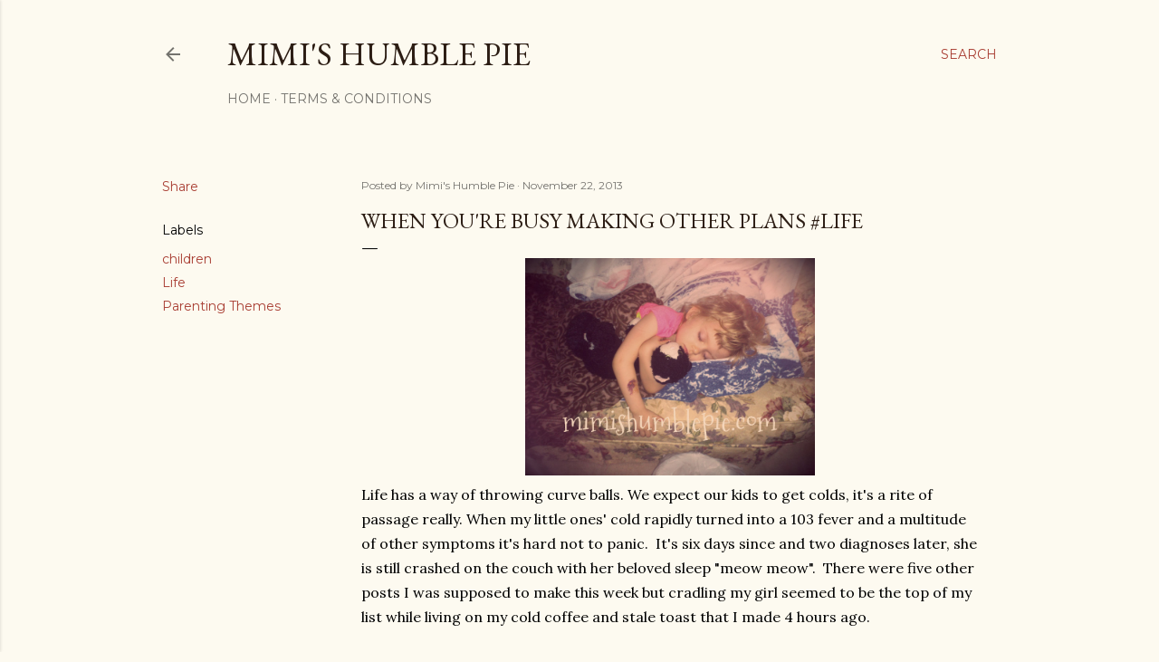

--- FILE ---
content_type: text/html; charset=UTF-8
request_url: http://www.mimishumblepie.com/2013/11/when-youre-busy-making-other-plans-life.html
body_size: 29385
content:
<!DOCTYPE html>
<html dir='ltr' lang='en'>
<head>
<meta content='width=device-width, initial-scale=1' name='viewport'/>
<title>When You&#39;re Busy Making Other Plans #Life</title>
<meta content='text/html; charset=UTF-8' http-equiv='Content-Type'/>
<!-- Chrome, Firefox OS and Opera -->
<meta content='#fdfaf0' name='theme-color'/>
<!-- Windows Phone -->
<meta content='#fdfaf0' name='msapplication-navbutton-color'/>
<meta content='blogger' name='generator'/>
<link href='http://www.mimishumblepie.com/favicon.ico' rel='icon' type='image/x-icon'/>
<link href='http://www.mimishumblepie.com/2013/11/when-youre-busy-making-other-plans-life.html' rel='canonical'/>
<link rel="alternate" type="application/atom+xml" title="Mimi&#39;s Humble Pie - Atom" href="http://www.mimishumblepie.com/feeds/posts/default" />
<link rel="alternate" type="application/rss+xml" title="Mimi&#39;s Humble Pie - RSS" href="http://www.mimishumblepie.com/feeds/posts/default?alt=rss" />
<link rel="service.post" type="application/atom+xml" title="Mimi&#39;s Humble Pie - Atom" href="https://www.blogger.com/feeds/4704240233262591361/posts/default" />

<link rel="alternate" type="application/atom+xml" title="Mimi&#39;s Humble Pie - Atom" href="http://www.mimishumblepie.com/feeds/8373525202452963387/comments/default" />
<!--Can't find substitution for tag [blog.ieCssRetrofitLinks]-->
<link href='https://blogger.googleusercontent.com/img/b/R29vZ2xl/AVvXsEgf64BmfYAD2ndg8TQz8rPZuaUpBDjK-cbp4TnS11XTp5779cvPcK53jKuBLM5Hw08xBmHw2uhOb341dpEBW0J2IEKrj3s2_WlksDdND5XhWcy844pvL1ccLxXPfalVEosPY1VmsR91_so/s1600/grace+sick.jpg' rel='image_src'/>
<meta content='http://www.mimishumblepie.com/2013/11/when-youre-busy-making-other-plans-life.html' property='og:url'/>
<meta content='When You&#39;re Busy Making Other Plans #Life' property='og:title'/>
<meta content='  Life has a way of throwing curve balls. We expect our kids to get colds, it&#39;s a rite of passage really. When my little ones&#39; cold rapidly ...' property='og:description'/>
<meta content='https://blogger.googleusercontent.com/img/b/R29vZ2xl/AVvXsEgf64BmfYAD2ndg8TQz8rPZuaUpBDjK-cbp4TnS11XTp5779cvPcK53jKuBLM5Hw08xBmHw2uhOb341dpEBW0J2IEKrj3s2_WlksDdND5XhWcy844pvL1ccLxXPfalVEosPY1VmsR91_so/w1200-h630-p-k-no-nu/grace+sick.jpg' property='og:image'/>
<style type='text/css'>@font-face{font-family:'EB Garamond';font-style:normal;font-weight:400;font-display:swap;src:url(//fonts.gstatic.com/s/ebgaramond/v32/SlGDmQSNjdsmc35JDF1K5E55YMjF_7DPuGi-6_RkCY9_WamXgHlIbvw.woff2)format('woff2');unicode-range:U+0460-052F,U+1C80-1C8A,U+20B4,U+2DE0-2DFF,U+A640-A69F,U+FE2E-FE2F;}@font-face{font-family:'EB Garamond';font-style:normal;font-weight:400;font-display:swap;src:url(//fonts.gstatic.com/s/ebgaramond/v32/SlGDmQSNjdsmc35JDF1K5E55YMjF_7DPuGi-6_RkAI9_WamXgHlIbvw.woff2)format('woff2');unicode-range:U+0301,U+0400-045F,U+0490-0491,U+04B0-04B1,U+2116;}@font-face{font-family:'EB Garamond';font-style:normal;font-weight:400;font-display:swap;src:url(//fonts.gstatic.com/s/ebgaramond/v32/SlGDmQSNjdsmc35JDF1K5E55YMjF_7DPuGi-6_RkCI9_WamXgHlIbvw.woff2)format('woff2');unicode-range:U+1F00-1FFF;}@font-face{font-family:'EB Garamond';font-style:normal;font-weight:400;font-display:swap;src:url(//fonts.gstatic.com/s/ebgaramond/v32/SlGDmQSNjdsmc35JDF1K5E55YMjF_7DPuGi-6_RkB49_WamXgHlIbvw.woff2)format('woff2');unicode-range:U+0370-0377,U+037A-037F,U+0384-038A,U+038C,U+038E-03A1,U+03A3-03FF;}@font-face{font-family:'EB Garamond';font-style:normal;font-weight:400;font-display:swap;src:url(//fonts.gstatic.com/s/ebgaramond/v32/SlGDmQSNjdsmc35JDF1K5E55YMjF_7DPuGi-6_RkC49_WamXgHlIbvw.woff2)format('woff2');unicode-range:U+0102-0103,U+0110-0111,U+0128-0129,U+0168-0169,U+01A0-01A1,U+01AF-01B0,U+0300-0301,U+0303-0304,U+0308-0309,U+0323,U+0329,U+1EA0-1EF9,U+20AB;}@font-face{font-family:'EB Garamond';font-style:normal;font-weight:400;font-display:swap;src:url(//fonts.gstatic.com/s/ebgaramond/v32/SlGDmQSNjdsmc35JDF1K5E55YMjF_7DPuGi-6_RkCo9_WamXgHlIbvw.woff2)format('woff2');unicode-range:U+0100-02BA,U+02BD-02C5,U+02C7-02CC,U+02CE-02D7,U+02DD-02FF,U+0304,U+0308,U+0329,U+1D00-1DBF,U+1E00-1E9F,U+1EF2-1EFF,U+2020,U+20A0-20AB,U+20AD-20C0,U+2113,U+2C60-2C7F,U+A720-A7FF;}@font-face{font-family:'EB Garamond';font-style:normal;font-weight:400;font-display:swap;src:url(//fonts.gstatic.com/s/ebgaramond/v32/SlGDmQSNjdsmc35JDF1K5E55YMjF_7DPuGi-6_RkBI9_WamXgHlI.woff2)format('woff2');unicode-range:U+0000-00FF,U+0131,U+0152-0153,U+02BB-02BC,U+02C6,U+02DA,U+02DC,U+0304,U+0308,U+0329,U+2000-206F,U+20AC,U+2122,U+2191,U+2193,U+2212,U+2215,U+FEFF,U+FFFD;}@font-face{font-family:'Lora';font-style:normal;font-weight:400;font-display:swap;src:url(//fonts.gstatic.com/s/lora/v37/0QI6MX1D_JOuGQbT0gvTJPa787weuxJMkq18ndeYxZ2JTg.woff2)format('woff2');unicode-range:U+0460-052F,U+1C80-1C8A,U+20B4,U+2DE0-2DFF,U+A640-A69F,U+FE2E-FE2F;}@font-face{font-family:'Lora';font-style:normal;font-weight:400;font-display:swap;src:url(//fonts.gstatic.com/s/lora/v37/0QI6MX1D_JOuGQbT0gvTJPa787weuxJFkq18ndeYxZ2JTg.woff2)format('woff2');unicode-range:U+0301,U+0400-045F,U+0490-0491,U+04B0-04B1,U+2116;}@font-face{font-family:'Lora';font-style:normal;font-weight:400;font-display:swap;src:url(//fonts.gstatic.com/s/lora/v37/0QI6MX1D_JOuGQbT0gvTJPa787weuxI9kq18ndeYxZ2JTg.woff2)format('woff2');unicode-range:U+0302-0303,U+0305,U+0307-0308,U+0310,U+0312,U+0315,U+031A,U+0326-0327,U+032C,U+032F-0330,U+0332-0333,U+0338,U+033A,U+0346,U+034D,U+0391-03A1,U+03A3-03A9,U+03B1-03C9,U+03D1,U+03D5-03D6,U+03F0-03F1,U+03F4-03F5,U+2016-2017,U+2034-2038,U+203C,U+2040,U+2043,U+2047,U+2050,U+2057,U+205F,U+2070-2071,U+2074-208E,U+2090-209C,U+20D0-20DC,U+20E1,U+20E5-20EF,U+2100-2112,U+2114-2115,U+2117-2121,U+2123-214F,U+2190,U+2192,U+2194-21AE,U+21B0-21E5,U+21F1-21F2,U+21F4-2211,U+2213-2214,U+2216-22FF,U+2308-230B,U+2310,U+2319,U+231C-2321,U+2336-237A,U+237C,U+2395,U+239B-23B7,U+23D0,U+23DC-23E1,U+2474-2475,U+25AF,U+25B3,U+25B7,U+25BD,U+25C1,U+25CA,U+25CC,U+25FB,U+266D-266F,U+27C0-27FF,U+2900-2AFF,U+2B0E-2B11,U+2B30-2B4C,U+2BFE,U+3030,U+FF5B,U+FF5D,U+1D400-1D7FF,U+1EE00-1EEFF;}@font-face{font-family:'Lora';font-style:normal;font-weight:400;font-display:swap;src:url(//fonts.gstatic.com/s/lora/v37/0QI6MX1D_JOuGQbT0gvTJPa787weuxIvkq18ndeYxZ2JTg.woff2)format('woff2');unicode-range:U+0001-000C,U+000E-001F,U+007F-009F,U+20DD-20E0,U+20E2-20E4,U+2150-218F,U+2190,U+2192,U+2194-2199,U+21AF,U+21E6-21F0,U+21F3,U+2218-2219,U+2299,U+22C4-22C6,U+2300-243F,U+2440-244A,U+2460-24FF,U+25A0-27BF,U+2800-28FF,U+2921-2922,U+2981,U+29BF,U+29EB,U+2B00-2BFF,U+4DC0-4DFF,U+FFF9-FFFB,U+10140-1018E,U+10190-1019C,U+101A0,U+101D0-101FD,U+102E0-102FB,U+10E60-10E7E,U+1D2C0-1D2D3,U+1D2E0-1D37F,U+1F000-1F0FF,U+1F100-1F1AD,U+1F1E6-1F1FF,U+1F30D-1F30F,U+1F315,U+1F31C,U+1F31E,U+1F320-1F32C,U+1F336,U+1F378,U+1F37D,U+1F382,U+1F393-1F39F,U+1F3A7-1F3A8,U+1F3AC-1F3AF,U+1F3C2,U+1F3C4-1F3C6,U+1F3CA-1F3CE,U+1F3D4-1F3E0,U+1F3ED,U+1F3F1-1F3F3,U+1F3F5-1F3F7,U+1F408,U+1F415,U+1F41F,U+1F426,U+1F43F,U+1F441-1F442,U+1F444,U+1F446-1F449,U+1F44C-1F44E,U+1F453,U+1F46A,U+1F47D,U+1F4A3,U+1F4B0,U+1F4B3,U+1F4B9,U+1F4BB,U+1F4BF,U+1F4C8-1F4CB,U+1F4D6,U+1F4DA,U+1F4DF,U+1F4E3-1F4E6,U+1F4EA-1F4ED,U+1F4F7,U+1F4F9-1F4FB,U+1F4FD-1F4FE,U+1F503,U+1F507-1F50B,U+1F50D,U+1F512-1F513,U+1F53E-1F54A,U+1F54F-1F5FA,U+1F610,U+1F650-1F67F,U+1F687,U+1F68D,U+1F691,U+1F694,U+1F698,U+1F6AD,U+1F6B2,U+1F6B9-1F6BA,U+1F6BC,U+1F6C6-1F6CF,U+1F6D3-1F6D7,U+1F6E0-1F6EA,U+1F6F0-1F6F3,U+1F6F7-1F6FC,U+1F700-1F7FF,U+1F800-1F80B,U+1F810-1F847,U+1F850-1F859,U+1F860-1F887,U+1F890-1F8AD,U+1F8B0-1F8BB,U+1F8C0-1F8C1,U+1F900-1F90B,U+1F93B,U+1F946,U+1F984,U+1F996,U+1F9E9,U+1FA00-1FA6F,U+1FA70-1FA7C,U+1FA80-1FA89,U+1FA8F-1FAC6,U+1FACE-1FADC,U+1FADF-1FAE9,U+1FAF0-1FAF8,U+1FB00-1FBFF;}@font-face{font-family:'Lora';font-style:normal;font-weight:400;font-display:swap;src:url(//fonts.gstatic.com/s/lora/v37/0QI6MX1D_JOuGQbT0gvTJPa787weuxJOkq18ndeYxZ2JTg.woff2)format('woff2');unicode-range:U+0102-0103,U+0110-0111,U+0128-0129,U+0168-0169,U+01A0-01A1,U+01AF-01B0,U+0300-0301,U+0303-0304,U+0308-0309,U+0323,U+0329,U+1EA0-1EF9,U+20AB;}@font-face{font-family:'Lora';font-style:normal;font-weight:400;font-display:swap;src:url(//fonts.gstatic.com/s/lora/v37/0QI6MX1D_JOuGQbT0gvTJPa787weuxJPkq18ndeYxZ2JTg.woff2)format('woff2');unicode-range:U+0100-02BA,U+02BD-02C5,U+02C7-02CC,U+02CE-02D7,U+02DD-02FF,U+0304,U+0308,U+0329,U+1D00-1DBF,U+1E00-1E9F,U+1EF2-1EFF,U+2020,U+20A0-20AB,U+20AD-20C0,U+2113,U+2C60-2C7F,U+A720-A7FF;}@font-face{font-family:'Lora';font-style:normal;font-weight:400;font-display:swap;src:url(//fonts.gstatic.com/s/lora/v37/0QI6MX1D_JOuGQbT0gvTJPa787weuxJBkq18ndeYxZ0.woff2)format('woff2');unicode-range:U+0000-00FF,U+0131,U+0152-0153,U+02BB-02BC,U+02C6,U+02DA,U+02DC,U+0304,U+0308,U+0329,U+2000-206F,U+20AC,U+2122,U+2191,U+2193,U+2212,U+2215,U+FEFF,U+FFFD;}@font-face{font-family:'Montserrat';font-style:normal;font-weight:400;font-display:swap;src:url(//fonts.gstatic.com/s/montserrat/v31/JTUSjIg1_i6t8kCHKm459WRhyyTh89ZNpQ.woff2)format('woff2');unicode-range:U+0460-052F,U+1C80-1C8A,U+20B4,U+2DE0-2DFF,U+A640-A69F,U+FE2E-FE2F;}@font-face{font-family:'Montserrat';font-style:normal;font-weight:400;font-display:swap;src:url(//fonts.gstatic.com/s/montserrat/v31/JTUSjIg1_i6t8kCHKm459W1hyyTh89ZNpQ.woff2)format('woff2');unicode-range:U+0301,U+0400-045F,U+0490-0491,U+04B0-04B1,U+2116;}@font-face{font-family:'Montserrat';font-style:normal;font-weight:400;font-display:swap;src:url(//fonts.gstatic.com/s/montserrat/v31/JTUSjIg1_i6t8kCHKm459WZhyyTh89ZNpQ.woff2)format('woff2');unicode-range:U+0102-0103,U+0110-0111,U+0128-0129,U+0168-0169,U+01A0-01A1,U+01AF-01B0,U+0300-0301,U+0303-0304,U+0308-0309,U+0323,U+0329,U+1EA0-1EF9,U+20AB;}@font-face{font-family:'Montserrat';font-style:normal;font-weight:400;font-display:swap;src:url(//fonts.gstatic.com/s/montserrat/v31/JTUSjIg1_i6t8kCHKm459WdhyyTh89ZNpQ.woff2)format('woff2');unicode-range:U+0100-02BA,U+02BD-02C5,U+02C7-02CC,U+02CE-02D7,U+02DD-02FF,U+0304,U+0308,U+0329,U+1D00-1DBF,U+1E00-1E9F,U+1EF2-1EFF,U+2020,U+20A0-20AB,U+20AD-20C0,U+2113,U+2C60-2C7F,U+A720-A7FF;}@font-face{font-family:'Montserrat';font-style:normal;font-weight:400;font-display:swap;src:url(//fonts.gstatic.com/s/montserrat/v31/JTUSjIg1_i6t8kCHKm459WlhyyTh89Y.woff2)format('woff2');unicode-range:U+0000-00FF,U+0131,U+0152-0153,U+02BB-02BC,U+02C6,U+02DA,U+02DC,U+0304,U+0308,U+0329,U+2000-206F,U+20AC,U+2122,U+2191,U+2193,U+2212,U+2215,U+FEFF,U+FFFD;}@font-face{font-family:'Montserrat';font-style:normal;font-weight:700;font-display:swap;src:url(//fonts.gstatic.com/s/montserrat/v31/JTUSjIg1_i6t8kCHKm459WRhyyTh89ZNpQ.woff2)format('woff2');unicode-range:U+0460-052F,U+1C80-1C8A,U+20B4,U+2DE0-2DFF,U+A640-A69F,U+FE2E-FE2F;}@font-face{font-family:'Montserrat';font-style:normal;font-weight:700;font-display:swap;src:url(//fonts.gstatic.com/s/montserrat/v31/JTUSjIg1_i6t8kCHKm459W1hyyTh89ZNpQ.woff2)format('woff2');unicode-range:U+0301,U+0400-045F,U+0490-0491,U+04B0-04B1,U+2116;}@font-face{font-family:'Montserrat';font-style:normal;font-weight:700;font-display:swap;src:url(//fonts.gstatic.com/s/montserrat/v31/JTUSjIg1_i6t8kCHKm459WZhyyTh89ZNpQ.woff2)format('woff2');unicode-range:U+0102-0103,U+0110-0111,U+0128-0129,U+0168-0169,U+01A0-01A1,U+01AF-01B0,U+0300-0301,U+0303-0304,U+0308-0309,U+0323,U+0329,U+1EA0-1EF9,U+20AB;}@font-face{font-family:'Montserrat';font-style:normal;font-weight:700;font-display:swap;src:url(//fonts.gstatic.com/s/montserrat/v31/JTUSjIg1_i6t8kCHKm459WdhyyTh89ZNpQ.woff2)format('woff2');unicode-range:U+0100-02BA,U+02BD-02C5,U+02C7-02CC,U+02CE-02D7,U+02DD-02FF,U+0304,U+0308,U+0329,U+1D00-1DBF,U+1E00-1E9F,U+1EF2-1EFF,U+2020,U+20A0-20AB,U+20AD-20C0,U+2113,U+2C60-2C7F,U+A720-A7FF;}@font-face{font-family:'Montserrat';font-style:normal;font-weight:700;font-display:swap;src:url(//fonts.gstatic.com/s/montserrat/v31/JTUSjIg1_i6t8kCHKm459WlhyyTh89Y.woff2)format('woff2');unicode-range:U+0000-00FF,U+0131,U+0152-0153,U+02BB-02BC,U+02C6,U+02DA,U+02DC,U+0304,U+0308,U+0329,U+2000-206F,U+20AC,U+2122,U+2191,U+2193,U+2212,U+2215,U+FEFF,U+FFFD;}</style>
<style id='page-skin-1' type='text/css'><!--
/*! normalize.css v3.0.1 | MIT License | git.io/normalize */html{font-family:sans-serif;-ms-text-size-adjust:100%;-webkit-text-size-adjust:100%}body{margin:0}article,aside,details,figcaption,figure,footer,header,hgroup,main,nav,section,summary{display:block}audio,canvas,progress,video{display:inline-block;vertical-align:baseline}audio:not([controls]){display:none;height:0}[hidden],template{display:none}a{background:transparent}a:active,a:hover{outline:0}abbr[title]{border-bottom:1px dotted}b,strong{font-weight:bold}dfn{font-style:italic}h1{font-size:2em;margin:.67em 0}mark{background:#ff0;color:#000}small{font-size:80%}sub,sup{font-size:75%;line-height:0;position:relative;vertical-align:baseline}sup{top:-0.5em}sub{bottom:-0.25em}img{border:0}svg:not(:root){overflow:hidden}figure{margin:1em 40px}hr{-moz-box-sizing:content-box;box-sizing:content-box;height:0}pre{overflow:auto}code,kbd,pre,samp{font-family:monospace,monospace;font-size:1em}button,input,optgroup,select,textarea{color:inherit;font:inherit;margin:0}button{overflow:visible}button,select{text-transform:none}button,html input[type="button"],input[type="reset"],input[type="submit"]{-webkit-appearance:button;cursor:pointer}button[disabled],html input[disabled]{cursor:default}button::-moz-focus-inner,input::-moz-focus-inner{border:0;padding:0}input{line-height:normal}input[type="checkbox"],input[type="radio"]{box-sizing:border-box;padding:0}input[type="number"]::-webkit-inner-spin-button,input[type="number"]::-webkit-outer-spin-button{height:auto}input[type="search"]{-webkit-appearance:textfield;-moz-box-sizing:content-box;-webkit-box-sizing:content-box;box-sizing:content-box}input[type="search"]::-webkit-search-cancel-button,input[type="search"]::-webkit-search-decoration{-webkit-appearance:none}fieldset{border:1px solid #c0c0c0;margin:0 2px;padding:.35em .625em .75em}legend{border:0;padding:0}textarea{overflow:auto}optgroup{font-weight:bold}table{border-collapse:collapse;border-spacing:0}td,th{padding:0}
/*!************************************************
* Blogger Template Style
* Name: Soho
**************************************************/
body{
overflow-wrap:break-word;
word-break:break-word;
word-wrap:break-word
}
.hidden{
display:none
}
.invisible{
visibility:hidden
}
.container::after,.float-container::after{
clear:both;
content:"";
display:table
}
.clearboth{
clear:both
}
#comments .comment .comment-actions,.subscribe-popup .FollowByEmail .follow-by-email-submit{
background:0 0;
border:0;
box-shadow:none;
color:#a93e33;
cursor:pointer;
font-size:14px;
font-weight:700;
outline:0;
text-decoration:none;
text-transform:uppercase;
width:auto
}
.dim-overlay{
background-color:rgba(0,0,0,.54);
height:100vh;
left:0;
position:fixed;
top:0;
width:100%
}
#sharing-dim-overlay{
background-color:transparent
}
input::-ms-clear{
display:none
}
.blogger-logo,.svg-icon-24.blogger-logo{
fill:#ff9800;
opacity:1
}
.loading-spinner-large{
-webkit-animation:mspin-rotate 1.568s infinite linear;
animation:mspin-rotate 1.568s infinite linear;
height:48px;
overflow:hidden;
position:absolute;
width:48px;
z-index:200
}
.loading-spinner-large>div{
-webkit-animation:mspin-revrot 5332ms infinite steps(4);
animation:mspin-revrot 5332ms infinite steps(4)
}
.loading-spinner-large>div>div{
-webkit-animation:mspin-singlecolor-large-film 1333ms infinite steps(81);
animation:mspin-singlecolor-large-film 1333ms infinite steps(81);
background-size:100%;
height:48px;
width:3888px
}
.mspin-black-large>div>div,.mspin-grey_54-large>div>div{
background-image:url(https://www.blogblog.com/indie/mspin_black_large.svg)
}
.mspin-white-large>div>div{
background-image:url(https://www.blogblog.com/indie/mspin_white_large.svg)
}
.mspin-grey_54-large{
opacity:.54
}
@-webkit-keyframes mspin-singlecolor-large-film{
from{
-webkit-transform:translateX(0);
transform:translateX(0)
}
to{
-webkit-transform:translateX(-3888px);
transform:translateX(-3888px)
}
}
@keyframes mspin-singlecolor-large-film{
from{
-webkit-transform:translateX(0);
transform:translateX(0)
}
to{
-webkit-transform:translateX(-3888px);
transform:translateX(-3888px)
}
}
@-webkit-keyframes mspin-rotate{
from{
-webkit-transform:rotate(0);
transform:rotate(0)
}
to{
-webkit-transform:rotate(360deg);
transform:rotate(360deg)
}
}
@keyframes mspin-rotate{
from{
-webkit-transform:rotate(0);
transform:rotate(0)
}
to{
-webkit-transform:rotate(360deg);
transform:rotate(360deg)
}
}
@-webkit-keyframes mspin-revrot{
from{
-webkit-transform:rotate(0);
transform:rotate(0)
}
to{
-webkit-transform:rotate(-360deg);
transform:rotate(-360deg)
}
}
@keyframes mspin-revrot{
from{
-webkit-transform:rotate(0);
transform:rotate(0)
}
to{
-webkit-transform:rotate(-360deg);
transform:rotate(-360deg)
}
}
.skip-navigation{
background-color:#fff;
box-sizing:border-box;
color:#000;
display:block;
height:0;
left:0;
line-height:50px;
overflow:hidden;
padding-top:0;
position:fixed;
text-align:center;
top:0;
-webkit-transition:box-shadow .3s,height .3s,padding-top .3s;
transition:box-shadow .3s,height .3s,padding-top .3s;
width:100%;
z-index:900
}
.skip-navigation:focus{
box-shadow:0 4px 5px 0 rgba(0,0,0,.14),0 1px 10px 0 rgba(0,0,0,.12),0 2px 4px -1px rgba(0,0,0,.2);
height:50px
}
#main{
outline:0
}
.main-heading{
position:absolute;
clip:rect(1px,1px,1px,1px);
padding:0;
border:0;
height:1px;
width:1px;
overflow:hidden
}
.Attribution{
margin-top:1em;
text-align:center
}
.Attribution .blogger img,.Attribution .blogger svg{
vertical-align:bottom
}
.Attribution .blogger img{
margin-right:.5em
}
.Attribution div{
line-height:24px;
margin-top:.5em
}
.Attribution .copyright,.Attribution .image-attribution{
font-size:.7em;
margin-top:1.5em
}
.BLOG_mobile_video_class{
display:none
}
.bg-photo{
background-attachment:scroll!important
}
body .CSS_LIGHTBOX{
z-index:900
}
.extendable .show-less,.extendable .show-more{
border-color:#a93e33;
color:#a93e33;
margin-top:8px
}
.extendable .show-less.hidden,.extendable .show-more.hidden{
display:none
}
.inline-ad{
display:none;
max-width:100%;
overflow:hidden
}
.adsbygoogle{
display:block
}
#cookieChoiceInfo{
bottom:0;
top:auto
}
iframe.b-hbp-video{
border:0
}
.post-body img{
max-width:100%
}
.post-body iframe{
max-width:100%
}
.post-body a[imageanchor="1"]{
display:inline-block
}
.byline{
margin-right:1em
}
.byline:last-child{
margin-right:0
}
.link-copied-dialog{
max-width:520px;
outline:0
}
.link-copied-dialog .modal-dialog-buttons{
margin-top:8px
}
.link-copied-dialog .goog-buttonset-default{
background:0 0;
border:0
}
.link-copied-dialog .goog-buttonset-default:focus{
outline:0
}
.paging-control-container{
margin-bottom:16px
}
.paging-control-container .paging-control{
display:inline-block
}
.paging-control-container .comment-range-text::after,.paging-control-container .paging-control{
color:#a93e33
}
.paging-control-container .comment-range-text,.paging-control-container .paging-control{
margin-right:8px
}
.paging-control-container .comment-range-text::after,.paging-control-container .paging-control::after{
content:"\b7";
cursor:default;
padding-left:8px;
pointer-events:none
}
.paging-control-container .comment-range-text:last-child::after,.paging-control-container .paging-control:last-child::after{
content:none
}
.byline.reactions iframe{
height:20px
}
.b-notification{
color:#000;
background-color:#fff;
border-bottom:solid 1px #000;
box-sizing:border-box;
padding:16px 32px;
text-align:center
}
.b-notification.visible{
-webkit-transition:margin-top .3s cubic-bezier(.4,0,.2,1);
transition:margin-top .3s cubic-bezier(.4,0,.2,1)
}
.b-notification.invisible{
position:absolute
}
.b-notification-close{
position:absolute;
right:8px;
top:8px
}
.no-posts-message{
line-height:40px;
text-align:center
}
@media screen and (max-width:1162px){
body.item-view .post-body a[imageanchor="1"][style*="float: left;"],body.item-view .post-body a[imageanchor="1"][style*="float: right;"]{
float:none!important;
clear:none!important
}
body.item-view .post-body a[imageanchor="1"] img{
display:block;
height:auto;
margin:0 auto
}
body.item-view .post-body>.separator:first-child>a[imageanchor="1"]:first-child{
margin-top:20px
}
.post-body a[imageanchor]{
display:block
}
body.item-view .post-body a[imageanchor="1"]{
margin-left:0!important;
margin-right:0!important
}
body.item-view .post-body a[imageanchor="1"]+a[imageanchor="1"]{
margin-top:16px
}
}
.item-control{
display:none
}
#comments{
border-top:1px dashed rgba(0,0,0,.54);
margin-top:20px;
padding:20px
}
#comments .comment-thread ol{
margin:0;
padding-left:0;
padding-left:0
}
#comments .comment .comment-replybox-single,#comments .comment-thread .comment-replies{
margin-left:60px
}
#comments .comment-thread .thread-count{
display:none
}
#comments .comment{
list-style-type:none;
padding:0 0 30px;
position:relative
}
#comments .comment .comment{
padding-bottom:8px
}
.comment .avatar-image-container{
position:absolute
}
.comment .avatar-image-container img{
border-radius:50%
}
.avatar-image-container svg,.comment .avatar-image-container .avatar-icon{
border-radius:50%;
border:solid 1px #000000;
box-sizing:border-box;
fill:#000000;
height:35px;
margin:0;
padding:7px;
width:35px
}
.comment .comment-block{
margin-top:10px;
margin-left:60px;
padding-bottom:0
}
#comments .comment-author-header-wrapper{
margin-left:40px
}
#comments .comment .thread-expanded .comment-block{
padding-bottom:20px
}
#comments .comment .comment-header .user,#comments .comment .comment-header .user a{
color:#000000;
font-style:normal;
font-weight:700
}
#comments .comment .comment-actions{
bottom:0;
margin-bottom:15px;
position:absolute
}
#comments .comment .comment-actions>*{
margin-right:8px
}
#comments .comment .comment-header .datetime{
bottom:0;
color:rgba(0, 0, 0, 0.54);
display:inline-block;
font-size:13px;
font-style:italic;
margin-left:8px
}
#comments .comment .comment-footer .comment-timestamp a,#comments .comment .comment-header .datetime a{
color:rgba(0, 0, 0, 0.54)
}
#comments .comment .comment-content,.comment .comment-body{
margin-top:12px;
word-break:break-word
}
.comment-body{
margin-bottom:12px
}
#comments.embed[data-num-comments="0"]{
border:0;
margin-top:0;
padding-top:0
}
#comments.embed[data-num-comments="0"] #comment-post-message,#comments.embed[data-num-comments="0"] div.comment-form>p,#comments.embed[data-num-comments="0"] p.comment-footer{
display:none
}
#comment-editor-src{
display:none
}
.comments .comments-content .loadmore.loaded{
max-height:0;
opacity:0;
overflow:hidden
}
.extendable .remaining-items{
height:0;
overflow:hidden;
-webkit-transition:height .3s cubic-bezier(.4,0,.2,1);
transition:height .3s cubic-bezier(.4,0,.2,1)
}
.extendable .remaining-items.expanded{
height:auto
}
.svg-icon-24,.svg-icon-24-button{
cursor:pointer;
height:24px;
width:24px;
min-width:24px
}
.touch-icon{
margin:-12px;
padding:12px
}
.touch-icon:active,.touch-icon:focus{
background-color:rgba(153,153,153,.4);
border-radius:50%
}
svg:not(:root).touch-icon{
overflow:visible
}
html[dir=rtl] .rtl-reversible-icon{
-webkit-transform:scaleX(-1);
-ms-transform:scaleX(-1);
transform:scaleX(-1)
}
.svg-icon-24-button,.touch-icon-button{
background:0 0;
border:0;
margin:0;
outline:0;
padding:0
}
.touch-icon-button .touch-icon:active,.touch-icon-button .touch-icon:focus{
background-color:transparent
}
.touch-icon-button:active .touch-icon,.touch-icon-button:focus .touch-icon{
background-color:rgba(153,153,153,.4);
border-radius:50%
}
.Profile .default-avatar-wrapper .avatar-icon{
border-radius:50%;
border:solid 1px #000000;
box-sizing:border-box;
fill:#000000;
margin:0
}
.Profile .individual .default-avatar-wrapper .avatar-icon{
padding:25px
}
.Profile .individual .avatar-icon,.Profile .individual .profile-img{
height:120px;
width:120px
}
.Profile .team .default-avatar-wrapper .avatar-icon{
padding:8px
}
.Profile .team .avatar-icon,.Profile .team .default-avatar-wrapper,.Profile .team .profile-img{
height:40px;
width:40px
}
.snippet-container{
margin:0;
position:relative;
overflow:hidden
}
.snippet-fade{
bottom:0;
box-sizing:border-box;
position:absolute;
width:96px
}
.snippet-fade{
right:0
}
.snippet-fade:after{
content:"\2026"
}
.snippet-fade:after{
float:right
}
.centered-top-container.sticky{
left:0;
position:fixed;
right:0;
top:0;
width:auto;
z-index:50;
-webkit-transition-property:opacity,-webkit-transform;
transition-property:opacity,-webkit-transform;
transition-property:transform,opacity;
transition-property:transform,opacity,-webkit-transform;
-webkit-transition-duration:.2s;
transition-duration:.2s;
-webkit-transition-timing-function:cubic-bezier(.4,0,.2,1);
transition-timing-function:cubic-bezier(.4,0,.2,1)
}
.centered-top-placeholder{
display:none
}
.collapsed-header .centered-top-placeholder{
display:block
}
.centered-top-container .Header .replaced h1,.centered-top-placeholder .Header .replaced h1{
display:none
}
.centered-top-container.sticky .Header .replaced h1{
display:block
}
.centered-top-container.sticky .Header .header-widget{
background:0 0
}
.centered-top-container.sticky .Header .header-image-wrapper{
display:none
}
.centered-top-container img,.centered-top-placeholder img{
max-width:100%
}
.collapsible{
-webkit-transition:height .3s cubic-bezier(.4,0,.2,1);
transition:height .3s cubic-bezier(.4,0,.2,1)
}
.collapsible,.collapsible>summary{
display:block;
overflow:hidden
}
.collapsible>:not(summary){
display:none
}
.collapsible[open]>:not(summary){
display:block
}
.collapsible:focus,.collapsible>summary:focus{
outline:0
}
.collapsible>summary{
cursor:pointer;
display:block;
padding:0
}
.collapsible:focus>summary,.collapsible>summary:focus{
background-color:transparent
}
.collapsible>summary::-webkit-details-marker{
display:none
}
.collapsible-title{
-webkit-box-align:center;
-webkit-align-items:center;
-ms-flex-align:center;
align-items:center;
display:-webkit-box;
display:-webkit-flex;
display:-ms-flexbox;
display:flex
}
.collapsible-title .title{
-webkit-box-flex:1;
-webkit-flex:1 1 auto;
-ms-flex:1 1 auto;
flex:1 1 auto;
-webkit-box-ordinal-group:1;
-webkit-order:0;
-ms-flex-order:0;
order:0;
overflow:hidden;
text-overflow:ellipsis;
white-space:nowrap
}
.collapsible-title .chevron-down,.collapsible[open] .collapsible-title .chevron-up{
display:block
}
.collapsible-title .chevron-up,.collapsible[open] .collapsible-title .chevron-down{
display:none
}
.flat-button{
cursor:pointer;
display:inline-block;
font-weight:700;
text-transform:uppercase;
border-radius:2px;
padding:8px;
margin:-8px
}
.flat-icon-button{
background:0 0;
border:0;
margin:0;
outline:0;
padding:0;
margin:-12px;
padding:12px;
cursor:pointer;
box-sizing:content-box;
display:inline-block;
line-height:0
}
.flat-icon-button,.flat-icon-button .splash-wrapper{
border-radius:50%
}
.flat-icon-button .splash.animate{
-webkit-animation-duration:.3s;
animation-duration:.3s
}
.overflowable-container{
max-height:28px;
overflow:hidden;
position:relative
}
.overflow-button{
cursor:pointer
}
#overflowable-dim-overlay{
background:0 0
}
.overflow-popup{
box-shadow:0 2px 2px 0 rgba(0,0,0,.14),0 3px 1px -2px rgba(0,0,0,.2),0 1px 5px 0 rgba(0,0,0,.12);
background-color:#fdfaf0;
left:0;
max-width:calc(100% - 32px);
position:absolute;
top:0;
visibility:hidden;
z-index:101
}
.overflow-popup ul{
list-style:none
}
.overflow-popup .tabs li,.overflow-popup li{
display:block;
height:auto
}
.overflow-popup .tabs li{
padding-left:0;
padding-right:0
}
.overflow-button.hidden,.overflow-popup .tabs li.hidden,.overflow-popup li.hidden{
display:none
}
.search{
display:-webkit-box;
display:-webkit-flex;
display:-ms-flexbox;
display:flex;
line-height:24px;
width:24px
}
.search.focused{
width:100%
}
.search.focused .section{
width:100%
}
.search form{
z-index:101
}
.search h3{
display:none
}
.search form{
display:-webkit-box;
display:-webkit-flex;
display:-ms-flexbox;
display:flex;
-webkit-box-flex:1;
-webkit-flex:1 0 0;
-ms-flex:1 0 0px;
flex:1 0 0;
border-bottom:solid 1px transparent;
padding-bottom:8px
}
.search form>*{
display:none
}
.search.focused form>*{
display:block
}
.search .search-input label{
display:none
}
.centered-top-placeholder.cloned .search form{
z-index:30
}
.search.focused form{
border-color:rgba(0, 0, 0, 0.54);
position:relative;
width:auto
}
.collapsed-header .centered-top-container .search.focused form{
border-bottom-color:transparent
}
.search-expand{
-webkit-box-flex:0;
-webkit-flex:0 0 auto;
-ms-flex:0 0 auto;
flex:0 0 auto
}
.search-expand-text{
display:none
}
.search-close{
display:inline;
vertical-align:middle
}
.search-input{
-webkit-box-flex:1;
-webkit-flex:1 0 1px;
-ms-flex:1 0 1px;
flex:1 0 1px
}
.search-input input{
background:0 0;
border:0;
box-sizing:border-box;
color:rgba(0, 0, 0, 0.54);
display:inline-block;
outline:0;
width:calc(100% - 48px)
}
.search-input input.no-cursor{
color:transparent;
text-shadow:0 0 0 rgba(0, 0, 0, 0.54)
}
.collapsed-header .centered-top-container .search-action,.collapsed-header .centered-top-container .search-input input{
color:rgba(0, 0, 0, 0.54)
}
.collapsed-header .centered-top-container .search-input input.no-cursor{
color:transparent;
text-shadow:0 0 0 rgba(0, 0, 0, 0.54)
}
.collapsed-header .centered-top-container .search-input input.no-cursor:focus,.search-input input.no-cursor:focus{
outline:0
}
.search-focused>*{
visibility:hidden
}
.search-focused .search,.search-focused .search-icon{
visibility:visible
}
.search.focused .search-action{
display:block
}
.search.focused .search-action:disabled{
opacity:.3
}
.widget.Sharing .sharing-button{
display:none
}
.widget.Sharing .sharing-buttons li{
padding:0
}
.widget.Sharing .sharing-buttons li span{
display:none
}
.post-share-buttons{
position:relative
}
.centered-bottom .share-buttons .svg-icon-24,.share-buttons .svg-icon-24{
fill:#000000
}
.sharing-open.touch-icon-button:active .touch-icon,.sharing-open.touch-icon-button:focus .touch-icon{
background-color:transparent
}
.share-buttons{
background-color:#fdfaf0;
border-radius:2px;
box-shadow:0 2px 2px 0 rgba(0,0,0,.14),0 3px 1px -2px rgba(0,0,0,.2),0 1px 5px 0 rgba(0,0,0,.12);
color:#000000;
list-style:none;
margin:0;
padding:8px 0;
position:absolute;
top:-11px;
min-width:200px;
z-index:101
}
.share-buttons.hidden{
display:none
}
.sharing-button{
background:0 0;
border:0;
margin:0;
outline:0;
padding:0;
cursor:pointer
}
.share-buttons li{
margin:0;
height:48px
}
.share-buttons li:last-child{
margin-bottom:0
}
.share-buttons li .sharing-platform-button{
box-sizing:border-box;
cursor:pointer;
display:block;
height:100%;
margin-bottom:0;
padding:0 16px;
position:relative;
width:100%
}
.share-buttons li .sharing-platform-button:focus,.share-buttons li .sharing-platform-button:hover{
background-color:rgba(128,128,128,.1);
outline:0
}
.share-buttons li svg[class*=" sharing-"],.share-buttons li svg[class^=sharing-]{
position:absolute;
top:10px
}
.share-buttons li span.sharing-platform-button{
position:relative;
top:0
}
.share-buttons li .platform-sharing-text{
display:block;
font-size:16px;
line-height:48px;
white-space:nowrap
}
.share-buttons li .platform-sharing-text{
margin-left:56px
}
.sidebar-container{
background-color:#f7f7f7;
max-width:284px;
overflow-y:auto;
-webkit-transition-property:-webkit-transform;
transition-property:-webkit-transform;
transition-property:transform;
transition-property:transform,-webkit-transform;
-webkit-transition-duration:.3s;
transition-duration:.3s;
-webkit-transition-timing-function:cubic-bezier(0,0,.2,1);
transition-timing-function:cubic-bezier(0,0,.2,1);
width:284px;
z-index:101;
-webkit-overflow-scrolling:touch
}
.sidebar-container .navigation{
line-height:0;
padding:16px
}
.sidebar-container .sidebar-back{
cursor:pointer
}
.sidebar-container .widget{
background:0 0;
margin:0 16px;
padding:16px 0
}
.sidebar-container .widget .title{
color:rgba(0, 0, 0, 0.54);
margin:0
}
.sidebar-container .widget ul{
list-style:none;
margin:0;
padding:0
}
.sidebar-container .widget ul ul{
margin-left:1em
}
.sidebar-container .widget li{
font-size:16px;
line-height:normal
}
.sidebar-container .widget+.widget{
border-top:1px dashed rgba(0, 0, 0, 0.54)
}
.BlogArchive li{
margin:16px 0
}
.BlogArchive li:last-child{
margin-bottom:0
}
.Label li a{
display:inline-block
}
.BlogArchive .post-count,.Label .label-count{
float:right;
margin-left:.25em
}
.BlogArchive .post-count::before,.Label .label-count::before{
content:"("
}
.BlogArchive .post-count::after,.Label .label-count::after{
content:")"
}
.widget.Translate .skiptranslate>div{
display:block!important
}
.widget.Profile .profile-link{
display:-webkit-box;
display:-webkit-flex;
display:-ms-flexbox;
display:flex
}
.widget.Profile .team-member .default-avatar-wrapper,.widget.Profile .team-member .profile-img{
-webkit-box-flex:0;
-webkit-flex:0 0 auto;
-ms-flex:0 0 auto;
flex:0 0 auto;
margin-right:1em
}
.widget.Profile .individual .profile-link{
-webkit-box-orient:vertical;
-webkit-box-direction:normal;
-webkit-flex-direction:column;
-ms-flex-direction:column;
flex-direction:column
}
.widget.Profile .team .profile-link .profile-name{
-webkit-align-self:center;
-ms-flex-item-align:center;
align-self:center;
display:block;
-webkit-box-flex:1;
-webkit-flex:1 1 auto;
-ms-flex:1 1 auto;
flex:1 1 auto
}
.dim-overlay{
background-color:rgba(0,0,0,.54);
z-index:100
}
body.sidebar-visible{
overflow-y:hidden
}
@media screen and (max-width:1439px){
.sidebar-container{
bottom:0;
position:fixed;
top:0;
left:0;
right:auto
}
.sidebar-container.sidebar-invisible{
-webkit-transition-timing-function:cubic-bezier(.4,0,.6,1);
transition-timing-function:cubic-bezier(.4,0,.6,1)
}
html[dir=ltr] .sidebar-container.sidebar-invisible{
-webkit-transform:translateX(-284px);
-ms-transform:translateX(-284px);
transform:translateX(-284px)
}
html[dir=rtl] .sidebar-container.sidebar-invisible{
-webkit-transform:translateX(284px);
-ms-transform:translateX(284px);
transform:translateX(284px)
}
}
@media screen and (min-width:1440px){
.sidebar-container{
position:absolute;
top:0;
left:0;
right:auto
}
.sidebar-container .navigation{
display:none
}
}
.dialog{
box-shadow:0 2px 2px 0 rgba(0,0,0,.14),0 3px 1px -2px rgba(0,0,0,.2),0 1px 5px 0 rgba(0,0,0,.12);
background:#fdfaf0;
box-sizing:border-box;
color:#000000;
padding:30px;
position:fixed;
text-align:center;
width:calc(100% - 24px);
z-index:101
}
.dialog input[type=email],.dialog input[type=text]{
background-color:transparent;
border:0;
border-bottom:solid 1px rgba(0,0,0,.12);
color:#000000;
display:block;
font-family:EB Garamond, serif;
font-size:16px;
line-height:24px;
margin:auto;
padding-bottom:7px;
outline:0;
text-align:center;
width:100%
}
.dialog input[type=email]::-webkit-input-placeholder,.dialog input[type=text]::-webkit-input-placeholder{
color:#000000
}
.dialog input[type=email]::-moz-placeholder,.dialog input[type=text]::-moz-placeholder{
color:#000000
}
.dialog input[type=email]:-ms-input-placeholder,.dialog input[type=text]:-ms-input-placeholder{
color:#000000
}
.dialog input[type=email]::-ms-input-placeholder,.dialog input[type=text]::-ms-input-placeholder{
color:#000000
}
.dialog input[type=email]::placeholder,.dialog input[type=text]::placeholder{
color:#000000
}
.dialog input[type=email]:focus,.dialog input[type=text]:focus{
border-bottom:solid 2px #a93e33;
padding-bottom:6px
}
.dialog input.no-cursor{
color:transparent;
text-shadow:0 0 0 #000000
}
.dialog input.no-cursor:focus{
outline:0
}
.dialog input.no-cursor:focus{
outline:0
}
.dialog input[type=submit]{
font-family:EB Garamond, serif
}
.dialog .goog-buttonset-default{
color:#a93e33
}
.subscribe-popup{
max-width:364px
}
.subscribe-popup h3{
color:#2c1d14;
font-size:1.8em;
margin-top:0
}
.subscribe-popup .FollowByEmail h3{
display:none
}
.subscribe-popup .FollowByEmail .follow-by-email-submit{
color:#a93e33;
display:inline-block;
margin:0 auto;
margin-top:24px;
width:auto;
white-space:normal
}
.subscribe-popup .FollowByEmail .follow-by-email-submit:disabled{
cursor:default;
opacity:.3
}
@media (max-width:800px){
.blog-name div.widget.Subscribe{
margin-bottom:16px
}
body.item-view .blog-name div.widget.Subscribe{
margin:8px auto 16px auto;
width:100%
}
}
body#layout .bg-photo,body#layout .bg-photo-overlay{
display:none
}
body#layout .page_body{
padding:0;
position:relative;
top:0
}
body#layout .page{
display:inline-block;
left:inherit;
position:relative;
vertical-align:top;
width:540px
}
body#layout .centered{
max-width:954px
}
body#layout .navigation{
display:none
}
body#layout .sidebar-container{
display:inline-block;
width:40%
}
body#layout .hamburger-menu,body#layout .search{
display:none
}
body{
background-color:#fdfaf0;
color:#000000;
font:normal 400 20px EB Garamond, serif;
height:100%;
margin:0;
min-height:100vh
}
h1,h2,h3,h4,h5,h6{
font-weight:400
}
a{
color:#a93e33;
text-decoration:none
}
.dim-overlay{
z-index:100
}
body.sidebar-visible .page_body{
overflow-y:scroll
}
.widget .title{
color:rgba(0, 0, 0, 0.54);
font:normal 400 12px Montserrat, sans-serif
}
.extendable .show-less,.extendable .show-more{
color:#a93e33;
font:normal 400 12px Montserrat, sans-serif;
margin:12px -8px 0 -8px;
text-transform:uppercase
}
.footer .widget,.main .widget{
margin:50px 0
}
.main .widget .title{
text-transform:uppercase
}
.inline-ad{
display:block;
margin-top:50px
}
.adsbygoogle{
text-align:center
}
.page_body{
display:-webkit-box;
display:-webkit-flex;
display:-ms-flexbox;
display:flex;
-webkit-box-orient:vertical;
-webkit-box-direction:normal;
-webkit-flex-direction:column;
-ms-flex-direction:column;
flex-direction:column;
min-height:100vh;
position:relative;
z-index:20
}
.page_body>*{
-webkit-box-flex:0;
-webkit-flex:0 0 auto;
-ms-flex:0 0 auto;
flex:0 0 auto
}
.page_body>#footer{
margin-top:auto
}
.centered-bottom,.centered-top{
margin:0 32px;
max-width:100%
}
.centered-top{
padding-bottom:12px;
padding-top:12px
}
.sticky .centered-top{
padding-bottom:0;
padding-top:0
}
.centered-top-container,.centered-top-placeholder{
background:#fdfaf0
}
.centered-top{
display:-webkit-box;
display:-webkit-flex;
display:-ms-flexbox;
display:flex;
-webkit-flex-wrap:wrap;
-ms-flex-wrap:wrap;
flex-wrap:wrap;
-webkit-box-pack:justify;
-webkit-justify-content:space-between;
-ms-flex-pack:justify;
justify-content:space-between;
position:relative
}
.sticky .centered-top{
-webkit-flex-wrap:nowrap;
-ms-flex-wrap:nowrap;
flex-wrap:nowrap
}
.centered-top-container .svg-icon-24,.centered-top-placeholder .svg-icon-24{
fill:rgba(0, 0, 0, 0.54)
}
.back-button-container,.hamburger-menu-container{
-webkit-box-flex:0;
-webkit-flex:0 0 auto;
-ms-flex:0 0 auto;
flex:0 0 auto;
height:48px;
-webkit-box-ordinal-group:2;
-webkit-order:1;
-ms-flex-order:1;
order:1
}
.sticky .back-button-container,.sticky .hamburger-menu-container{
-webkit-box-ordinal-group:2;
-webkit-order:1;
-ms-flex-order:1;
order:1
}
.back-button,.hamburger-menu,.search-expand-icon{
cursor:pointer;
margin-top:0
}
.search{
-webkit-box-align:start;
-webkit-align-items:flex-start;
-ms-flex-align:start;
align-items:flex-start;
-webkit-box-flex:0;
-webkit-flex:0 0 auto;
-ms-flex:0 0 auto;
flex:0 0 auto;
height:48px;
margin-left:24px;
-webkit-box-ordinal-group:4;
-webkit-order:3;
-ms-flex-order:3;
order:3
}
.search,.search.focused{
width:auto
}
.search.focused{
position:static
}
.sticky .search{
display:none;
-webkit-box-ordinal-group:5;
-webkit-order:4;
-ms-flex-order:4;
order:4
}
.search .section{
right:0;
margin-top:12px;
position:absolute;
top:12px;
width:0
}
.sticky .search .section{
top:0
}
.search-expand{
background:0 0;
border:0;
margin:0;
outline:0;
padding:0;
color:#a93e33;
cursor:pointer;
-webkit-box-flex:0;
-webkit-flex:0 0 auto;
-ms-flex:0 0 auto;
flex:0 0 auto;
font:normal 400 12px Montserrat, sans-serif;
text-transform:uppercase;
word-break:normal
}
.search.focused .search-expand{
visibility:hidden
}
.search .dim-overlay{
background:0 0
}
.search.focused .section{
max-width:400px
}
.search.focused form{
border-color:rgba(0, 0, 0, 0.54);
height:24px
}
.search.focused .search-input{
display:-webkit-box;
display:-webkit-flex;
display:-ms-flexbox;
display:flex;
-webkit-box-flex:1;
-webkit-flex:1 1 auto;
-ms-flex:1 1 auto;
flex:1 1 auto
}
.search-input input{
-webkit-box-flex:1;
-webkit-flex:1 1 auto;
-ms-flex:1 1 auto;
flex:1 1 auto;
font:normal 400 16px Montserrat, sans-serif
}
.search input[type=submit]{
display:none
}
.subscribe-section-container{
-webkit-box-flex:1;
-webkit-flex:1 0 auto;
-ms-flex:1 0 auto;
flex:1 0 auto;
margin-left:24px;
-webkit-box-ordinal-group:3;
-webkit-order:2;
-ms-flex-order:2;
order:2;
text-align:right
}
.sticky .subscribe-section-container{
-webkit-box-flex:0;
-webkit-flex:0 0 auto;
-ms-flex:0 0 auto;
flex:0 0 auto;
-webkit-box-ordinal-group:4;
-webkit-order:3;
-ms-flex-order:3;
order:3
}
.subscribe-button{
background:0 0;
border:0;
margin:0;
outline:0;
padding:0;
color:#a93e33;
cursor:pointer;
display:inline-block;
font:normal 400 12px Montserrat, sans-serif;
line-height:48px;
margin:0;
text-transform:uppercase;
word-break:normal
}
.subscribe-popup h3{
color:rgba(0, 0, 0, 0.54);
font:normal 400 12px Montserrat, sans-serif;
margin-bottom:24px;
text-transform:uppercase
}
.subscribe-popup div.widget.FollowByEmail .follow-by-email-address{
color:#000000;
font:normal 400 12px Montserrat, sans-serif
}
.subscribe-popup div.widget.FollowByEmail .follow-by-email-submit{
color:#a93e33;
font:normal 400 12px Montserrat, sans-serif;
margin-top:24px;
text-transform:uppercase
}
.blog-name{
-webkit-box-flex:1;
-webkit-flex:1 1 100%;
-ms-flex:1 1 100%;
flex:1 1 100%;
-webkit-box-ordinal-group:5;
-webkit-order:4;
-ms-flex-order:4;
order:4;
overflow:hidden
}
.sticky .blog-name{
-webkit-box-flex:1;
-webkit-flex:1 1 auto;
-ms-flex:1 1 auto;
flex:1 1 auto;
margin:0 12px;
-webkit-box-ordinal-group:3;
-webkit-order:2;
-ms-flex-order:2;
order:2
}
body.search-view .centered-top.search-focused .blog-name{
display:none
}
.widget.Header h1{
font:normal 400 18px EB Garamond, serif;
margin:0;
text-transform:uppercase
}
.widget.Header h1,.widget.Header h1 a{
color:#2c1d14
}
.widget.Header p{
color:rgba(0, 0, 0, 0.54);
font:normal 400 12px Montserrat, sans-serif;
line-height:1.7
}
.sticky .widget.Header h1{
font-size:16px;
line-height:48px;
overflow:hidden;
overflow-wrap:normal;
text-overflow:ellipsis;
white-space:nowrap;
word-wrap:normal
}
.sticky .widget.Header p{
display:none
}
.sticky{
box-shadow:0 1px 3px rgba(0, 0, 0, 0.1)
}
#page_list_top .widget.PageList{
font:normal 400 14px Montserrat, sans-serif;
line-height:28px
}
#page_list_top .widget.PageList .title{
display:none
}
#page_list_top .widget.PageList .overflowable-contents{
overflow:hidden
}
#page_list_top .widget.PageList .overflowable-contents ul{
list-style:none;
margin:0;
padding:0
}
#page_list_top .widget.PageList .overflow-popup ul{
list-style:none;
margin:0;
padding:0 20px
}
#page_list_top .widget.PageList .overflowable-contents li{
display:inline-block
}
#page_list_top .widget.PageList .overflowable-contents li.hidden{
display:none
}
#page_list_top .widget.PageList .overflowable-contents li:not(:first-child):before{
color:rgba(0, 0, 0, 0.54);
content:"\b7"
}
#page_list_top .widget.PageList .overflow-button a,#page_list_top .widget.PageList .overflow-popup li a,#page_list_top .widget.PageList .overflowable-contents li a{
color:rgba(0, 0, 0, 0.54);
font:normal 400 14px Montserrat, sans-serif;
line-height:28px;
text-transform:uppercase
}
#page_list_top .widget.PageList .overflow-popup li.selected a,#page_list_top .widget.PageList .overflowable-contents li.selected a{
color:rgba(0, 0, 0, 0.54);
font:normal 700 14px Montserrat, sans-serif;
line-height:28px
}
#page_list_top .widget.PageList .overflow-button{
display:inline
}
.sticky #page_list_top{
display:none
}
body.homepage-view .hero-image.has-image{
background:#fdfaf0 url(http://3.bp.blogspot.com/-sqVnV4TaNQ4/WNGVl14EhVI/AAAAAAAAGCA/Cz0_HiMCZ5gfi9VQKg-xGFfUnFM8mZIVgCK4B/s0/IMG_1030.JPG) repeat scroll top left;
background-attachment:scroll;
background-color:#fdfaf0;
background-size:cover;
height:62.5vw;
max-height:75vh;
min-height:200px;
width:100%
}
.post-filter-message{
background-color:#f4d6d3;
color:rgba(0, 0, 0, 0.54);
display:-webkit-box;
display:-webkit-flex;
display:-ms-flexbox;
display:flex;
-webkit-flex-wrap:wrap;
-ms-flex-wrap:wrap;
flex-wrap:wrap;
font:normal 400 12px Montserrat, sans-serif;
-webkit-box-pack:justify;
-webkit-justify-content:space-between;
-ms-flex-pack:justify;
justify-content:space-between;
margin-top:50px;
padding:18px
}
.post-filter-message .message-container{
-webkit-box-flex:1;
-webkit-flex:1 1 auto;
-ms-flex:1 1 auto;
flex:1 1 auto;
min-width:0
}
.post-filter-message .home-link-container{
-webkit-box-flex:0;
-webkit-flex:0 0 auto;
-ms-flex:0 0 auto;
flex:0 0 auto
}
.post-filter-message .search-label,.post-filter-message .search-query{
color:rgba(0, 0, 0, 0.87);
font:normal 700 12px Montserrat, sans-serif;
text-transform:uppercase
}
.post-filter-message .home-link,.post-filter-message .home-link a{
color:#a93e33;
font:normal 700 12px Montserrat, sans-serif;
text-transform:uppercase
}
.widget.FeaturedPost .thumb.hero-thumb{
background-position:center;
background-size:cover;
height:360px
}
.widget.FeaturedPost .featured-post-snippet:before{
content:"\2014"
}
.snippet-container,.snippet-fade{
font:normal 400 14px Lora, serif;
line-height:23.8px
}
.snippet-container{
max-height:166.6px;
overflow:hidden
}
.snippet-fade{
background:-webkit-linear-gradient(left,#fdfaf0 0,#fdfaf0 20%,rgba(253, 250, 240, 0) 100%);
background:linear-gradient(to left,#fdfaf0 0,#fdfaf0 20%,rgba(253, 250, 240, 0) 100%);
color:#000000
}
.post-sidebar{
display:none
}
.widget.Blog .blog-posts .post-outer-container{
width:100%
}
.no-posts{
text-align:center
}
body.feed-view .widget.Blog .blog-posts .post-outer-container,body.item-view .widget.Blog .blog-posts .post-outer{
margin-bottom:50px
}
.widget.Blog .post.no-featured-image,.widget.PopularPosts .post.no-featured-image{
background-color:#ffffff;
padding:30px
}
.widget.Blog .post>.post-share-buttons-top{
right:0;
position:absolute;
top:0
}
.widget.Blog .post>.post-share-buttons-bottom{
bottom:0;
right:0;
position:absolute
}
.blog-pager{
text-align:right
}
.blog-pager a{
color:#a93e33;
font:normal 400 12px Montserrat, sans-serif;
text-transform:uppercase
}
.blog-pager .blog-pager-newer-link,.blog-pager .home-link{
display:none
}
.post-title{
font:normal 400 20px EB Garamond, serif;
margin:0;
text-transform:uppercase
}
.post-title,.post-title a{
color:#2c1d14
}
.post.no-featured-image .post-title,.post.no-featured-image .post-title a{
color:#000000
}
body.item-view .post-body-container:before{
content:"\2014"
}
.post-body{
color:#000000;
font:normal 400 14px Lora, serif;
line-height:1.7
}
.post-body blockquote{
color:#000000;
font:normal 400 16px Montserrat, sans-serif;
line-height:1.7;
margin-left:0;
margin-right:0
}
.post-body img{
height:auto;
max-width:100%
}
.post-body .tr-caption{
color:#000000;
font:normal 400 12px Montserrat, sans-serif;
line-height:1.7
}
.snippet-thumbnail{
position:relative
}
.snippet-thumbnail .post-header{
background:#fdfaf0;
bottom:0;
margin-bottom:0;
padding-right:15px;
padding-bottom:5px;
padding-top:5px;
position:absolute
}
.snippet-thumbnail img{
width:100%
}
.post-footer,.post-header{
margin:8px 0
}
body.item-view .widget.Blog .post-header{
margin:0 0 16px 0
}
body.item-view .widget.Blog .post-footer{
margin:50px 0 0 0
}
.widget.FeaturedPost .post-footer{
display:-webkit-box;
display:-webkit-flex;
display:-ms-flexbox;
display:flex;
-webkit-flex-wrap:wrap;
-ms-flex-wrap:wrap;
flex-wrap:wrap;
-webkit-box-pack:justify;
-webkit-justify-content:space-between;
-ms-flex-pack:justify;
justify-content:space-between
}
.widget.FeaturedPost .post-footer>*{
-webkit-box-flex:0;
-webkit-flex:0 1 auto;
-ms-flex:0 1 auto;
flex:0 1 auto
}
.widget.FeaturedPost .post-footer,.widget.FeaturedPost .post-footer a,.widget.FeaturedPost .post-footer button{
line-height:1.7
}
.jump-link{
margin:-8px
}
.post-header,.post-header a,.post-header button{
color:rgba(0, 0, 0, 0.54);
font:normal 400 12px Montserrat, sans-serif
}
.post.no-featured-image .post-header,.post.no-featured-image .post-header a,.post.no-featured-image .post-header button{
color:rgba(0, 0, 0, 0.54)
}
.post-footer,.post-footer a,.post-footer button{
color:#a93e33;
font:normal 400 12px Montserrat, sans-serif
}
.post.no-featured-image .post-footer,.post.no-featured-image .post-footer a,.post.no-featured-image .post-footer button{
color:#a93e33
}
body.item-view .post-footer-line{
line-height:2.3
}
.byline{
display:inline-block
}
.byline .flat-button{
text-transform:none
}
.post-header .byline:not(:last-child):after{
content:"\b7"
}
.post-header .byline:not(:last-child){
margin-right:0
}
.byline.post-labels a{
display:inline-block;
word-break:break-all
}
.byline.post-labels a:not(:last-child):after{
content:","
}
.byline.reactions .reactions-label{
line-height:22px;
vertical-align:top
}
.post-share-buttons{
margin-left:0
}
.share-buttons{
background-color:#fffdf9;
border-radius:0;
box-shadow:0 1px 1px 1px rgba(0, 0, 0, 0.1);
color:rgba(0, 0, 0, 0.87);
font:normal 400 16px Montserrat, sans-serif
}
.share-buttons .svg-icon-24{
fill:#a93e33
}
#comment-holder .continue{
display:none
}
#comment-editor{
margin-bottom:20px;
margin-top:20px
}
.widget.Attribution,.widget.Attribution .copyright,.widget.Attribution .copyright a,.widget.Attribution .image-attribution,.widget.Attribution .image-attribution a,.widget.Attribution a{
color:rgba(0, 0, 0, 0.54);
font:normal 400 12px Montserrat, sans-serif
}
.widget.Attribution svg{
fill:rgba(0, 0, 0, 0.54)
}
.widget.Attribution .blogger a{
display:-webkit-box;
display:-webkit-flex;
display:-ms-flexbox;
display:flex;
-webkit-align-content:center;
-ms-flex-line-pack:center;
align-content:center;
-webkit-box-pack:center;
-webkit-justify-content:center;
-ms-flex-pack:center;
justify-content:center;
line-height:24px
}
.widget.Attribution .blogger svg{
margin-right:8px
}
.widget.Profile ul{
list-style:none;
padding:0
}
.widget.Profile .individual .default-avatar-wrapper,.widget.Profile .individual .profile-img{
border-radius:50%;
display:inline-block;
height:120px;
width:120px
}
.widget.Profile .individual .profile-data a,.widget.Profile .team .profile-name{
color:#2c1d14;
font:normal 400 20px EB Garamond, serif;
text-transform:none
}
.widget.Profile .individual dd{
color:#000000;
font:normal 400 20px EB Garamond, serif;
margin:0 auto
}
.widget.Profile .individual .profile-link,.widget.Profile .team .visit-profile{
color:#a93e33;
font:normal 400 12px Montserrat, sans-serif;
text-transform:uppercase
}
.widget.Profile .team .default-avatar-wrapper,.widget.Profile .team .profile-img{
border-radius:50%;
float:left;
height:40px;
width:40px
}
.widget.Profile .team .profile-link .profile-name-wrapper{
-webkit-box-flex:1;
-webkit-flex:1 1 auto;
-ms-flex:1 1 auto;
flex:1 1 auto
}
.widget.Label li,.widget.Label span.label-size{
color:#a93e33;
display:inline-block;
font:normal 400 12px Montserrat, sans-serif;
word-break:break-all
}
.widget.Label li:not(:last-child):after,.widget.Label span.label-size:not(:last-child):after{
content:","
}
.widget.PopularPosts .post{
margin-bottom:50px
}
body.item-view #sidebar .widget.PopularPosts{
margin-left:40px;
width:inherit
}
#comments{
border-top:none;
padding:0
}
#comments .comment .comment-footer,#comments .comment .comment-header,#comments .comment .comment-header .datetime,#comments .comment .comment-header .datetime a{
color:rgba(0, 0, 0, 0.54);
font:normal 400 12px Montserrat, sans-serif
}
#comments .comment .comment-author,#comments .comment .comment-author a,#comments .comment .comment-header .user,#comments .comment .comment-header .user a{
color:#000000;
font:normal 400 14px Montserrat, sans-serif
}
#comments .comment .comment-body,#comments .comment .comment-content{
color:#000000;
font:normal 400 14px Lora, serif
}
#comments .comment .comment-actions,#comments .footer,#comments .footer a,#comments .loadmore,#comments .paging-control{
color:#a93e33;
font:normal 400 12px Montserrat, sans-serif;
text-transform:uppercase
}
#commentsHolder{
border-bottom:none;
border-top:none
}
#comments .comment-form h4{
position:absolute;
clip:rect(1px,1px,1px,1px);
padding:0;
border:0;
height:1px;
width:1px;
overflow:hidden
}
.sidebar-container{
background-color:#fdfaf0;
color:rgba(0, 0, 0, 0.54);
font:normal 400 14px Montserrat, sans-serif;
min-height:100%
}
html[dir=ltr] .sidebar-container{
box-shadow:1px 0 3px rgba(0, 0, 0, 0.1)
}
html[dir=rtl] .sidebar-container{
box-shadow:-1px 0 3px rgba(0, 0, 0, 0.1)
}
.sidebar-container a{
color:#a93e33
}
.sidebar-container .svg-icon-24{
fill:rgba(0, 0, 0, 0.54)
}
.sidebar-container .widget{
margin:0;
margin-left:40px;
padding:40px;
padding-left:0
}
.sidebar-container .widget+.widget{
border-top:1px solid rgba(0, 0, 0, 0.54)
}
.sidebar-container .widget .title{
color:rgba(0, 0, 0, 0.54);
font:normal 400 16px Montserrat, sans-serif
}
.sidebar-container .widget ul li,.sidebar-container .widget.BlogArchive #ArchiveList li{
font:normal 400 14px Montserrat, sans-serif;
margin:1em 0 0 0
}
.sidebar-container .BlogArchive .post-count,.sidebar-container .Label .label-count{
float:none
}
.sidebar-container .Label li a{
display:inline
}
.sidebar-container .widget.Profile .default-avatar-wrapper .avatar-icon{
border-color:#000000;
fill:#000000
}
.sidebar-container .widget.Profile .individual{
text-align:center
}
.sidebar-container .widget.Profile .individual dd:before{
content:"\2014";
display:block
}
.sidebar-container .widget.Profile .individual .profile-data a,.sidebar-container .widget.Profile .team .profile-name{
color:#000000;
font:normal 400 24px EB Garamond, serif
}
.sidebar-container .widget.Profile .individual dd{
color:rgba(0, 0, 0, 0.87);
font:normal 400 12px Montserrat, sans-serif;
margin:0 30px
}
.sidebar-container .widget.Profile .individual .profile-link,.sidebar-container .widget.Profile .team .visit-profile{
color:#a93e33;
font:normal 400 14px Montserrat, sans-serif
}
.sidebar-container .snippet-fade{
background:-webkit-linear-gradient(left,#fdfaf0 0,#fdfaf0 20%,rgba(253, 250, 240, 0) 100%);
background:linear-gradient(to left,#fdfaf0 0,#fdfaf0 20%,rgba(253, 250, 240, 0) 100%)
}
@media screen and (min-width:640px){
.centered-bottom,.centered-top{
margin:0 auto;
width:576px
}
.centered-top{
-webkit-flex-wrap:nowrap;
-ms-flex-wrap:nowrap;
flex-wrap:nowrap;
padding-bottom:24px;
padding-top:36px
}
.blog-name{
-webkit-box-flex:1;
-webkit-flex:1 1 auto;
-ms-flex:1 1 auto;
flex:1 1 auto;
min-width:0;
-webkit-box-ordinal-group:3;
-webkit-order:2;
-ms-flex-order:2;
order:2
}
.sticky .blog-name{
margin:0
}
.back-button-container,.hamburger-menu-container{
margin-right:36px;
-webkit-box-ordinal-group:2;
-webkit-order:1;
-ms-flex-order:1;
order:1
}
.search{
margin-left:36px;
-webkit-box-ordinal-group:5;
-webkit-order:4;
-ms-flex-order:4;
order:4
}
.search .section{
top:36px
}
.sticky .search{
display:block
}
.subscribe-section-container{
-webkit-box-flex:0;
-webkit-flex:0 0 auto;
-ms-flex:0 0 auto;
flex:0 0 auto;
margin-left:36px;
-webkit-box-ordinal-group:4;
-webkit-order:3;
-ms-flex-order:3;
order:3
}
.subscribe-button{
font:normal 400 14px Montserrat, sans-serif;
line-height:48px
}
.subscribe-popup h3{
font:normal 400 14px Montserrat, sans-serif
}
.subscribe-popup div.widget.FollowByEmail .follow-by-email-address{
font:normal 400 14px Montserrat, sans-serif
}
.subscribe-popup div.widget.FollowByEmail .follow-by-email-submit{
font:normal 400 14px Montserrat, sans-serif
}
.widget .title{
font:normal 400 14px Montserrat, sans-serif
}
.widget.Blog .post.no-featured-image,.widget.PopularPosts .post.no-featured-image{
padding:65px
}
.post-title{
font:normal 400 24px EB Garamond, serif
}
.blog-pager a{
font:normal 400 14px Montserrat, sans-serif
}
.widget.Header h1{
font:normal 400 36px EB Garamond, serif
}
.sticky .widget.Header h1{
font-size:24px
}
}
@media screen and (min-width:1162px){
.centered-bottom,.centered-top{
width:922px
}
.back-button-container,.hamburger-menu-container{
margin-right:48px
}
.search{
margin-left:48px
}
.search-expand{
font:normal 400 14px Montserrat, sans-serif;
line-height:48px
}
.search-expand-text{
display:block
}
.search-expand-icon{
display:none
}
.subscribe-section-container{
margin-left:48px
}
.post-filter-message{
font:normal 400 14px Montserrat, sans-serif
}
.post-filter-message .search-label,.post-filter-message .search-query{
font:normal 700 14px Montserrat, sans-serif
}
.post-filter-message .home-link{
font:normal 700 14px Montserrat, sans-serif
}
.widget.Blog .blog-posts .post-outer-container{
width:451px
}
body.error-view .widget.Blog .blog-posts .post-outer-container,body.item-view .widget.Blog .blog-posts .post-outer-container{
width:100%
}
body.item-view .widget.Blog .blog-posts .post-outer{
display:-webkit-box;
display:-webkit-flex;
display:-ms-flexbox;
display:flex
}
#comments,body.item-view .post-outer-container .inline-ad,body.item-view .widget.PopularPosts{
margin-left:220px;
width:682px
}
.post-sidebar{
box-sizing:border-box;
display:block;
font:normal 400 14px Montserrat, sans-serif;
padding-right:20px;
width:220px
}
.post-sidebar-item{
margin-bottom:30px
}
.post-sidebar-item ul{
list-style:none;
padding:0
}
.post-sidebar-item .sharing-button{
color:#a93e33;
cursor:pointer;
display:inline-block;
font:normal 400 14px Montserrat, sans-serif;
line-height:normal;
word-break:normal
}
.post-sidebar-labels li{
margin-bottom:8px
}
body.item-view .widget.Blog .post{
width:682px
}
.widget.Blog .post.no-featured-image,.widget.PopularPosts .post.no-featured-image{
padding:100px 65px
}
.page .widget.FeaturedPost .post-content{
display:-webkit-box;
display:-webkit-flex;
display:-ms-flexbox;
display:flex;
-webkit-box-pack:justify;
-webkit-justify-content:space-between;
-ms-flex-pack:justify;
justify-content:space-between
}
.page .widget.FeaturedPost .thumb-link{
display:-webkit-box;
display:-webkit-flex;
display:-ms-flexbox;
display:flex
}
.page .widget.FeaturedPost .thumb.hero-thumb{
height:auto;
min-height:300px;
width:451px
}
.page .widget.FeaturedPost .post-content.has-featured-image .post-text-container{
width:425px
}
.page .widget.FeaturedPost .post-content.no-featured-image .post-text-container{
width:100%
}
.page .widget.FeaturedPost .post-header{
margin:0 0 8px 0
}
.page .widget.FeaturedPost .post-footer{
margin:8px 0 0 0
}
.post-body{
font:normal 400 16px Lora, serif;
line-height:1.7
}
.post-body blockquote{
font:normal 400 24px Montserrat, sans-serif;
line-height:1.7
}
.snippet-container,.snippet-fade{
font:normal 400 16px Lora, serif;
line-height:27.2px
}
.snippet-container{
max-height:326.4px
}
.widget.Profile .individual .profile-data a,.widget.Profile .team .profile-name{
font:normal 400 24px EB Garamond, serif
}
.widget.Profile .individual .profile-link,.widget.Profile .team .visit-profile{
font:normal 400 14px Montserrat, sans-serif
}
}
@media screen and (min-width:1440px){
body{
position:relative
}
.page_body{
margin-left:284px
}
.sticky .centered-top{
padding-left:284px
}
.hamburger-menu-container{
display:none
}
.sidebar-container{
overflow:visible;
z-index:32
}
}

--></style>
<style id='template-skin-1' type='text/css'><!--
body#layout .hidden,
body#layout .invisible {
display: inherit;
}
body#layout .page {
width: 60%;
}
body#layout.ltr .page {
float: right;
}
body#layout.rtl .page {
float: left;
}
body#layout .sidebar-container {
width: 40%;
}
body#layout.ltr .sidebar-container {
float: left;
}
body#layout.rtl .sidebar-container {
float: right;
}
--></style>
<script async='async' src='https://www.gstatic.com/external_hosted/imagesloaded/imagesloaded-3.1.8.min.js'></script>
<script async='async' src='https://www.gstatic.com/external_hosted/vanillamasonry-v3_1_5/masonry.pkgd.min.js'></script>
<script async='async' src='https://www.gstatic.com/external_hosted/clipboardjs/clipboard.min.js'></script>
<script type='text/javascript'>
        (function(i,s,o,g,r,a,m){i['GoogleAnalyticsObject']=r;i[r]=i[r]||function(){
        (i[r].q=i[r].q||[]).push(arguments)},i[r].l=1*new Date();a=s.createElement(o),
        m=s.getElementsByTagName(o)[0];a.async=1;a.src=g;m.parentNode.insertBefore(a,m)
        })(window,document,'script','https://www.google-analytics.com/analytics.js','ga');
        ga('create', 'UA-27655475-1', 'auto', 'blogger');
        ga('blogger.send', 'pageview');
      </script>
<style>
    body.homepage-view .hero-image.has-image {background-image:url(http\:\/\/3.bp.blogspot.com\/-sqVnV4TaNQ4\/WNGVl14EhVI\/AAAAAAAAGCA\/Cz0_HiMCZ5gfi9VQKg-xGFfUnFM8mZIVgCK4B\/s0\/IMG_1030.JPG);}
    
@media (max-width: 320px) { body.homepage-view .hero-image.has-image {background-image:url(http\:\/\/3.bp.blogspot.com\/-sqVnV4TaNQ4\/WNGVl14EhVI\/AAAAAAAAGCA\/Cz0_HiMCZ5gfi9VQKg-xGFfUnFM8mZIVgCK4B\/w320\/IMG_1030.JPG);}}
@media (max-width: 640px) and (min-width: 321px) { body.homepage-view .hero-image.has-image {background-image:url(http\:\/\/3.bp.blogspot.com\/-sqVnV4TaNQ4\/WNGVl14EhVI\/AAAAAAAAGCA\/Cz0_HiMCZ5gfi9VQKg-xGFfUnFM8mZIVgCK4B\/w640\/IMG_1030.JPG);}}
@media (max-width: 800px) and (min-width: 641px) { body.homepage-view .hero-image.has-image {background-image:url(http\:\/\/3.bp.blogspot.com\/-sqVnV4TaNQ4\/WNGVl14EhVI\/AAAAAAAAGCA\/Cz0_HiMCZ5gfi9VQKg-xGFfUnFM8mZIVgCK4B\/w800\/IMG_1030.JPG);}}
@media (max-width: 1024px) and (min-width: 801px) { body.homepage-view .hero-image.has-image {background-image:url(http\:\/\/3.bp.blogspot.com\/-sqVnV4TaNQ4\/WNGVl14EhVI\/AAAAAAAAGCA\/Cz0_HiMCZ5gfi9VQKg-xGFfUnFM8mZIVgCK4B\/w1024\/IMG_1030.JPG);}}
@media (max-width: 1440px) and (min-width: 1025px) { body.homepage-view .hero-image.has-image {background-image:url(http\:\/\/3.bp.blogspot.com\/-sqVnV4TaNQ4\/WNGVl14EhVI\/AAAAAAAAGCA\/Cz0_HiMCZ5gfi9VQKg-xGFfUnFM8mZIVgCK4B\/w1440\/IMG_1030.JPG);}}
@media (max-width: 1680px) and (min-width: 1441px) { body.homepage-view .hero-image.has-image {background-image:url(http\:\/\/3.bp.blogspot.com\/-sqVnV4TaNQ4\/WNGVl14EhVI\/AAAAAAAAGCA\/Cz0_HiMCZ5gfi9VQKg-xGFfUnFM8mZIVgCK4B\/w1680\/IMG_1030.JPG);}}
@media (max-width: 1920px) and (min-width: 1681px) { body.homepage-view .hero-image.has-image {background-image:url(http\:\/\/3.bp.blogspot.com\/-sqVnV4TaNQ4\/WNGVl14EhVI\/AAAAAAAAGCA\/Cz0_HiMCZ5gfi9VQKg-xGFfUnFM8mZIVgCK4B\/w1920\/IMG_1030.JPG);}}
/* Last tag covers anything over one higher than the previous max-size cap. */
@media (min-width: 1921px) { body.homepage-view .hero-image.has-image {background-image:url(http\:\/\/3.bp.blogspot.com\/-sqVnV4TaNQ4\/WNGVl14EhVI\/AAAAAAAAGCA\/Cz0_HiMCZ5gfi9VQKg-xGFfUnFM8mZIVgCK4B\/w2560\/IMG_1030.JPG);}}
  </style>
<link href='https://www.blogger.com/dyn-css/authorization.css?targetBlogID=4704240233262591361&amp;zx=be1cd309-de4e-48fb-8dee-96eb7fb3bb69' media='none' onload='if(media!=&#39;all&#39;)media=&#39;all&#39;' rel='stylesheet'/><noscript><link href='https://www.blogger.com/dyn-css/authorization.css?targetBlogID=4704240233262591361&amp;zx=be1cd309-de4e-48fb-8dee-96eb7fb3bb69' rel='stylesheet'/></noscript>
<meta name='google-adsense-platform-account' content='ca-host-pub-1556223355139109'/>
<meta name='google-adsense-platform-domain' content='blogspot.com'/>

</head>
<body class='post-view item-view version-1-3-3 variant-fancy_red'>
<a class='skip-navigation' href='#main' tabindex='0'>
Skip to main content
</a>
<div class='page'>
<div class='page_body'>
<div class='main-page-body-content'>
<div class='centered-top-placeholder'></div>
<header class='centered-top-container' role='banner'>
<div class='centered-top'>
<div class='back-button-container'>
<a href='http://www.mimishumblepie.com/'>
<svg class='svg-icon-24 touch-icon back-button rtl-reversible-icon'>
<use xlink:href='/responsive/sprite_v1_6.css.svg#ic_arrow_back_black_24dp' xmlns:xlink='http://www.w3.org/1999/xlink'></use>
</svg>
</a>
</div>
<div class='search'>
<button aria-label='Search' class='search-expand touch-icon-button'>
<div class='search-expand-text'>Search</div>
<svg class='svg-icon-24 touch-icon search-expand-icon'>
<use xlink:href='/responsive/sprite_v1_6.css.svg#ic_search_black_24dp' xmlns:xlink='http://www.w3.org/1999/xlink'></use>
</svg>
</button>
<div class='section' id='search_top' name='Search (Top)'><div class='widget BlogSearch' data-version='2' id='BlogSearch1'>
<h3 class='title'>
Search This Blog
</h3>
<div class='widget-content' role='search'>
<form action='http://www.mimishumblepie.com/search' target='_top'>
<div class='search-input'>
<input aria-label='Search this blog' autocomplete='off' name='q' placeholder='Search this blog' value=''/>
</div>
<label>
<input type='submit'/>
<svg class='svg-icon-24 touch-icon search-icon'>
<use xlink:href='/responsive/sprite_v1_6.css.svg#ic_search_black_24dp' xmlns:xlink='http://www.w3.org/1999/xlink'></use>
</svg>
</label>
</form>
</div>
</div></div>
</div>
<div class='blog-name'>
<div class='section' id='header' name='Header'><div class='widget Header' data-version='2' id='Header1'>
<div class='header-widget'>
<div>
<h1>
<a href='http://www.mimishumblepie.com/'>
Mimi's Humble Pie
</a>
</h1>
</div>
<p>
</p>
</div>
</div></div>
<nav role='navigation'>
<div class='section' id='page_list_top' name='Page List (Top)'><div class='widget PageList' data-version='2' id='PageList1'>
<h3 class='title'>
Pages
</h3>
<div class='widget-content'>
<div class='overflowable-container'>
<div class='overflowable-contents'>
<div class='container'>
<ul class='tabs'>
<li class='overflowable-item'>
<a href='http://www.mimishumblepie.com/'>Home</a>
</li>
<li class='overflowable-item'>
<a href='http://www.mimishumblepie.com/p/terms-conditions.html'>Terms &amp; Conditions</a>
</li>
</ul>
</div>
</div>
<div class='overflow-button hidden'>
<a>More&hellip;</a>
</div>
</div>
</div>
</div></div>
</nav>
</div>
</div>
</header>
<div class='hero-image has-image'></div>
<main class='centered-bottom' id='main' role='main' tabindex='-1'>
<div class='main section' id='page_body' name='Page Body'>
<div class='widget Blog' data-version='2' id='Blog1'>
<div class='blog-posts hfeed container'>
<div class='post-outer-container'>
<div class='post-outer'>
<div class='post-sidebar'>
<div class='post-sidebar-item post-share-buttons'>
<div aria-owns='sharing-popup-Blog1-byline-8373525202452963387' class='sharing' data-title=''>
<button aria-controls='sharing-popup-Blog1-byline-8373525202452963387' aria-label='Share' class='sharing-button touch-icon-button' id='sharing-button-Blog1-byline-8373525202452963387' role='button'>
Share
</button>
<div class='share-buttons-container'>
<ul aria-hidden='true' aria-label='Share' class='share-buttons hidden' id='sharing-popup-Blog1-byline-8373525202452963387' role='menu'>
<li>
<span aria-label='Get link' class='sharing-platform-button sharing-element-link' data-href='https://www.blogger.com/share-post.g?blogID=4704240233262591361&postID=8373525202452963387&target=' data-url='http://www.mimishumblepie.com/2013/11/when-youre-busy-making-other-plans-life.html' role='menuitem' tabindex='-1' title='Get link'>
<svg class='svg-icon-24 touch-icon sharing-link'>
<use xlink:href='/responsive/sprite_v1_6.css.svg#ic_24_link_dark' xmlns:xlink='http://www.w3.org/1999/xlink'></use>
</svg>
<span class='platform-sharing-text'>Get link</span>
</span>
</li>
<li>
<span aria-label='Share to Facebook' class='sharing-platform-button sharing-element-facebook' data-href='https://www.blogger.com/share-post.g?blogID=4704240233262591361&postID=8373525202452963387&target=facebook' data-url='http://www.mimishumblepie.com/2013/11/when-youre-busy-making-other-plans-life.html' role='menuitem' tabindex='-1' title='Share to Facebook'>
<svg class='svg-icon-24 touch-icon sharing-facebook'>
<use xlink:href='/responsive/sprite_v1_6.css.svg#ic_24_facebook_dark' xmlns:xlink='http://www.w3.org/1999/xlink'></use>
</svg>
<span class='platform-sharing-text'>Facebook</span>
</span>
</li>
<li>
<span aria-label='Share to X' class='sharing-platform-button sharing-element-twitter' data-href='https://www.blogger.com/share-post.g?blogID=4704240233262591361&postID=8373525202452963387&target=twitter' data-url='http://www.mimishumblepie.com/2013/11/when-youre-busy-making-other-plans-life.html' role='menuitem' tabindex='-1' title='Share to X'>
<svg class='svg-icon-24 touch-icon sharing-twitter'>
<use xlink:href='/responsive/sprite_v1_6.css.svg#ic_24_twitter_dark' xmlns:xlink='http://www.w3.org/1999/xlink'></use>
</svg>
<span class='platform-sharing-text'>X</span>
</span>
</li>
<li>
<span aria-label='Share to Pinterest' class='sharing-platform-button sharing-element-pinterest' data-href='https://www.blogger.com/share-post.g?blogID=4704240233262591361&postID=8373525202452963387&target=pinterest' data-url='http://www.mimishumblepie.com/2013/11/when-youre-busy-making-other-plans-life.html' role='menuitem' tabindex='-1' title='Share to Pinterest'>
<svg class='svg-icon-24 touch-icon sharing-pinterest'>
<use xlink:href='/responsive/sprite_v1_6.css.svg#ic_24_pinterest_dark' xmlns:xlink='http://www.w3.org/1999/xlink'></use>
</svg>
<span class='platform-sharing-text'>Pinterest</span>
</span>
</li>
<li>
<span aria-label='Email' class='sharing-platform-button sharing-element-email' data-href='https://www.blogger.com/share-post.g?blogID=4704240233262591361&postID=8373525202452963387&target=email' data-url='http://www.mimishumblepie.com/2013/11/when-youre-busy-making-other-plans-life.html' role='menuitem' tabindex='-1' title='Email'>
<svg class='svg-icon-24 touch-icon sharing-email'>
<use xlink:href='/responsive/sprite_v1_6.css.svg#ic_24_email_dark' xmlns:xlink='http://www.w3.org/1999/xlink'></use>
</svg>
<span class='platform-sharing-text'>Email</span>
</span>
</li>
<li aria-hidden='true' class='hidden'>
<span aria-label='Share to other apps' class='sharing-platform-button sharing-element-other' data-url='http://www.mimishumblepie.com/2013/11/when-youre-busy-making-other-plans-life.html' role='menuitem' tabindex='-1' title='Share to other apps'>
<svg class='svg-icon-24 touch-icon sharing-sharingOther'>
<use xlink:href='/responsive/sprite_v1_6.css.svg#ic_more_horiz_black_24dp' xmlns:xlink='http://www.w3.org/1999/xlink'></use>
</svg>
<span class='platform-sharing-text'>Other Apps</span>
</span>
</li>
</ul>
</div>
</div>
</div>
<div class='post-sidebar-item post-sidebar-labels'>
<div>Labels</div>
<ul>
<li><a href='http://www.mimishumblepie.com/search/label/children' rel='tag'>children</a></li>
<li><a href='http://www.mimishumblepie.com/search/label/Life' rel='tag'>Life</a></li>
<li><a href='http://www.mimishumblepie.com/search/label/Parenting%20Themes' rel='tag'>Parenting Themes</a></li>
</ul>
</div>
</div>
<div class='post'>
<script type='application/ld+json'>{
  "@context": "http://schema.org",
  "@type": "BlogPosting",
  "mainEntityOfPage": {
    "@type": "WebPage",
    "@id": "http://www.mimishumblepie.com/2013/11/when-youre-busy-making-other-plans-life.html"
  },
  "headline": "When You're Busy Making Other Plans #Life","description": "Life has a way of throwing curve balls. We expect our kids to get colds, it\u0026#39;s a rite of passage really. When my little ones\u0026#39; cold ...","datePublished": "2013-11-22T07:30:00-05:00",
  "dateModified": "2013-11-22T07:50:29-05:00","image": {
    "@type": "ImageObject","url": "https://blogger.googleusercontent.com/img/b/R29vZ2xl/AVvXsEgf64BmfYAD2ndg8TQz8rPZuaUpBDjK-cbp4TnS11XTp5779cvPcK53jKuBLM5Hw08xBmHw2uhOb341dpEBW0J2IEKrj3s2_WlksDdND5XhWcy844pvL1ccLxXPfalVEosPY1VmsR91_so/w1200-h630-p-k-no-nu/grace+sick.jpg",
    "height": 630,
    "width": 1200},"publisher": {
    "@type": "Organization",
    "name": "Blogger",
    "logo": {
      "@type": "ImageObject",
      "url": "https://blogger.googleusercontent.com/img/b/U2hvZWJveA/AVvXsEgfMvYAhAbdHksiBA24JKmb2Tav6K0GviwztID3Cq4VpV96HaJfy0viIu8z1SSw_G9n5FQHZWSRao61M3e58ImahqBtr7LiOUS6m_w59IvDYwjmMcbq3fKW4JSbacqkbxTo8B90dWp0Cese92xfLMPe_tg11g/h60/",
      "width": 206,
      "height": 60
    }
  },"author": {
    "@type": "Person",
    "name": "Mimi's Humble Pie"
  }
}</script>
<div class='post-header'>
<div class='post-header-line-1'>
<span class='byline post-author vcard'>
<span class='post-author-label'>
Posted by
</span>
<span class='fn'>
<meta content='https://www.blogger.com/profile/02425657983942537313'/>
<a class='g-profile' href='https://www.blogger.com/profile/02425657983942537313' rel='author' title='author profile'>
<span>Mimi's Humble Pie</span>
</a>
</span>
</span>
<span class='byline post-timestamp'>
<meta content='http://www.mimishumblepie.com/2013/11/when-youre-busy-making-other-plans-life.html'/>
<a class='timestamp-link' href='http://www.mimishumblepie.com/2013/11/when-youre-busy-making-other-plans-life.html' rel='bookmark' title='permanent link'>
<time class='published' datetime='2013-11-22T07:30:00-05:00' title='2013-11-22T07:30:00-05:00'>
November 22, 2013
</time>
</a>
</span>
</div>
</div>
<a name='8373525202452963387'></a>
<h3 class='post-title entry-title'>
When You're Busy Making Other Plans #Life
</h3>
<div class='post-body-container'>
<div class='post-body entry-content float-container' id='post-body-8373525202452963387'>
<div class="separator" style="clear: both; text-align: center;">
<a href="https://blogger.googleusercontent.com/img/b/R29vZ2xl/AVvXsEgf64BmfYAD2ndg8TQz8rPZuaUpBDjK-cbp4TnS11XTp5779cvPcK53jKuBLM5Hw08xBmHw2uhOb341dpEBW0J2IEKrj3s2_WlksDdND5XhWcy844pvL1ccLxXPfalVEosPY1VmsR91_so/s1600/grace+sick.jpg" imageanchor="1" style="margin-left: 1em; margin-right: 1em;"><img border="0" height="240" src="https://blogger.googleusercontent.com/img/b/R29vZ2xl/AVvXsEgf64BmfYAD2ndg8TQz8rPZuaUpBDjK-cbp4TnS11XTp5779cvPcK53jKuBLM5Hw08xBmHw2uhOb341dpEBW0J2IEKrj3s2_WlksDdND5XhWcy844pvL1ccLxXPfalVEosPY1VmsR91_so/s1600/grace+sick.jpg" width="320" /></a></div>
Life has a way of throwing curve balls. We expect our kids to get colds, it's a rite of passage really. When my little ones' cold rapidly turned into a 103 fever and a multitude of other symptoms it's hard not to panic. &nbsp;It's six days since and two diagnoses later, she is still crashed on the couch with her beloved sleep "meow meow". &nbsp;There were five other posts I was supposed to make this week but cradling my girl seemed to be the top of my list while living on my cold coffee and stale toast that I made 4 hours ago.&nbsp;&nbsp;<br />
<br />
Wishing you wellness!<br />
<blockquote class="tr_bq">
<span style="font-family: Georgia, Times New Roman, serif;">Life is what happens to you when you're busy making other plans.&nbsp;</span><span style="font-family: Georgia, Times New Roman, serif;">John Lennon (Darling Boy,1980)</span></blockquote>
</div>
</div>
<div class='post-footer'>
<div class='post-footer-line post-footer-line-1'>
<div class='byline post-share-buttons goog-inline-block'>
<div aria-owns='sharing-popup-Blog1-footer-1-8373525202452963387' class='sharing' data-title='When You&#39;re Busy Making Other Plans #Life'>
<button aria-controls='sharing-popup-Blog1-footer-1-8373525202452963387' aria-label='Share' class='sharing-button touch-icon-button' id='sharing-button-Blog1-footer-1-8373525202452963387' role='button'>
Share
</button>
<div class='share-buttons-container'>
<ul aria-hidden='true' aria-label='Share' class='share-buttons hidden' id='sharing-popup-Blog1-footer-1-8373525202452963387' role='menu'>
<li>
<span aria-label='Get link' class='sharing-platform-button sharing-element-link' data-href='https://www.blogger.com/share-post.g?blogID=4704240233262591361&postID=8373525202452963387&target=' data-url='http://www.mimishumblepie.com/2013/11/when-youre-busy-making-other-plans-life.html' role='menuitem' tabindex='-1' title='Get link'>
<svg class='svg-icon-24 touch-icon sharing-link'>
<use xlink:href='/responsive/sprite_v1_6.css.svg#ic_24_link_dark' xmlns:xlink='http://www.w3.org/1999/xlink'></use>
</svg>
<span class='platform-sharing-text'>Get link</span>
</span>
</li>
<li>
<span aria-label='Share to Facebook' class='sharing-platform-button sharing-element-facebook' data-href='https://www.blogger.com/share-post.g?blogID=4704240233262591361&postID=8373525202452963387&target=facebook' data-url='http://www.mimishumblepie.com/2013/11/when-youre-busy-making-other-plans-life.html' role='menuitem' tabindex='-1' title='Share to Facebook'>
<svg class='svg-icon-24 touch-icon sharing-facebook'>
<use xlink:href='/responsive/sprite_v1_6.css.svg#ic_24_facebook_dark' xmlns:xlink='http://www.w3.org/1999/xlink'></use>
</svg>
<span class='platform-sharing-text'>Facebook</span>
</span>
</li>
<li>
<span aria-label='Share to X' class='sharing-platform-button sharing-element-twitter' data-href='https://www.blogger.com/share-post.g?blogID=4704240233262591361&postID=8373525202452963387&target=twitter' data-url='http://www.mimishumblepie.com/2013/11/when-youre-busy-making-other-plans-life.html' role='menuitem' tabindex='-1' title='Share to X'>
<svg class='svg-icon-24 touch-icon sharing-twitter'>
<use xlink:href='/responsive/sprite_v1_6.css.svg#ic_24_twitter_dark' xmlns:xlink='http://www.w3.org/1999/xlink'></use>
</svg>
<span class='platform-sharing-text'>X</span>
</span>
</li>
<li>
<span aria-label='Share to Pinterest' class='sharing-platform-button sharing-element-pinterest' data-href='https://www.blogger.com/share-post.g?blogID=4704240233262591361&postID=8373525202452963387&target=pinterest' data-url='http://www.mimishumblepie.com/2013/11/when-youre-busy-making-other-plans-life.html' role='menuitem' tabindex='-1' title='Share to Pinterest'>
<svg class='svg-icon-24 touch-icon sharing-pinterest'>
<use xlink:href='/responsive/sprite_v1_6.css.svg#ic_24_pinterest_dark' xmlns:xlink='http://www.w3.org/1999/xlink'></use>
</svg>
<span class='platform-sharing-text'>Pinterest</span>
</span>
</li>
<li>
<span aria-label='Email' class='sharing-platform-button sharing-element-email' data-href='https://www.blogger.com/share-post.g?blogID=4704240233262591361&postID=8373525202452963387&target=email' data-url='http://www.mimishumblepie.com/2013/11/when-youre-busy-making-other-plans-life.html' role='menuitem' tabindex='-1' title='Email'>
<svg class='svg-icon-24 touch-icon sharing-email'>
<use xlink:href='/responsive/sprite_v1_6.css.svg#ic_24_email_dark' xmlns:xlink='http://www.w3.org/1999/xlink'></use>
</svg>
<span class='platform-sharing-text'>Email</span>
</span>
</li>
<li aria-hidden='true' class='hidden'>
<span aria-label='Share to other apps' class='sharing-platform-button sharing-element-other' data-url='http://www.mimishumblepie.com/2013/11/when-youre-busy-making-other-plans-life.html' role='menuitem' tabindex='-1' title='Share to other apps'>
<svg class='svg-icon-24 touch-icon sharing-sharingOther'>
<use xlink:href='/responsive/sprite_v1_6.css.svg#ic_more_horiz_black_24dp' xmlns:xlink='http://www.w3.org/1999/xlink'></use>
</svg>
<span class='platform-sharing-text'>Other Apps</span>
</span>
</li>
</ul>
</div>
</div>
</div>
<span class='byline'>
<a class='flat-button' href='https://www.blogger.com/email-post/4704240233262591361/8373525202452963387'>Email Post</a>
</span>
</div>
<div class='post-footer-line post-footer-line-2'>
<span class='byline post-labels'>
<span class='byline-label'>Labels:</span>
<a href='http://www.mimishumblepie.com/search/label/children' rel='tag'>children</a>
<a href='http://www.mimishumblepie.com/search/label/Life' rel='tag'>Life</a>
<a href='http://www.mimishumblepie.com/search/label/Parenting%20Themes' rel='tag'>Parenting Themes</a>
</span>
</div>
<div class='post-footer-line post-footer-line-3'>
</div>
</div>
</div>
</div>
<section class='comments' data-num-comments='1' id='comments'>
<a name='comments'></a>
<h3 class='title'>Comments</h3>
<div id='Blog1_comments-block-wrapper'>
<div id='comments-block'>
<div class='comment' id='c6624150509698921793'>
<div class='avatar-image-container'>
<img class='author-avatar' height='35' src='//resources.blogblog.com/img/blank.gif' width='35'/>
</div>
<div class='comment-block'>
<div class='comment-author'>
monica hayward said&hellip;
</div>
<div class='comment-body'>
poor girlie!
</div>
<div class='comment-footer'>
<span class='comment-timestamp'>
<a href='http://www.mimishumblepie.com/2013/11/when-youre-busy-making-other-plans-life.html?showComment=1385151333003#c6624150509698921793' title='comment permalink'>
November 22, 2013 at 3:15:00&#8239;PM EST
</a>
<span class='item-control blog-admin pid-1681518911'>
<a class='comment-delete' href='https://www.blogger.com/comment/delete/4704240233262591361/6624150509698921793' title='Delete Comment'>
<img src='https://resources.blogblog.com/img/icon_delete13.gif'/>
</a>
</span>
</span>
</div>
</div>
</div>
</div>
</div>
<div class='footer'>
<a href='https://www.blogger.com/comment/fullpage/post/4704240233262591361/8373525202452963387' onclick='javascript:window.open(this.href, "bloggerPopup", "toolbar=0,location=0,statusbar=1,menubar=0,scrollbars=yes,width=640,height=500"); return false;'>
Post a Comment
</a>
</div>
</section>
</div>
</div>
</div><div class='widget PopularPosts' data-version='2' id='PopularPosts1'>
<h3 class='title'>
Popular Posts
</h3>
<div class='widget-content'>
<div role='feed'>
<article class='post' role='article'>
<div class='post has-featured-image'>
<div class='snippet-thumbnail'>
<a href='http://www.mimishumblepie.com/2013/01/anticipating-arrival-of-peanut-butter.html'><img alt='Image' sizes='(max-width: 660px) 100vw, 660px' src='https://blogger.googleusercontent.com/img/b/R29vZ2xl/AVvXsEjvbYhzGlnyc5ygVVfR5ojkvGQ37lIhcB0kHSJqBFIHQDoKI9J8T7AJnQySXqqM3TiiNssVYHcSdm6AY8_mwUDISQt6bSC5SQIEim6tM53GaUwkF-Rry0oeegzqaNXCUCs3J2J-GbbB0lU/s320/peanut+butter+cookie+tower+tagged.jpg' srcset='https://blogger.googleusercontent.com/img/b/R29vZ2xl/AVvXsEjvbYhzGlnyc5ygVVfR5ojkvGQ37lIhcB0kHSJqBFIHQDoKI9J8T7AJnQySXqqM3TiiNssVYHcSdm6AY8_mwUDISQt6bSC5SQIEim6tM53GaUwkF-Rry0oeegzqaNXCUCs3J2J-GbbB0lU/w330/peanut+butter+cookie+tower+tagged.jpg 330w, https://blogger.googleusercontent.com/img/b/R29vZ2xl/AVvXsEjvbYhzGlnyc5ygVVfR5ojkvGQ37lIhcB0kHSJqBFIHQDoKI9J8T7AJnQySXqqM3TiiNssVYHcSdm6AY8_mwUDISQt6bSC5SQIEim6tM53GaUwkF-Rry0oeegzqaNXCUCs3J2J-GbbB0lU/w660/peanut+butter+cookie+tower+tagged.jpg 660w, https://blogger.googleusercontent.com/img/b/R29vZ2xl/AVvXsEjvbYhzGlnyc5ygVVfR5ojkvGQ37lIhcB0kHSJqBFIHQDoKI9J8T7AJnQySXqqM3TiiNssVYHcSdm6AY8_mwUDISQt6bSC5SQIEim6tM53GaUwkF-Rry0oeegzqaNXCUCs3J2J-GbbB0lU/w1320/peanut+butter+cookie+tower+tagged.jpg 1320w'/></a>
<div class='post-header'>
<div class='post-header-line-1'>
<span class='byline post-author vcard'>
<span class='post-author-label'>
Posted by
</span>
<span class='fn'>
<meta content='https://www.blogger.com/profile/02425657983942537313'/>
<a class='g-profile' href='https://www.blogger.com/profile/02425657983942537313' rel='author' title='author profile'>
<span>Mimi's Humble Pie</span>
</a>
</span>
</span>
<span class='byline post-timestamp'>
<meta content='http://www.mimishumblepie.com/2013/01/anticipating-arrival-of-peanut-butter.html'/>
<a class='timestamp-link' href='http://www.mimishumblepie.com/2013/01/anticipating-arrival-of-peanut-butter.html' rel='bookmark' title='permanent link'>
<time class='published' datetime='2013-01-31T20:00:00-05:00' title='2013-01-31T20:00:00-05:00'>
January 31, 2013
</time>
</a>
</span>
</div>
</div>
</div>
<h3 class='post-title'><a href='http://www.mimishumblepie.com/2013/01/anticipating-arrival-of-peanut-butter.html'>Anticipating the Arrival of Peanut Butter Cheerios #LMDConnector #Giveaway</a></h3>
<div class='post-footer'>
<div class='post-footer-line post-footer-line-0'>
<div class='byline post-share-buttons goog-inline-block'>
<div aria-owns='sharing-popup-PopularPosts1-footer-0-8186214339131526014' class='sharing' data-title='Anticipating the Arrival of Peanut Butter Cheerios #LMDConnector #Giveaway'>
<button aria-controls='sharing-popup-PopularPosts1-footer-0-8186214339131526014' aria-label='Share' class='sharing-button touch-icon-button' id='sharing-button-PopularPosts1-footer-0-8186214339131526014' role='button'>
Share
</button>
<div class='share-buttons-container'>
<ul aria-hidden='true' aria-label='Share' class='share-buttons hidden' id='sharing-popup-PopularPosts1-footer-0-8186214339131526014' role='menu'>
<li>
<span aria-label='Get link' class='sharing-platform-button sharing-element-link' data-href='https://www.blogger.com/share-post.g?blogID=4704240233262591361&postID=8186214339131526014&target=' data-url='http://www.mimishumblepie.com/2013/01/anticipating-arrival-of-peanut-butter.html' role='menuitem' tabindex='-1' title='Get link'>
<svg class='svg-icon-24 touch-icon sharing-link'>
<use xlink:href='/responsive/sprite_v1_6.css.svg#ic_24_link_dark' xmlns:xlink='http://www.w3.org/1999/xlink'></use>
</svg>
<span class='platform-sharing-text'>Get link</span>
</span>
</li>
<li>
<span aria-label='Share to Facebook' class='sharing-platform-button sharing-element-facebook' data-href='https://www.blogger.com/share-post.g?blogID=4704240233262591361&postID=8186214339131526014&target=facebook' data-url='http://www.mimishumblepie.com/2013/01/anticipating-arrival-of-peanut-butter.html' role='menuitem' tabindex='-1' title='Share to Facebook'>
<svg class='svg-icon-24 touch-icon sharing-facebook'>
<use xlink:href='/responsive/sprite_v1_6.css.svg#ic_24_facebook_dark' xmlns:xlink='http://www.w3.org/1999/xlink'></use>
</svg>
<span class='platform-sharing-text'>Facebook</span>
</span>
</li>
<li>
<span aria-label='Share to X' class='sharing-platform-button sharing-element-twitter' data-href='https://www.blogger.com/share-post.g?blogID=4704240233262591361&postID=8186214339131526014&target=twitter' data-url='http://www.mimishumblepie.com/2013/01/anticipating-arrival-of-peanut-butter.html' role='menuitem' tabindex='-1' title='Share to X'>
<svg class='svg-icon-24 touch-icon sharing-twitter'>
<use xlink:href='/responsive/sprite_v1_6.css.svg#ic_24_twitter_dark' xmlns:xlink='http://www.w3.org/1999/xlink'></use>
</svg>
<span class='platform-sharing-text'>X</span>
</span>
</li>
<li>
<span aria-label='Share to Pinterest' class='sharing-platform-button sharing-element-pinterest' data-href='https://www.blogger.com/share-post.g?blogID=4704240233262591361&postID=8186214339131526014&target=pinterest' data-url='http://www.mimishumblepie.com/2013/01/anticipating-arrival-of-peanut-butter.html' role='menuitem' tabindex='-1' title='Share to Pinterest'>
<svg class='svg-icon-24 touch-icon sharing-pinterest'>
<use xlink:href='/responsive/sprite_v1_6.css.svg#ic_24_pinterest_dark' xmlns:xlink='http://www.w3.org/1999/xlink'></use>
</svg>
<span class='platform-sharing-text'>Pinterest</span>
</span>
</li>
<li>
<span aria-label='Email' class='sharing-platform-button sharing-element-email' data-href='https://www.blogger.com/share-post.g?blogID=4704240233262591361&postID=8186214339131526014&target=email' data-url='http://www.mimishumblepie.com/2013/01/anticipating-arrival-of-peanut-butter.html' role='menuitem' tabindex='-1' title='Email'>
<svg class='svg-icon-24 touch-icon sharing-email'>
<use xlink:href='/responsive/sprite_v1_6.css.svg#ic_24_email_dark' xmlns:xlink='http://www.w3.org/1999/xlink'></use>
</svg>
<span class='platform-sharing-text'>Email</span>
</span>
</li>
<li aria-hidden='true' class='hidden'>
<span aria-label='Share to other apps' class='sharing-platform-button sharing-element-other' data-url='http://www.mimishumblepie.com/2013/01/anticipating-arrival-of-peanut-butter.html' role='menuitem' tabindex='-1' title='Share to other apps'>
<svg class='svg-icon-24 touch-icon sharing-sharingOther'>
<use xlink:href='/responsive/sprite_v1_6.css.svg#ic_more_horiz_black_24dp' xmlns:xlink='http://www.w3.org/1999/xlink'></use>
</svg>
<span class='platform-sharing-text'>Other Apps</span>
</span>
</li>
</ul>
</div>
</div>
</div>
<span class='byline post-comment-link container'>
<a class='comment-link' href='https://www.blogger.com/comment/fullpage/post/4704240233262591361/8186214339131526014' onclick='javascript:window.open(this.href, "bloggerPopup", "toolbar=0,location=0,statusbar=1,menubar=0,scrollbars=yes,width=640,height=500"); return false;'>
494 comments
</a>
</span>
</div>
</div>
</div>
</article>
<article class='post' role='article'>
<div class='post has-featured-image'>
<div class='snippet-thumbnail'>
<a href='http://www.mimishumblepie.com/2011/10/huggies-baby-and-you-blog-tour.html'><img alt='Image' sizes='(max-width: 660px) 100vw, 660px' src='https://blogger.googleusercontent.com/img/b/R29vZ2xl/AVvXsEjof08Ly2dXHnuKB40ysK9zMdVNSA6wXAmZHLXH9fORg9DJ7cti4MtPQbPuxhipfb0gUolwVo9asb7NTJfQctjmTdB4IYncR4CZnGLBK3E5L5XmZfF31WLESgGETEWQdQwYBZfvj51xUEw/s200/baby+and+you+logo.jpg' srcset='https://blogger.googleusercontent.com/img/b/R29vZ2xl/AVvXsEjof08Ly2dXHnuKB40ysK9zMdVNSA6wXAmZHLXH9fORg9DJ7cti4MtPQbPuxhipfb0gUolwVo9asb7NTJfQctjmTdB4IYncR4CZnGLBK3E5L5XmZfF31WLESgGETEWQdQwYBZfvj51xUEw/w330/baby+and+you+logo.jpg 330w, https://blogger.googleusercontent.com/img/b/R29vZ2xl/AVvXsEjof08Ly2dXHnuKB40ysK9zMdVNSA6wXAmZHLXH9fORg9DJ7cti4MtPQbPuxhipfb0gUolwVo9asb7NTJfQctjmTdB4IYncR4CZnGLBK3E5L5XmZfF31WLESgGETEWQdQwYBZfvj51xUEw/w660/baby+and+you+logo.jpg 660w, https://blogger.googleusercontent.com/img/b/R29vZ2xl/AVvXsEjof08Ly2dXHnuKB40ysK9zMdVNSA6wXAmZHLXH9fORg9DJ7cti4MtPQbPuxhipfb0gUolwVo9asb7NTJfQctjmTdB4IYncR4CZnGLBK3E5L5XmZfF31WLESgGETEWQdQwYBZfvj51xUEw/w1320/baby+and+you+logo.jpg 1320w'/></a>
<div class='post-header'>
<div class='post-header-line-1'>
<span class='byline post-author vcard'>
<span class='post-author-label'>
Posted by
</span>
<span class='fn'>
<meta content='https://www.blogger.com/profile/17309523338100165296'/>
<a class='g-profile' href='https://www.blogger.com/profile/17309523338100165296' rel='author' title='author profile'>
<span>Mimi</span>
</a>
</span>
</span>
<span class='byline post-timestamp'>
<meta content='http://www.mimishumblepie.com/2011/10/huggies-baby-and-you-blog-tour.html'/>
<a class='timestamp-link' href='http://www.mimishumblepie.com/2011/10/huggies-baby-and-you-blog-tour.html' rel='bookmark' title='permanent link'>
<time class='published' datetime='2011-10-20T06:00:00-04:00' title='2011-10-20T06:00:00-04:00'>
October 20, 2011
</time>
</a>
</span>
</div>
</div>
</div>
<h3 class='post-title'><a href='http://www.mimishumblepie.com/2011/10/huggies-baby-and-you-blog-tour.html'>Huggies Baby & You Blog Tour & $50 PC Gift Card Giveaway!</a></h3>
<div class='post-footer'>
<div class='post-footer-line post-footer-line-0'>
<div class='byline post-share-buttons goog-inline-block'>
<div aria-owns='sharing-popup-PopularPosts1-footer-0-4668853407362702146' class='sharing' data-title='Huggies Baby & You Blog Tour & $50 PC Gift Card Giveaway!'>
<button aria-controls='sharing-popup-PopularPosts1-footer-0-4668853407362702146' aria-label='Share' class='sharing-button touch-icon-button' id='sharing-button-PopularPosts1-footer-0-4668853407362702146' role='button'>
Share
</button>
<div class='share-buttons-container'>
<ul aria-hidden='true' aria-label='Share' class='share-buttons hidden' id='sharing-popup-PopularPosts1-footer-0-4668853407362702146' role='menu'>
<li>
<span aria-label='Get link' class='sharing-platform-button sharing-element-link' data-href='https://www.blogger.com/share-post.g?blogID=4704240233262591361&postID=4668853407362702146&target=' data-url='http://www.mimishumblepie.com/2011/10/huggies-baby-and-you-blog-tour.html' role='menuitem' tabindex='-1' title='Get link'>
<svg class='svg-icon-24 touch-icon sharing-link'>
<use xlink:href='/responsive/sprite_v1_6.css.svg#ic_24_link_dark' xmlns:xlink='http://www.w3.org/1999/xlink'></use>
</svg>
<span class='platform-sharing-text'>Get link</span>
</span>
</li>
<li>
<span aria-label='Share to Facebook' class='sharing-platform-button sharing-element-facebook' data-href='https://www.blogger.com/share-post.g?blogID=4704240233262591361&postID=4668853407362702146&target=facebook' data-url='http://www.mimishumblepie.com/2011/10/huggies-baby-and-you-blog-tour.html' role='menuitem' tabindex='-1' title='Share to Facebook'>
<svg class='svg-icon-24 touch-icon sharing-facebook'>
<use xlink:href='/responsive/sprite_v1_6.css.svg#ic_24_facebook_dark' xmlns:xlink='http://www.w3.org/1999/xlink'></use>
</svg>
<span class='platform-sharing-text'>Facebook</span>
</span>
</li>
<li>
<span aria-label='Share to X' class='sharing-platform-button sharing-element-twitter' data-href='https://www.blogger.com/share-post.g?blogID=4704240233262591361&postID=4668853407362702146&target=twitter' data-url='http://www.mimishumblepie.com/2011/10/huggies-baby-and-you-blog-tour.html' role='menuitem' tabindex='-1' title='Share to X'>
<svg class='svg-icon-24 touch-icon sharing-twitter'>
<use xlink:href='/responsive/sprite_v1_6.css.svg#ic_24_twitter_dark' xmlns:xlink='http://www.w3.org/1999/xlink'></use>
</svg>
<span class='platform-sharing-text'>X</span>
</span>
</li>
<li>
<span aria-label='Share to Pinterest' class='sharing-platform-button sharing-element-pinterest' data-href='https://www.blogger.com/share-post.g?blogID=4704240233262591361&postID=4668853407362702146&target=pinterest' data-url='http://www.mimishumblepie.com/2011/10/huggies-baby-and-you-blog-tour.html' role='menuitem' tabindex='-1' title='Share to Pinterest'>
<svg class='svg-icon-24 touch-icon sharing-pinterest'>
<use xlink:href='/responsive/sprite_v1_6.css.svg#ic_24_pinterest_dark' xmlns:xlink='http://www.w3.org/1999/xlink'></use>
</svg>
<span class='platform-sharing-text'>Pinterest</span>
</span>
</li>
<li>
<span aria-label='Email' class='sharing-platform-button sharing-element-email' data-href='https://www.blogger.com/share-post.g?blogID=4704240233262591361&postID=4668853407362702146&target=email' data-url='http://www.mimishumblepie.com/2011/10/huggies-baby-and-you-blog-tour.html' role='menuitem' tabindex='-1' title='Email'>
<svg class='svg-icon-24 touch-icon sharing-email'>
<use xlink:href='/responsive/sprite_v1_6.css.svg#ic_24_email_dark' xmlns:xlink='http://www.w3.org/1999/xlink'></use>
</svg>
<span class='platform-sharing-text'>Email</span>
</span>
</li>
<li aria-hidden='true' class='hidden'>
<span aria-label='Share to other apps' class='sharing-platform-button sharing-element-other' data-url='http://www.mimishumblepie.com/2011/10/huggies-baby-and-you-blog-tour.html' role='menuitem' tabindex='-1' title='Share to other apps'>
<svg class='svg-icon-24 touch-icon sharing-sharingOther'>
<use xlink:href='/responsive/sprite_v1_6.css.svg#ic_more_horiz_black_24dp' xmlns:xlink='http://www.w3.org/1999/xlink'></use>
</svg>
<span class='platform-sharing-text'>Other Apps</span>
</span>
</li>
</ul>
</div>
</div>
</div>
<span class='byline post-comment-link container'>
<a class='comment-link' href='https://www.blogger.com/comment/fullpage/post/4704240233262591361/4668853407362702146' onclick='javascript:window.open(this.href, "bloggerPopup", "toolbar=0,location=0,statusbar=1,menubar=0,scrollbars=yes,width=640,height=500"); return false;'>
217 comments
</a>
</span>
</div>
</div>
</div>
</article>
</div>
</div>
</div></div>
</main>
</div>
<footer class='footer section' id='footer' name='Footer'><div class='widget Attribution' data-version='2' id='Attribution1'>
<div class='widget-content'>
<div class='blogger'>
<a href='https://www.blogger.com' rel='nofollow'>
<svg class='svg-icon-24'>
<use xlink:href='/responsive/sprite_v1_6.css.svg#ic_post_blogger_black_24dp' xmlns:xlink='http://www.w3.org/1999/xlink'></use>
</svg>
Powered by Blogger
</a>
</div>
<div class='copyright'>c. Amy Dell 2010-2017</div>
</div>
</div></footer>
</div>
</div>
<aside class='sidebar-container container sidebar-invisible' role='complementary'>
<div class='navigation'>
<svg class='svg-icon-24 touch-icon sidebar-back rtl-reversible-icon'>
<use xlink:href='/responsive/sprite_v1_6.css.svg#ic_arrow_back_black_24dp' xmlns:xlink='http://www.w3.org/1999/xlink'></use>
</svg>
</div>
<div class='section' id='sidebar' name='Sidebar'>
<div class='widget BlogArchive' data-version='2' id='BlogArchive1'>
<details class='collapsible extendable'>
<summary>
<div class='collapsible-title'>
<h3 class='title'>
Archive
</h3>
<svg class='svg-icon-24 chevron-down'>
<use xlink:href='/responsive/sprite_v1_6.css.svg#ic_expand_more_black_24dp' xmlns:xlink='http://www.w3.org/1999/xlink'></use>
</svg>
<svg class='svg-icon-24 chevron-up'>
<use xlink:href='/responsive/sprite_v1_6.css.svg#ic_expand_less_black_24dp' xmlns:xlink='http://www.w3.org/1999/xlink'></use>
</svg>
</div>
</summary>
<div class='widget-content'>
<div id='ArchiveList'>
<div id='BlogArchive1_ArchiveList'>
<div class='first-items'>
<ul class='flat'>
<li class='archivedate'>
<a href='http://www.mimishumblepie.com/2017/12/'>December<span class='post-count'>1</span></a>
</li>
<li class='archivedate'>
<a href='http://www.mimishumblepie.com/2017/11/'>November<span class='post-count'>2</span></a>
</li>
<li class='archivedate'>
<a href='http://www.mimishumblepie.com/2017/10/'>October<span class='post-count'>1</span></a>
</li>
<li class='archivedate'>
<a href='http://www.mimishumblepie.com/2017/09/'>September<span class='post-count'>1</span></a>
</li>
<li class='archivedate'>
<a href='http://www.mimishumblepie.com/2017/08/'>August<span class='post-count'>1</span></a>
</li>
<li class='archivedate'>
<a href='http://www.mimishumblepie.com/2017/07/'>July<span class='post-count'>1</span></a>
</li>
<li class='archivedate'>
<a href='http://www.mimishumblepie.com/2017/06/'>June<span class='post-count'>5</span></a>
</li>
<li class='archivedate'>
<a href='http://www.mimishumblepie.com/2017/05/'>May<span class='post-count'>2</span></a>
</li>
<li class='archivedate'>
<a href='http://www.mimishumblepie.com/2017/04/'>April<span class='post-count'>5</span></a>
</li>
<li class='archivedate'>
<a href='http://www.mimishumblepie.com/2017/03/'>March<span class='post-count'>2</span></a>
</li>
</ul>
</div>
<div class='remaining-items'>
<ul class='flat'>
<li class='archivedate'>
<a href='http://www.mimishumblepie.com/2017/02/'>February<span class='post-count'>2</span></a>
</li>
<li class='archivedate'>
<a href='http://www.mimishumblepie.com/2017/01/'>January<span class='post-count'>3</span></a>
</li>
<li class='archivedate'>
<a href='http://www.mimishumblepie.com/2016/12/'>December<span class='post-count'>9</span></a>
</li>
<li class='archivedate'>
<a href='http://www.mimishumblepie.com/2016/11/'>November<span class='post-count'>7</span></a>
</li>
<li class='archivedate'>
<a href='http://www.mimishumblepie.com/2016/10/'>October<span class='post-count'>4</span></a>
</li>
<li class='archivedate'>
<a href='http://www.mimishumblepie.com/2016/09/'>September<span class='post-count'>3</span></a>
</li>
<li class='archivedate'>
<a href='http://www.mimishumblepie.com/2016/08/'>August<span class='post-count'>5</span></a>
</li>
<li class='archivedate'>
<a href='http://www.mimishumblepie.com/2016/07/'>July<span class='post-count'>3</span></a>
</li>
<li class='archivedate'>
<a href='http://www.mimishumblepie.com/2016/06/'>June<span class='post-count'>4</span></a>
</li>
<li class='archivedate'>
<a href='http://www.mimishumblepie.com/2016/05/'>May<span class='post-count'>2</span></a>
</li>
<li class='archivedate'>
<a href='http://www.mimishumblepie.com/2016/04/'>April<span class='post-count'>3</span></a>
</li>
<li class='archivedate'>
<a href='http://www.mimishumblepie.com/2016/03/'>March<span class='post-count'>7</span></a>
</li>
<li class='archivedate'>
<a href='http://www.mimishumblepie.com/2016/02/'>February<span class='post-count'>1</span></a>
</li>
<li class='archivedate'>
<a href='http://www.mimishumblepie.com/2016/01/'>January<span class='post-count'>4</span></a>
</li>
<li class='archivedate'>
<a href='http://www.mimishumblepie.com/2015/12/'>December<span class='post-count'>4</span></a>
</li>
<li class='archivedate'>
<a href='http://www.mimishumblepie.com/2015/11/'>November<span class='post-count'>4</span></a>
</li>
<li class='archivedate'>
<a href='http://www.mimishumblepie.com/2015/10/'>October<span class='post-count'>4</span></a>
</li>
<li class='archivedate'>
<a href='http://www.mimishumblepie.com/2015/09/'>September<span class='post-count'>3</span></a>
</li>
<li class='archivedate'>
<a href='http://www.mimishumblepie.com/2015/08/'>August<span class='post-count'>4</span></a>
</li>
<li class='archivedate'>
<a href='http://www.mimishumblepie.com/2015/07/'>July<span class='post-count'>1</span></a>
</li>
<li class='archivedate'>
<a href='http://www.mimishumblepie.com/2015/06/'>June<span class='post-count'>1</span></a>
</li>
<li class='archivedate'>
<a href='http://www.mimishumblepie.com/2015/05/'>May<span class='post-count'>4</span></a>
</li>
<li class='archivedate'>
<a href='http://www.mimishumblepie.com/2015/04/'>April<span class='post-count'>4</span></a>
</li>
<li class='archivedate'>
<a href='http://www.mimishumblepie.com/2015/03/'>March<span class='post-count'>3</span></a>
</li>
<li class='archivedate'>
<a href='http://www.mimishumblepie.com/2015/02/'>February<span class='post-count'>3</span></a>
</li>
<li class='archivedate'>
<a href='http://www.mimishumblepie.com/2015/01/'>January<span class='post-count'>3</span></a>
</li>
<li class='archivedate'>
<a href='http://www.mimishumblepie.com/2014/12/'>December<span class='post-count'>6</span></a>
</li>
<li class='archivedate'>
<a href='http://www.mimishumblepie.com/2014/11/'>November<span class='post-count'>3</span></a>
</li>
<li class='archivedate'>
<a href='http://www.mimishumblepie.com/2014/10/'>October<span class='post-count'>4</span></a>
</li>
<li class='archivedate'>
<a href='http://www.mimishumblepie.com/2014/09/'>September<span class='post-count'>5</span></a>
</li>
<li class='archivedate'>
<a href='http://www.mimishumblepie.com/2014/08/'>August<span class='post-count'>5</span></a>
</li>
<li class='archivedate'>
<a href='http://www.mimishumblepie.com/2014/07/'>July<span class='post-count'>4</span></a>
</li>
<li class='archivedate'>
<a href='http://www.mimishumblepie.com/2014/06/'>June<span class='post-count'>2</span></a>
</li>
<li class='archivedate'>
<a href='http://www.mimishumblepie.com/2014/05/'>May<span class='post-count'>3</span></a>
</li>
<li class='archivedate'>
<a href='http://www.mimishumblepie.com/2014/04/'>April<span class='post-count'>7</span></a>
</li>
<li class='archivedate'>
<a href='http://www.mimishumblepie.com/2014/02/'>February<span class='post-count'>6</span></a>
</li>
<li class='archivedate'>
<a href='http://www.mimishumblepie.com/2014/01/'>January<span class='post-count'>3</span></a>
</li>
<li class='archivedate'>
<a href='http://www.mimishumblepie.com/2013/12/'>December<span class='post-count'>3</span></a>
</li>
<li class='archivedate'>
<a href='http://www.mimishumblepie.com/2013/11/'>November<span class='post-count'>9</span></a>
</li>
<li class='archivedate'>
<a href='http://www.mimishumblepie.com/2013/10/'>October<span class='post-count'>7</span></a>
</li>
<li class='archivedate'>
<a href='http://www.mimishumblepie.com/2013/09/'>September<span class='post-count'>6</span></a>
</li>
<li class='archivedate'>
<a href='http://www.mimishumblepie.com/2013/08/'>August<span class='post-count'>6</span></a>
</li>
<li class='archivedate'>
<a href='http://www.mimishumblepie.com/2013/07/'>July<span class='post-count'>9</span></a>
</li>
<li class='archivedate'>
<a href='http://www.mimishumblepie.com/2013/06/'>June<span class='post-count'>10</span></a>
</li>
<li class='archivedate'>
<a href='http://www.mimishumblepie.com/2013/05/'>May<span class='post-count'>11</span></a>
</li>
<li class='archivedate'>
<a href='http://www.mimishumblepie.com/2013/04/'>April<span class='post-count'>7</span></a>
</li>
<li class='archivedate'>
<a href='http://www.mimishumblepie.com/2013/03/'>March<span class='post-count'>11</span></a>
</li>
<li class='archivedate'>
<a href='http://www.mimishumblepie.com/2013/02/'>February<span class='post-count'>9</span></a>
</li>
<li class='archivedate'>
<a href='http://www.mimishumblepie.com/2013/01/'>January<span class='post-count'>9</span></a>
</li>
<li class='archivedate'>
<a href='http://www.mimishumblepie.com/2012/12/'>December<span class='post-count'>10</span></a>
</li>
<li class='archivedate'>
<a href='http://www.mimishumblepie.com/2012/11/'>November<span class='post-count'>13</span></a>
</li>
<li class='archivedate'>
<a href='http://www.mimishumblepie.com/2012/10/'>October<span class='post-count'>15</span></a>
</li>
<li class='archivedate'>
<a href='http://www.mimishumblepie.com/2012/09/'>September<span class='post-count'>9</span></a>
</li>
<li class='archivedate'>
<a href='http://www.mimishumblepie.com/2012/08/'>August<span class='post-count'>9</span></a>
</li>
<li class='archivedate'>
<a href='http://www.mimishumblepie.com/2012/07/'>July<span class='post-count'>10</span></a>
</li>
<li class='archivedate'>
<a href='http://www.mimishumblepie.com/2012/06/'>June<span class='post-count'>9</span></a>
</li>
<li class='archivedate'>
<a href='http://www.mimishumblepie.com/2012/05/'>May<span class='post-count'>11</span></a>
</li>
<li class='archivedate'>
<a href='http://www.mimishumblepie.com/2012/04/'>April<span class='post-count'>10</span></a>
</li>
<li class='archivedate'>
<a href='http://www.mimishumblepie.com/2012/03/'>March<span class='post-count'>11</span></a>
</li>
<li class='archivedate'>
<a href='http://www.mimishumblepie.com/2012/02/'>February<span class='post-count'>12</span></a>
</li>
<li class='archivedate'>
<a href='http://www.mimishumblepie.com/2012/01/'>January<span class='post-count'>12</span></a>
</li>
<li class='archivedate'>
<a href='http://www.mimishumblepie.com/2011/12/'>December<span class='post-count'>16</span></a>
</li>
<li class='archivedate'>
<a href='http://www.mimishumblepie.com/2011/11/'>November<span class='post-count'>14</span></a>
</li>
<li class='archivedate'>
<a href='http://www.mimishumblepie.com/2011/10/'>October<span class='post-count'>13</span></a>
</li>
<li class='archivedate'>
<a href='http://www.mimishumblepie.com/2011/09/'>September<span class='post-count'>9</span></a>
</li>
<li class='archivedate'>
<a href='http://www.mimishumblepie.com/2011/08/'>August<span class='post-count'>8</span></a>
</li>
<li class='archivedate'>
<a href='http://www.mimishumblepie.com/2011/07/'>July<span class='post-count'>7</span></a>
</li>
<li class='archivedate'>
<a href='http://www.mimishumblepie.com/2011/06/'>June<span class='post-count'>10</span></a>
</li>
<li class='archivedate'>
<a href='http://www.mimishumblepie.com/2011/05/'>May<span class='post-count'>12</span></a>
</li>
</ul>
</div>
<span class='show-more flat-button'>Show more</span>
<span class='show-less hidden flat-button'>Show less</span>
</div>
</div>
</div>
</details>
</div><div class='widget Label' data-version='2' id='Label1'>
<details class='collapsible extendable'>
<summary>
<div class='collapsible-title'>
<h3 class='title'>
Labels
</h3>
<svg class='svg-icon-24 chevron-down'>
<use xlink:href='/responsive/sprite_v1_6.css.svg#ic_expand_more_black_24dp' xmlns:xlink='http://www.w3.org/1999/xlink'></use>
</svg>
<svg class='svg-icon-24 chevron-up'>
<use xlink:href='/responsive/sprite_v1_6.css.svg#ic_expand_less_black_24dp' xmlns:xlink='http://www.w3.org/1999/xlink'></use>
</svg>
</div>
</summary>
<div class='widget-content list-label-widget-content'>
<div class='first-items'>
<ul>
<li><a class='label-name' href='http://www.mimishumblepie.com/search/label/30%20Days%20of%20Christmas'>30 Days of Christmas<span class='label-count'>18</span></a></li>
<li><a class='label-name' href='http://www.mimishumblepie.com/search/label/activity'>activity<span class='label-count'>6</span></a></li>
<li><a class='label-name' href='http://www.mimishumblepie.com/search/label/Acts%20of%20Caring'>Acts of Caring<span class='label-count'>1</span></a></li>
<li><a class='label-name' href='http://www.mimishumblepie.com/search/label/Ad'>Ad<span class='label-count'>1</span></a></li>
<li><a class='label-name' href='http://www.mimishumblepie.com/search/label/Adult%20Essentials'>Adult Essentials<span class='label-count'>1</span></a></li>
<li><a class='label-name' href='http://www.mimishumblepie.com/search/label/advent'>advent<span class='label-count'>1</span></a></li>
<li><a class='label-name' href='http://www.mimishumblepie.com/search/label/advice'>advice<span class='label-count'>1</span></a></li>
<li><a class='label-name' href='http://www.mimishumblepie.com/search/label/affiliate'>affiliate<span class='label-count'>13</span></a></li>
<li><a class='label-name' href='http://www.mimishumblepie.com/search/label/All%20Bran'>All Bran<span class='label-count'>1</span></a></li>
<li><a class='label-name' href='http://www.mimishumblepie.com/search/label/Amazon'>Amazon<span class='label-count'>1</span></a></li>
</ul>
</div>
<div class='remaining-items'>
<ul>
<li><a class='label-name' href='http://www.mimishumblepie.com/search/label/ambassador'>ambassador<span class='label-count'>3</span></a></li>
<li><a class='label-name' href='http://www.mimishumblepie.com/search/label/apple'>apple<span class='label-count'>2</span></a></li>
<li><a class='label-name' href='http://www.mimishumblepie.com/search/label/Apps'>Apps<span class='label-count'>1</span></a></li>
<li><a class='label-name' href='http://www.mimishumblepie.com/search/label/Armor%20All'>Armor All<span class='label-count'>1</span></a></li>
<li><a class='label-name' href='http://www.mimishumblepie.com/search/label/Art'>Art<span class='label-count'>2</span></a></li>
<li><a class='label-name' href='http://www.mimishumblepie.com/search/label/baby'>baby<span class='label-count'>1</span></a></li>
<li><a class='label-name' href='http://www.mimishumblepie.com/search/label/Baby%20and%20You'>Baby and You<span class='label-count'>2</span></a></li>
<li><a class='label-name' href='http://www.mimishumblepie.com/search/label/baby%20shower'>baby shower<span class='label-count'>3</span></a></li>
<li><a class='label-name' href='http://www.mimishumblepie.com/search/label/baking'>baking<span class='label-count'>1</span></a></li>
<li><a class='label-name' href='http://www.mimishumblepie.com/search/label/baking%20soda'>baking soda<span class='label-count'>1</span></a></li>
<li><a class='label-name' href='http://www.mimishumblepie.com/search/label/banana%20bread'>banana bread<span class='label-count'>2</span></a></li>
<li><a class='label-name' href='http://www.mimishumblepie.com/search/label/bar%20cookies'>bar cookies<span class='label-count'>3</span></a></li>
<li><a class='label-name' href='http://www.mimishumblepie.com/search/label/Barbie%20I%20Can%20Be'>Barbie I Can Be<span class='label-count'>1</span></a></li>
<li><a class='label-name' href='http://www.mimishumblepie.com/search/label/Barbie%20I%20Can%20Be%20Academy'>Barbie I Can Be Academy<span class='label-count'>1</span></a></li>
<li><a class='label-name' href='http://www.mimishumblepie.com/search/label/bargains'>bargains<span class='label-count'>1</span></a></li>
<li><a class='label-name' href='http://www.mimishumblepie.com/search/label/BBQ'>BBQ<span class='label-count'>4</span></a></li>
<li><a class='label-name' href='http://www.mimishumblepie.com/search/label/Beanitos'>Beanitos<span class='label-count'>2</span></a></li>
<li><a class='label-name' href='http://www.mimishumblepie.com/search/label/Beautiful%20You'>Beautiful You<span class='label-count'>2</span></a></li>
<li><a class='label-name' href='http://www.mimishumblepie.com/search/label/beauty'>beauty<span class='label-count'>2</span></a></li>
<li><a class='label-name' href='http://www.mimishumblepie.com/search/label/Beef'>Beef<span class='label-count'>1</span></a></li>
<li><a class='label-name' href='http://www.mimishumblepie.com/search/label/Best%20Little%20Laugh'>Best Little Laugh<span class='label-count'>1</span></a></li>
<li><a class='label-name' href='http://www.mimishumblepie.com/search/label/beverages'>beverages<span class='label-count'>2</span></a></li>
<li><a class='label-name' href='http://www.mimishumblepie.com/search/label/Bissell'>Bissell<span class='label-count'>1</span></a></li>
<li><a class='label-name' href='http://www.mimishumblepie.com/search/label/blog%20badge'>blog badge<span class='label-count'>1</span></a></li>
<li><a class='label-name' href='http://www.mimishumblepie.com/search/label/blog%20hop'>blog hop<span class='label-count'>11</span></a></li>
<li><a class='label-name' href='http://www.mimishumblepie.com/search/label/blog%20tour'>blog tour<span class='label-count'>1</span></a></li>
<li><a class='label-name' href='http://www.mimishumblepie.com/search/label/Bloggy%20What%20You%20Want'>Bloggy What You Want<span class='label-count'>1</span></a></li>
<li><a class='label-name' href='http://www.mimishumblepie.com/search/label/blueberry'>blueberry<span class='label-count'>4</span></a></li>
<li><a class='label-name' href='http://www.mimishumblepie.com/search/label/book%20review'>book review<span class='label-count'>6</span></a></li>
<li><a class='label-name' href='http://www.mimishumblepie.com/search/label/Book%20Reviews'>Book Reviews<span class='label-count'>12</span></a></li>
<li><a class='label-name' href='http://www.mimishumblepie.com/search/label/Bookadoo'>Bookadoo<span class='label-count'>1</span></a></li>
<li><a class='label-name' href='http://www.mimishumblepie.com/search/label/Bourjois%20Canada'>Bourjois Canada<span class='label-count'>2</span></a></li>
<li><a class='label-name' href='http://www.mimishumblepie.com/search/label/box'>box<span class='label-count'>1</span></a></li>
<li><a class='label-name' href='http://www.mimishumblepie.com/search/label/brand%20spotlight'>brand spotlight<span class='label-count'>14</span></a></li>
<li><a class='label-name' href='http://www.mimishumblepie.com/search/label/Brand%20Spotlights'>Brand Spotlights<span class='label-count'>53</span></a></li>
<li><a class='label-name' href='http://www.mimishumblepie.com/search/label/bread'>bread<span class='label-count'>2</span></a></li>
<li><a class='label-name' href='http://www.mimishumblepie.com/search/label/Breakfast'>Breakfast<span class='label-count'>3</span></a></li>
<li><a class='label-name' href='http://www.mimishumblepie.com/search/label/brownies'>brownies<span class='label-count'>1</span></a></li>
<li><a class='label-name' href='http://www.mimishumblepie.com/search/label/budget'>budget<span class='label-count'>2</span></a></li>
<li><a class='label-name' href='http://www.mimishumblepie.com/search/label/build%20a%20bear'>build a bear<span class='label-count'>1</span></a></li>
<li><a class='label-name' href='http://www.mimishumblepie.com/search/label/burgers'>burgers<span class='label-count'>1</span></a></li>
<li><a class='label-name' href='http://www.mimishumblepie.com/search/label/buzzmama'>buzzmama<span class='label-count'>1</span></a></li>
<li><a class='label-name' href='http://www.mimishumblepie.com/search/label/Bzz%20Agent'>Bzz Agent<span class='label-count'>4</span></a></li>
<li><a class='label-name' href='http://www.mimishumblepie.com/search/label/cake'>cake<span class='label-count'>3</span></a></li>
<li><a class='label-name' href='http://www.mimishumblepie.com/search/label/Canada%20Day'>Canada Day<span class='label-count'>1</span></a></li>
<li><a class='label-name' href='http://www.mimishumblepie.com/search/label/Canadian'>Canadian<span class='label-count'>6</span></a></li>
<li><a class='label-name' href='http://www.mimishumblepie.com/search/label/Canadian%20Beef'>Canadian Beef<span class='label-count'>2</span></a></li>
<li><a class='label-name' href='http://www.mimishumblepie.com/search/label/Candy'>Candy<span class='label-count'>1</span></a></li>
<li><a class='label-name' href='http://www.mimishumblepie.com/search/label/cardboard'>cardboard<span class='label-count'>1</span></a></li>
<li><a class='label-name' href='http://www.mimishumblepie.com/search/label/cards'>cards<span class='label-count'>1</span></a></li>
<li><a class='label-name' href='http://www.mimishumblepie.com/search/label/Career'>Career<span class='label-count'>1</span></a></li>
<li><a class='label-name' href='http://www.mimishumblepie.com/search/label/Casserole'>Casserole<span class='label-count'>2</span></a></li>
<li><a class='label-name' href='http://www.mimishumblepie.com/search/label/CBias'>CBias<span class='label-count'>2</span></a></li>
<li><a class='label-name' href='http://www.mimishumblepie.com/search/label/cereal'>cereal<span class='label-count'>2</span></a></li>
<li><a class='label-name' href='http://www.mimishumblepie.com/search/label/Change'>Change<span class='label-count'>1</span></a></li>
<li><a class='label-name' href='http://www.mimishumblepie.com/search/label/charity'>charity<span class='label-count'>11</span></a></li>
<li><a class='label-name' href='http://www.mimishumblepie.com/search/label/cheese'>cheese<span class='label-count'>2</span></a></li>
<li><a class='label-name' href='http://www.mimishumblepie.com/search/label/chemical%20free'>chemical free<span class='label-count'>1</span></a></li>
<li><a class='label-name' href='http://www.mimishumblepie.com/search/label/Chicken'>Chicken<span class='label-count'>5</span></a></li>
<li><a class='label-name' href='http://www.mimishumblepie.com/search/label/Childcare'>Childcare<span class='label-count'>1</span></a></li>
<li><a class='label-name' href='http://www.mimishumblepie.com/search/label/children'>children<span class='label-count'>23</span></a></li>
<li><a class='label-name' href='http://www.mimishumblepie.com/search/label/Children%27s%20Camp'>Children&#39;s Camp<span class='label-count'>1</span></a></li>
<li><a class='label-name' href='http://www.mimishumblepie.com/search/label/chili'>chili<span class='label-count'>1</span></a></li>
<li><a class='label-name' href='http://www.mimishumblepie.com/search/label/chocolate'>chocolate<span class='label-count'>10</span></a></li>
<li><a class='label-name' href='http://www.mimishumblepie.com/search/label/chores'>chores<span class='label-count'>1</span></a></li>
<li><a class='label-name' href='http://www.mimishumblepie.com/search/label/Christian'>Christian<span class='label-count'>1</span></a></li>
<li><a class='label-name' href='http://www.mimishumblepie.com/search/label/Christian%20Camp'>Christian Camp<span class='label-count'>4</span></a></li>
<li><a class='label-name' href='http://www.mimishumblepie.com/search/label/Christmas'>Christmas<span class='label-count'>24</span></a></li>
<li><a class='label-name' href='http://www.mimishumblepie.com/search/label/Christmas%20Cash%20Event'>Christmas Cash Event<span class='label-count'>1</span></a></li>
<li><a class='label-name' href='http://www.mimishumblepie.com/search/label/cinnamon%20buns'>cinnamon buns<span class='label-count'>1</span></a></li>
<li><a class='label-name' href='http://www.mimishumblepie.com/search/label/Circle%20Square'>Circle Square<span class='label-count'>2</span></a></li>
<li><a class='label-name' href='http://www.mimishumblepie.com/search/label/Clair%20de%20Lune'>Clair de Lune<span class='label-count'>1</span></a></li>
<li><a class='label-name' href='http://www.mimishumblepie.com/search/label/Classic%20TV'>Classic TV<span class='label-count'>1</span></a></li>
<li><a class='label-name' href='http://www.mimishumblepie.com/search/label/cleaning'>cleaning<span class='label-count'>3</span></a></li>
<li><a class='label-name' href='http://www.mimishumblepie.com/search/label/CNE'>CNE<span class='label-count'>2</span></a></li>
<li><a class='label-name' href='http://www.mimishumblepie.com/search/label/coconut'>coconut<span class='label-count'>1</span></a></li>
<li><a class='label-name' href='http://www.mimishumblepie.com/search/label/coffee'>coffee<span class='label-count'>2</span></a></li>
<li><a class='label-name' href='http://www.mimishumblepie.com/search/label/Colgate'>Colgate<span class='label-count'>1</span></a></li>
<li><a class='label-name' href='http://www.mimishumblepie.com/search/label/Collective%20Bias'>Collective Bias<span class='label-count'>2</span></a></li>
<li><a class='label-name' href='http://www.mimishumblepie.com/search/label/community'>community<span class='label-count'>1</span></a></li>
<li><a class='label-name' href='http://www.mimishumblepie.com/search/label/concert'>concert<span class='label-count'>1</span></a></li>
<li><a class='label-name' href='http://www.mimishumblepie.com/search/label/contest'>contest<span class='label-count'>9</span></a></li>
<li><a class='label-name' href='http://www.mimishumblepie.com/search/label/contests'>contests<span class='label-count'>13</span></a></li>
<li><a class='label-name' href='http://www.mimishumblepie.com/search/label/cooker'>cooker<span class='label-count'>1</span></a></li>
<li><a class='label-name' href='http://www.mimishumblepie.com/search/label/cookies'>cookies<span class='label-count'>3</span></a></li>
<li><a class='label-name' href='http://www.mimishumblepie.com/search/label/cooking'>cooking<span class='label-count'>1</span></a></li>
<li><a class='label-name' href='http://www.mimishumblepie.com/search/label/Coppertone'>Coppertone<span class='label-count'>1</span></a></li>
<li><a class='label-name' href='http://www.mimishumblepie.com/search/label/Costume%20Club'>Costume Club<span class='label-count'>1</span></a></li>
<li><a class='label-name' href='http://www.mimishumblepie.com/search/label/Costume%20Supercenter'>Costume Supercenter<span class='label-count'>1</span></a></li>
<li><a class='label-name' href='http://www.mimishumblepie.com/search/label/costumes'>costumes<span class='label-count'>2</span></a></li>
<li><a class='label-name' href='http://www.mimishumblepie.com/search/label/Cottage%20Pie'>Cottage Pie<span class='label-count'>1</span></a></li>
<li><a class='label-name' href='http://www.mimishumblepie.com/search/label/coupons'>coupons<span class='label-count'>3</span></a></li>
<li><a class='label-name' href='http://www.mimishumblepie.com/search/label/craft'>craft<span class='label-count'>5</span></a></li>
<li><a class='label-name' href='http://www.mimishumblepie.com/search/label/Creative'>Creative<span class='label-count'>1</span></a></li>
<li><a class='label-name' href='http://www.mimishumblepie.com/search/label/crisp'>crisp<span class='label-count'>1</span></a></li>
<li><a class='label-name' href='http://www.mimishumblepie.com/search/label/crockpot'>crockpot<span class='label-count'>6</span></a></li>
<li><a class='label-name' href='http://www.mimishumblepie.com/search/label/Cupcakes'>Cupcakes<span class='label-count'>2</span></a></li>
<li><a class='label-name' href='http://www.mimishumblepie.com/search/label/Cupid%27s%20Cash%20Event'>Cupid&#39;s Cash Event<span class='label-count'>1</span></a></li>
<li><a class='label-name' href='http://www.mimishumblepie.com/search/label/Dairy%20Queen'>Dairy Queen<span class='label-count'>1</span></a></li>
<li><a class='label-name' href='http://www.mimishumblepie.com/search/label/Dates'>Dates<span class='label-count'>2</span></a></li>
<li><a class='label-name' href='http://www.mimishumblepie.com/search/label/Day%20Out%20With%20Thomas'>Day Out With Thomas<span class='label-count'>2</span></a></li>
<li><a class='label-name' href='http://www.mimishumblepie.com/search/label/Deals'>Deals<span class='label-count'>3</span></a></li>
<li><a class='label-name' href='http://www.mimishumblepie.com/search/label/decor'>decor<span class='label-count'>4</span></a></li>
<li><a class='label-name' href='http://www.mimishumblepie.com/search/label/depression'>depression<span class='label-count'>2</span></a></li>
<li><a class='label-name' href='http://www.mimishumblepie.com/search/label/dessert'>dessert<span class='label-count'>8</span></a></li>
<li><a class='label-name' href='http://www.mimishumblepie.com/search/label/Diapers'>Diapers<span class='label-count'>2</span></a></li>
<li><a class='label-name' href='http://www.mimishumblepie.com/search/label/Dinner'>Dinner<span class='label-count'>10</span></a></li>
<li><a class='label-name' href='http://www.mimishumblepie.com/search/label/dip'>dip<span class='label-count'>1</span></a></li>
<li><a class='label-name' href='http://www.mimishumblepie.com/search/label/Disney'>Disney<span class='label-count'>2</span></a></li>
<li><a class='label-name' href='http://www.mimishumblepie.com/search/label/DIY'>DIY<span class='label-count'>2</span></a></li>
<li><a class='label-name' href='http://www.mimishumblepie.com/search/label/donations'>donations<span class='label-count'>3</span></a></li>
<li><a class='label-name' href='http://www.mimishumblepie.com/search/label/Dove'>Dove<span class='label-count'>2</span></a></li>
<li><a class='label-name' href='http://www.mimishumblepie.com/search/label/dressing'>dressing<span class='label-count'>1</span></a></li>
<li><a class='label-name' href='http://www.mimishumblepie.com/search/label/DVD'>DVD<span class='label-count'>3</span></a></li>
<li><a class='label-name' href='http://www.mimishumblepie.com/search/label/Easter'>Easter<span class='label-count'>4</span></a></li>
<li><a class='label-name' href='http://www.mimishumblepie.com/search/label/Eat%20Wholly'>Eat Wholly<span class='label-count'>6</span></a></li>
<li><a class='label-name' href='http://www.mimishumblepie.com/search/label/eclipse'>eclipse<span class='label-count'>1</span></a></li>
<li><a class='label-name' href='http://www.mimishumblepie.com/search/label/eclipse%202017'>eclipse 2017<span class='label-count'>1</span></a></li>
<li><a class='label-name' href='http://www.mimishumblepie.com/search/label/eco%20friendly'>eco friendly<span class='label-count'>1</span></a></li>
<li><a class='label-name' href='http://www.mimishumblepie.com/search/label/Eczema'>Eczema<span class='label-count'>1</span></a></li>
<li><a class='label-name' href='http://www.mimishumblepie.com/search/label/education'>education<span class='label-count'>4</span></a></li>
<li><a class='label-name' href='http://www.mimishumblepie.com/search/label/Educator'>Educator<span class='label-count'>1</span></a></li>
<li><a class='label-name' href='http://www.mimishumblepie.com/search/label/employment'>employment<span class='label-count'>1</span></a></li>
<li><a class='label-name' href='http://www.mimishumblepie.com/search/label/energy'>energy<span class='label-count'>1</span></a></li>
<li><a class='label-name' href='http://www.mimishumblepie.com/search/label/Equal'>Equal<span class='label-count'>2</span></a></li>
<li><a class='label-name' href='http://www.mimishumblepie.com/search/label/Equal%20Canada'>Equal Canada<span class='label-count'>2</span></a></li>
<li><a class='label-name' href='http://www.mimishumblepie.com/search/label/Equestria%20Girls'>Equestria Girls<span class='label-count'>1</span></a></li>
<li><a class='label-name' href='http://www.mimishumblepie.com/search/label/Eucerin'>Eucerin<span class='label-count'>1</span></a></li>
<li><a class='label-name' href='http://www.mimishumblepie.com/search/label/events'>events<span class='label-count'>15</span></a></li>
<li><a class='label-name' href='http://www.mimishumblepie.com/search/label/eyeglasses'>eyeglasses<span class='label-count'>2</span></a></li>
<li><a class='label-name' href='http://www.mimishumblepie.com/search/label/EZ%20Flush'>EZ Flush<span class='label-count'>1</span></a></li>
<li><a class='label-name' href='http://www.mimishumblepie.com/search/label/family'>family<span class='label-count'>51</span></a></li>
<li><a class='label-name' href='http://www.mimishumblepie.com/search/label/Family%20Activities'>Family Activities<span class='label-count'>48</span></a></li>
<li><a class='label-name' href='http://www.mimishumblepie.com/search/label/Family%20Friendly'>Family Friendly<span class='label-count'>41</span></a></li>
<li><a class='label-name' href='http://www.mimishumblepie.com/search/label/Father%27s%20Day'>Father&#39;s Day<span class='label-count'>4</span></a></li>
<li><a class='label-name' href='http://www.mimishumblepie.com/search/label/Feed%20the%20Children'>Feed the Children<span class='label-count'>1</span></a></li>
<li><a class='label-name' href='http://www.mimishumblepie.com/search/label/fiction'>fiction<span class='label-count'>1</span></a></li>
<li><a class='label-name' href='http://www.mimishumblepie.com/search/label/Finish%20Revolution'>Finish Revolution<span class='label-count'>4</span></a></li>
<li><a class='label-name' href='http://www.mimishumblepie.com/search/label/fire%20safety'>fire safety<span class='label-count'>2</span></a></li>
<li><a class='label-name' href='http://www.mimishumblepie.com/search/label/Fisher%20Price'>Fisher Price<span class='label-count'>3</span></a></li>
<li><a class='label-name' href='http://www.mimishumblepie.com/search/label/Flipp'>Flipp<span class='label-count'>1</span></a></li>
<li><a class='label-name' href='http://www.mimishumblepie.com/search/label/followers'>followers<span class='label-count'>2</span></a></li>
<li><a class='label-name' href='http://www.mimishumblepie.com/search/label/food'>food<span class='label-count'>2</span></a></li>
<li><a class='label-name' href='http://www.mimishumblepie.com/search/label/Food%20Review'>Food Review<span class='label-count'>8</span></a></li>
<li><a class='label-name' href='http://www.mimishumblepie.com/search/label/fragrance'>fragrance<span class='label-count'>1</span></a></li>
<li><a class='label-name' href='http://www.mimishumblepie.com/search/label/frames'>frames<span class='label-count'>1</span></a></li>
<li><a class='label-name' href='http://www.mimishumblepie.com/search/label/Free'>Free<span class='label-count'>1</span></a></li>
<li><a class='label-name' href='http://www.mimishumblepie.com/search/label/freezer'>freezer<span class='label-count'>1</span></a></li>
<li><a class='label-name' href='http://www.mimishumblepie.com/search/label/friends'>friends<span class='label-count'>2</span></a></li>
<li><a class='label-name' href='http://www.mimishumblepie.com/search/label/friendship%20friday'>friendship friday<span class='label-count'>1</span></a></li>
<li><a class='label-name' href='http://www.mimishumblepie.com/search/label/Frittata'>Frittata<span class='label-count'>1</span></a></li>
<li><a class='label-name' href='http://www.mimishumblepie.com/search/label/Frosty%20the%20Snowman'>Frosty the Snowman<span class='label-count'>1</span></a></li>
<li><a class='label-name' href='http://www.mimishumblepie.com/search/label/fruit'>fruit<span class='label-count'>1</span></a></li>
<li><a class='label-name' href='http://www.mimishumblepie.com/search/label/FurReal%20Friends'>FurReal Friends<span class='label-count'>1</span></a></li>
<li><a class='label-name' href='http://www.mimishumblepie.com/search/label/Game'>Game<span class='label-count'>1</span></a></li>
<li><a class='label-name' href='http://www.mimishumblepie.com/search/label/General%20Mills'>General Mills<span class='label-count'>2</span></a></li>
<li><a class='label-name' href='http://www.mimishumblepie.com/search/label/Get%20Wired%20Wednesday'>Get Wired Wednesday<span class='label-count'>2</span></a></li>
<li><a class='label-name' href='http://www.mimishumblepie.com/search/label/gift'>gift<span class='label-count'>3</span></a></li>
<li><a class='label-name' href='http://www.mimishumblepie.com/search/label/gifts'>gifts<span class='label-count'>6</span></a></li>
<li><a class='label-name' href='http://www.mimishumblepie.com/search/label/giveaway'>giveaway<span class='label-count'>33</span></a></li>
<li><a class='label-name' href='http://www.mimishumblepie.com/search/label/glasses'>glasses<span class='label-count'>2</span></a></li>
<li><a class='label-name' href='http://www.mimishumblepie.com/search/label/glassesshop'>glassesshop<span class='label-count'>1</span></a></li>
<li><a class='label-name' href='http://www.mimishumblepie.com/search/label/glassesshopdotcom'>glassesshopdotcom<span class='label-count'>1</span></a></li>
<li><a class='label-name' href='http://www.mimishumblepie.com/search/label/GlassesUSA'>GlassesUSA<span class='label-count'>1</span></a></li>
<li><a class='label-name' href='http://www.mimishumblepie.com/search/label/glider'>glider<span class='label-count'>1</span></a></li>
<li><a class='label-name' href='http://www.mimishumblepie.com/search/label/gluten%20free'>gluten free<span class='label-count'>2</span></a></li>
<li><a class='label-name' href='http://www.mimishumblepie.com/search/label/Graduation'>Graduation<span class='label-count'>1</span></a></li>
<li><a class='label-name' href='http://www.mimishumblepie.com/search/label/Grand%20Gestures'>Grand Gestures<span class='label-count'>1</span></a></li>
<li><a class='label-name' href='http://www.mimishumblepie.com/search/label/Great%20Canadian%20Blog%20Bash'>Great Canadian Blog Bash<span class='label-count'>2</span></a></li>
<li><a class='label-name' href='http://www.mimishumblepie.com/search/label/Grief'>Grief<span class='label-count'>1</span></a></li>
<li><a class='label-name' href='http://www.mimishumblepie.com/search/label/Groupon'>Groupon<span class='label-count'>2</span></a></li>
<li><a class='label-name' href='http://www.mimishumblepie.com/search/label/Groupon%20Coupons'>Groupon Coupons<span class='label-count'>1</span></a></li>
<li><a class='label-name' href='http://www.mimishumblepie.com/search/label/guacamole'>guacamole<span class='label-count'>1</span></a></li>
<li><a class='label-name' href='http://www.mimishumblepie.com/search/label/Guest%20Posts'>Guest Posts<span class='label-count'>9</span></a></li>
<li><a class='label-name' href='http://www.mimishumblepie.com/search/label/Hallmark'>Hallmark<span class='label-count'>10</span></a></li>
<li><a class='label-name' href='http://www.mimishumblepie.com/search/label/Hallmark%20Canada'>Hallmark Canada<span class='label-count'>35</span></a></li>
<li><a class='label-name' href='http://www.mimishumblepie.com/search/label/Halloween'>Halloween<span class='label-count'>11</span></a></li>
<li><a class='label-name' href='http://www.mimishumblepie.com/search/label/Hasbro'>Hasbro<span class='label-count'>6</span></a></li>
<li><a class='label-name' href='http://www.mimishumblepie.com/search/label/hash%20browns'>hash browns<span class='label-count'>1</span></a></li>
<li><a class='label-name' href='http://www.mimishumblepie.com/search/label/Hatchimal'>Hatchimal<span class='label-count'>1</span></a></li>
<li><a class='label-name' href='http://www.mimishumblepie.com/search/label/health'>health<span class='label-count'>8</span></a></li>
<li><a class='label-name' href='http://www.mimishumblepie.com/search/label/Health%20and%20Beauty'>Health and Beauty<span class='label-count'>62</span></a></li>
<li><a class='label-name' href='http://www.mimishumblepie.com/search/label/Healthy%20Families'>Healthy Families<span class='label-count'>9</span></a></li>
<li><a class='label-name' href='http://www.mimishumblepie.com/search/label/help'>help<span class='label-count'>1</span></a></li>
<li><a class='label-name' href='http://www.mimishumblepie.com/search/label/Herbal%20Essences'>Herbal Essences<span class='label-count'>1</span></a></li>
<li><a class='label-name' href='http://www.mimishumblepie.com/search/label/High%20Liner'>High Liner<span class='label-count'>1</span></a></li>
<li><a class='label-name' href='http://www.mimishumblepie.com/search/label/Holiday%20Gift%20Guide'>Holiday Gift Guide<span class='label-count'>5</span></a></li>
<li><a class='label-name' href='http://www.mimishumblepie.com/search/label/Holiday%20Gift%20Guide%202016'>Holiday Gift Guide 2016<span class='label-count'>8</span></a></li>
<li><a class='label-name' href='http://www.mimishumblepie.com/search/label/holidays'>holidays<span class='label-count'>13</span></a></li>
<li><a class='label-name' href='http://www.mimishumblepie.com/search/label/home'>home<span class='label-count'>13</span></a></li>
<li><a class='label-name' href='http://www.mimishumblepie.com/search/label/home.%20made'>home. made<span class='label-count'>1</span></a></li>
<li><a class='label-name' href='http://www.mimishumblepie.com/search/label/Hosting%20for%20Hope'>Hosting for Hope<span class='label-count'>1</span></a></li>
<li><a class='label-name' href='http://www.mimishumblepie.com/search/label/Huggies'>Huggies<span class='label-count'>3</span></a></li>
<li><a class='label-name' href='http://www.mimishumblepie.com/search/label/humour'>humour<span class='label-count'>1</span></a></li>
<li><a class='label-name' href='http://www.mimishumblepie.com/search/label/I%20Choose%20Huggies'>I Choose Huggies<span class='label-count'>1</span></a></li>
<li><a class='label-name' href='http://www.mimishumblepie.com/search/label/Ice%20Cream'>Ice Cream<span class='label-count'>2</span></a></li>
<li><a class='label-name' href='http://www.mimishumblepie.com/search/label/ice%20cream%20cones'>ice cream cones<span class='label-count'>1</span></a></li>
<li><a class='label-name' href='http://www.mimishumblepie.com/search/label/Imagination%20Movers'>Imagination Movers<span class='label-count'>2</span></a></li>
<li><a class='label-name' href='http://www.mimishumblepie.com/search/label/ImPress%20Manicure'>ImPress Manicure<span class='label-count'>1</span></a></li>
<li><a class='label-name' href='http://www.mimishumblepie.com/search/label/Influenster'>Influenster<span class='label-count'>1</span></a></li>
<li><a class='label-name' href='http://www.mimishumblepie.com/search/label/Inter%20Varsity'>Inter Varsity<span class='label-count'>3</span></a></li>
<li><a class='label-name' href='http://www.mimishumblepie.com/search/label/Iron%20Kids%20Gummies'>Iron Kids Gummies<span class='label-count'>2</span></a></li>
<li><a class='label-name' href='http://www.mimishumblepie.com/search/label/It%27s%20Raining%20Money'>It&#39;s Raining Money<span class='label-count'>1</span></a></li>
<li><a class='label-name' href='http://www.mimishumblepie.com/search/label/Itty%20Bittys'>Itty Bittys<span class='label-count'>1</span></a></li>
<li><a class='label-name' href='http://www.mimishumblepie.com/search/label/JELL-O'>JELL-O<span class='label-count'>1</span></a></li>
<li><a class='label-name' href='http://www.mimishumblepie.com/search/label/JJ'>JJ<span class='label-count'>1</span></a></li>
<li><a class='label-name' href='http://www.mimishumblepie.com/search/label/July'>July<span class='label-count'>1</span></a></li>
<li><a class='label-name' href='http://www.mimishumblepie.com/search/label/Jumping%20Pug'>Jumping Pug<span class='label-count'>1</span></a></li>
<li><a class='label-name' href='http://www.mimishumblepie.com/search/label/Kellogg'>Kellogg<span class='label-count'>1</span></a></li>
<li><a class='label-name' href='http://www.mimishumblepie.com/search/label/Kellogg%20Canada'>Kellogg Canada<span class='label-count'>2</span></a></li>
<li><a class='label-name' href='http://www.mimishumblepie.com/search/label/Kellogg%27s'>Kellogg&#39;s<span class='label-count'>21</span></a></li>
<li><a class='label-name' href='http://www.mimishumblepie.com/search/label/Kelloggs'>Kelloggs<span class='label-count'>2</span></a></li>
<li><a class='label-name' href='http://www.mimishumblepie.com/search/label/Kelloggs%20Canada'>Kelloggs Canada<span class='label-count'>8</span></a></li>
<li><a class='label-name' href='http://www.mimishumblepie.com/search/label/Kids'>Kids<span class='label-count'>1</span></a></li>
<li><a class='label-name' href='http://www.mimishumblepie.com/search/label/Kids%20Camp'>Kids Camp<span class='label-count'>3</span></a></li>
<li><a class='label-name' href='http://www.mimishumblepie.com/search/label/Kinder%20Canada'>Kinder Canada<span class='label-count'>7</span></a></li>
<li><a class='label-name' href='http://www.mimishumblepie.com/search/label/Kinder%20Mom'>Kinder Mom<span class='label-count'>7</span></a></li>
<li><a class='label-name' href='http://www.mimishumblepie.com/search/label/Kinder%20Surprise'>Kinder Surprise<span class='label-count'>6</span></a></li>
<li><a class='label-name' href='http://www.mimishumblepie.com/search/label/Kindle%20Fire'>Kindle Fire<span class='label-count'>1</span></a></li>
<li><a class='label-name' href='http://www.mimishumblepie.com/search/label/kindness'>kindness<span class='label-count'>1</span></a></li>
<li><a class='label-name' href='http://www.mimishumblepie.com/search/label/KRAFT'>KRAFT<span class='label-count'>1</span></a></li>
<li><a class='label-name' href='http://www.mimishumblepie.com/search/label/Ktel'>Ktel<span class='label-count'>1</span></a></li>
<li><a class='label-name' href='http://www.mimishumblepie.com/search/label/La%20Roche%20Posay'>La Roche Posay<span class='label-count'>1</span></a></li>
<li><a class='label-name' href='http://www.mimishumblepie.com/search/label/Lampe%20Berger'>Lampe Berger<span class='label-count'>8</span></a></li>
<li><a class='label-name' href='http://www.mimishumblepie.com/search/label/Lampe%20Berger%20Canada'>Lampe Berger Canada<span class='label-count'>6</span></a></li>
<li><a class='label-name' href='http://www.mimishumblepie.com/search/label/Laundry'>Laundry<span class='label-count'>1</span></a></li>
<li><a class='label-name' href='http://www.mimishumblepie.com/search/label/Lays'>Lays<span class='label-count'>1</span></a></li>
<li><a class='label-name' href='http://www.mimishumblepie.com/search/label/Lego'>Lego<span class='label-count'>1</span></a></li>
<li><a class='label-name' href='http://www.mimishumblepie.com/search/label/Life'>Life<span class='label-count'>90</span></a></li>
<li><a class='label-name' href='http://www.mimishumblepie.com/search/label/Life%20Choices'>Life Choices<span class='label-count'>2</span></a></li>
<li><a class='label-name' href='http://www.mimishumblepie.com/search/label/Life%20Made%20Delicious'>Life Made Delicious<span class='label-count'>12</span></a></li>
<li><a class='label-name' href='http://www.mimishumblepie.com/search/label/Literacy%20Day'>Literacy Day<span class='label-count'>2</span></a></li>
<li><a class='label-name' href='http://www.mimishumblepie.com/search/label/Littlest%20Pet%20Shop'>Littlest Pet Shop<span class='label-count'>1</span></a></li>
<li><a class='label-name' href='http://www.mimishumblepie.com/search/label/LMDConnector'>LMDConnector<span class='label-count'>10</span></a></li>
<li><a class='label-name' href='http://www.mimishumblepie.com/search/label/Loblaws'>Loblaws<span class='label-count'>1</span></a></li>
<li><a class='label-name' href='http://www.mimishumblepie.com/search/label/Loss'>Loss<span class='label-count'>2</span></a></li>
<li><a class='label-name' href='http://www.mimishumblepie.com/search/label/Love%20Hallmark'>Love Hallmark<span class='label-count'>13</span></a></li>
<li><a class='label-name' href='http://www.mimishumblepie.com/search/label/LoveCDNBeef'>LoveCDNBeef<span class='label-count'>1</span></a></li>
<li><a class='label-name' href='http://www.mimishumblepie.com/search/label/Luxebox'>Luxebox<span class='label-count'>1</span></a></li>
<li><a class='label-name' href='http://www.mimishumblepie.com/search/label/Lysol'>Lysol<span class='label-count'>9</span></a></li>
<li><a class='label-name' href='http://www.mimishumblepie.com/search/label/Mabel%27s%20Labels'>Mabel&#39;s Labels<span class='label-count'>6</span></a></li>
<li><a class='label-name' href='http://www.mimishumblepie.com/search/label/Mabels%20Labels'>Mabels Labels<span class='label-count'>2</span></a></li>
<li><a class='label-name' href='http://www.mimishumblepie.com/search/label/made'>made<span class='label-count'>1</span></a></li>
<li><a class='label-name' href='http://www.mimishumblepie.com/search/label/Majesta'>Majesta<span class='label-count'>1</span></a></li>
<li><a class='label-name' href='http://www.mimishumblepie.com/search/label/Makeover'>Makeover<span class='label-count'>1</span></a></li>
<li><a class='label-name' href='http://www.mimishumblepie.com/search/label/matching'>matching<span class='label-count'>1</span></a></li>
<li><a class='label-name' href='http://www.mimishumblepie.com/search/label/math'>math<span class='label-count'>1</span></a></li>
<li><a class='label-name' href='http://www.mimishumblepie.com/search/label/Mattel'>Mattel<span class='label-count'>1</span></a></li>
<li><a class='label-name' href='http://www.mimishumblepie.com/search/label/McDonald%27s%20Canada'>McDonald&#39;s Canada<span class='label-count'>3</span></a></li>
<li><a class='label-name' href='http://www.mimishumblepie.com/search/label/McHappy'>McHappy<span class='label-count'>1</span></a></li>
<li><a class='label-name' href='http://www.mimishumblepie.com/search/label/Me%20In%20A%20Tree'>Me In A Tree<span class='label-count'>1</span></a></li>
<li><a class='label-name' href='http://www.mimishumblepie.com/search/label/meatballs'>meatballs<span class='label-count'>2</span></a></li>
<li><a class='label-name' href='http://www.mimishumblepie.com/search/label/Melissa%20and%20Doug'>Melissa and Doug<span class='label-count'>1</span></a></li>
<li><a class='label-name' href='http://www.mimishumblepie.com/search/label/MGA%20Entertainment'>MGA Entertainment<span class='label-count'>1</span></a></li>
<li><a class='label-name' href='http://www.mimishumblepie.com/search/label/microwave'>microwave<span class='label-count'>1</span></a></li>
<li><a class='label-name' href='http://www.mimishumblepie.com/search/label/Mini%20Pops'>Mini Pops<span class='label-count'>1</span></a></li>
<li><a class='label-name' href='http://www.mimishumblepie.com/search/label/Mixbook'>Mixbook<span class='label-count'>7</span></a></li>
<li><a class='label-name' href='http://www.mimishumblepie.com/search/label/MLP'>MLP<span class='label-count'>1</span></a></li>
<li><a class='label-name' href='http://www.mimishumblepie.com/search/label/Mom%20Central'>Mom Central<span class='label-count'>5</span></a></li>
<li><a class='label-name' href='http://www.mimishumblepie.com/search/label/Mom%20Central%20Canada'>Mom Central Canada<span class='label-count'>7</span></a></li>
<li><a class='label-name' href='http://www.mimishumblepie.com/search/label/Mom%20Powered%20Media'>Mom Powered Media<span class='label-count'>1</span></a></li>
<li><a class='label-name' href='http://www.mimishumblepie.com/search/label/Mom%20Select'>Mom Select<span class='label-count'>1</span></a></li>
<li><a class='label-name' href='http://www.mimishumblepie.com/search/label/Mommyville'>Mommyville<span class='label-count'>1</span></a></li>
<li><a class='label-name' href='http://www.mimishumblepie.com/search/label/Mother'>Mother<span class='label-count'>5</span></a></li>
<li><a class='label-name' href='http://www.mimishumblepie.com/search/label/Mother%20of%20the%20Year'>Mother of the Year<span class='label-count'>1</span></a></li>
<li><a class='label-name' href='http://www.mimishumblepie.com/search/label/mothering%20monday'>mothering monday<span class='label-count'>1</span></a></li>
<li><a class='label-name' href='http://www.mimishumblepie.com/search/label/MOTY'>MOTY<span class='label-count'>2</span></a></li>
<li><a class='label-name' href='http://www.mimishumblepie.com/search/label/Mousse%20Temptations'>Mousse Temptations<span class='label-count'>1</span></a></li>
<li><a class='label-name' href='http://www.mimishumblepie.com/search/label/moving'>moving<span class='label-count'>1</span></a></li>
<li><a class='label-name' href='http://www.mimishumblepie.com/search/label/muffins'>muffins<span class='label-count'>2</span></a></li>
<li><a class='label-name' href='http://www.mimishumblepie.com/search/label/music'>music<span class='label-count'>3</span></a></li>
<li><a class='label-name' href='http://www.mimishumblepie.com/search/label/Muskoka%20Woods%20Camps'>Muskoka Woods Camps<span class='label-count'>1</span></a></li>
<li><a class='label-name' href='http://www.mimishumblepie.com/search/label/My%20Blazin%20Dragon'>My Blazin Dragon<span class='label-count'>1</span></a></li>
<li><a class='label-name' href='http://www.mimishumblepie.com/search/label/My%20Giveaways'>My Giveaways<span class='label-count'>105</span></a></li>
<li><a class='label-name' href='http://www.mimishumblepie.com/search/label/My%20Hallmark'>My Hallmark<span class='label-count'>1</span></a></li>
<li><a class='label-name' href='http://www.mimishumblepie.com/search/label/My%20Little%20Pony'>My Little Pony<span class='label-count'>6</span></a></li>
<li><a class='label-name' href='http://www.mimishumblepie.com/search/label/mystery'>mystery<span class='label-count'>1</span></a></li>
<li><a class='label-name' href='http://www.mimishumblepie.com/search/label/Natrel%20Baboo'>Natrel Baboo<span class='label-count'>2</span></a></li>
<li><a class='label-name' href='http://www.mimishumblepie.com/search/label/New%20Costume'>New Costume<span class='label-count'>1</span></a></li>
<li><a class='label-name' href='http://www.mimishumblepie.com/search/label/Newfoundland'>Newfoundland<span class='label-count'>1</span></a></li>
<li><a class='label-name' href='http://www.mimishumblepie.com/search/label/Nice%20N%20Easy'>Nice N Easy<span class='label-count'>1</span></a></li>
<li><a class='label-name' href='http://www.mimishumblepie.com/search/label/Northpole'>Northpole<span class='label-count'>1</span></a></li>
<li><a class='label-name' href='http://www.mimishumblepie.com/search/label/Oatmeal'>Oatmeal<span class='label-count'>1</span></a></li>
<li><a class='label-name' href='http://www.mimishumblepie.com/search/label/Ogilvy'>Ogilvy<span class='label-count'>1</span></a></li>
<li><a class='label-name' href='http://www.mimishumblepie.com/search/label/Old%20El%20Paso'>Old El Paso<span class='label-count'>1</span></a></li>
<li><a class='label-name' href='http://www.mimishumblepie.com/search/label/Olympics'>Olympics<span class='label-count'>1</span></a></li>
<li><a class='label-name' href='http://www.mimishumblepie.com/search/label/One%20Dish'>One Dish<span class='label-count'>3</span></a></li>
<li><a class='label-name' href='http://www.mimishumblepie.com/search/label/Operation%20Christmas%20Child'>Operation Christmas Child<span class='label-count'>3</span></a></li>
<li><a class='label-name' href='http://www.mimishumblepie.com/search/label/ORA%20MD'>ORA MD<span class='label-count'>1</span></a></li>
<li><a class='label-name' href='http://www.mimishumblepie.com/search/label/Orange%20Julius'>Orange Julius<span class='label-count'>1</span></a></li>
<li><a class='label-name' href='http://www.mimishumblepie.com/search/label/Our%20Family%20World'>Our Family World<span class='label-count'>1</span></a></li>
<li><a class='label-name' href='http://www.mimishumblepie.com/search/label/Overnight%20Camp'>Overnight Camp<span class='label-count'>3</span></a></li>
<li><a class='label-name' href='http://www.mimishumblepie.com/search/label/Pampers'>Pampers<span class='label-count'>1</span></a></li>
<li><a class='label-name' href='http://www.mimishumblepie.com/search/label/pantry'>pantry<span class='label-count'>1</span></a></li>
<li><a class='label-name' href='http://www.mimishumblepie.com/search/label/paper'>paper<span class='label-count'>1</span></a></li>
<li><a class='label-name' href='http://www.mimishumblepie.com/search/label/parenting'>parenting<span class='label-count'>5</span></a></li>
<li><a class='label-name' href='http://www.mimishumblepie.com/search/label/Parenting%20Themes'>Parenting Themes<span class='label-count'>51</span></a></li>
<li><a class='label-name' href='http://www.mimishumblepie.com/search/label/party'>party<span class='label-count'>3</span></a></li>
<li><a class='label-name' href='http://www.mimishumblepie.com/search/label/pastry'>pastry<span class='label-count'>1</span></a></li>
<li><a class='label-name' href='http://www.mimishumblepie.com/search/label/Pate%20Chinois'>Pate Chinois<span class='label-count'>1</span></a></li>
<li><a class='label-name' href='http://www.mimishumblepie.com/search/label/Pax'>Pax<span class='label-count'>1</span></a></li>
<li><a class='label-name' href='http://www.mimishumblepie.com/search/label/Peanut%20Butter'>Peanut Butter<span class='label-count'>4</span></a></li>
<li><a class='label-name' href='http://www.mimishumblepie.com/search/label/pecan%20cake'>pecan cake<span class='label-count'>1</span></a></li>
<li><a class='label-name' href='http://www.mimishumblepie.com/search/label/Pet'>Pet<span class='label-count'>1</span></a></li>
<li><a class='label-name' href='http://www.mimishumblepie.com/search/label/pets'>pets<span class='label-count'>2</span></a></li>
<li><a class='label-name' href='http://www.mimishumblepie.com/search/label/photo%20book'>photo book<span class='label-count'>2</span></a></li>
<li><a class='label-name' href='http://www.mimishumblepie.com/search/label/Pie'>Pie<span class='label-count'>2</span></a></li>
<li><a class='label-name' href='http://www.mimishumblepie.com/search/label/Pillsbury'>Pillsbury<span class='label-count'>1</span></a></li>
<li><a class='label-name' href='http://www.mimishumblepie.com/search/label/Pioneer%20Camp'>Pioneer Camp<span class='label-count'>2</span></a></li>
<li><a class='label-name' href='http://www.mimishumblepie.com/search/label/plastic%20eggs'>plastic eggs<span class='label-count'>1</span></a></li>
<li><a class='label-name' href='http://www.mimishumblepie.com/search/label/play'>play<span class='label-count'>1</span></a></li>
<li><a class='label-name' href='http://www.mimishumblepie.com/search/label/Playtex'>Playtex<span class='label-count'>1</span></a></li>
<li><a class='label-name' href='http://www.mimishumblepie.com/search/label/Polysporin'>Polysporin<span class='label-count'>1</span></a></li>
<li><a class='label-name' href='http://www.mimishumblepie.com/search/label/poppyseed'>poppyseed<span class='label-count'>2</span></a></li>
<li><a class='label-name' href='http://www.mimishumblepie.com/search/label/poppyseed%20dressing'>poppyseed dressing<span class='label-count'>1</span></a></li>
<li><a class='label-name' href='http://www.mimishumblepie.com/search/label/pork'>pork<span class='label-count'>2</span></a></li>
<li><a class='label-name' href='http://www.mimishumblepie.com/search/label/portions'>portions<span class='label-count'>1</span></a></li>
<li><a class='label-name' href='http://www.mimishumblepie.com/search/label/Posterjack'>Posterjack<span class='label-count'>3</span></a></li>
<li><a class='label-name' href='http://www.mimishumblepie.com/search/label/Pot%20Pie'>Pot Pie<span class='label-count'>1</span></a></li>
<li><a class='label-name' href='http://www.mimishumblepie.com/search/label/Potty%20Training'>Potty Training<span class='label-count'>1</span></a></li>
<li><a class='label-name' href='http://www.mimishumblepie.com/search/label/Preschool%20Activities'>Preschool Activities<span class='label-count'>46</span></a></li>
<li><a class='label-name' href='http://www.mimishumblepie.com/search/label/President%27s%20Choice'>President&#39;s Choice<span class='label-count'>4</span></a></li>
<li><a class='label-name' href='http://www.mimishumblepie.com/search/label/Press%20Pause%20Panel'>Press Pause Panel<span class='label-count'>9</span></a></li>
<li><a class='label-name' href='http://www.mimishumblepie.com/search/label/Pringles'>Pringles<span class='label-count'>1</span></a></li>
<li><a class='label-name' href='http://www.mimishumblepie.com/search/label/Product%20Review'>Product Review<span class='label-count'>162</span></a></li>
<li><a class='label-name' href='http://www.mimishumblepie.com/search/label/product%20reviews'>product reviews<span class='label-count'>2</span></a></li>
<li><a class='label-name' href='http://www.mimishumblepie.com/search/label/Program%20Plans'>Program Plans<span class='label-count'>1</span></a></li>
<li><a class='label-name' href='http://www.mimishumblepie.com/search/label/Project'>Project<span class='label-count'>1</span></a></li>
<li><a class='label-name' href='http://www.mimishumblepie.com/search/label/Project%20Candy%20Box'>Project Candy Box<span class='label-count'>1</span></a></li>
<li><a class='label-name' href='http://www.mimishumblepie.com/search/label/projector'>projector<span class='label-count'>1</span></a></li>
<li><a class='label-name' href='http://www.mimishumblepie.com/search/label/promotion'>promotion<span class='label-count'>11</span></a></li>
<li><a class='label-name' href='http://www.mimishumblepie.com/search/label/PTPA%20Media'>PTPA Media<span class='label-count'>1</span></a></li>
<li><a class='label-name' href='http://www.mimishumblepie.com/search/label/pudding'>pudding<span class='label-count'>1</span></a></li>
<li><a class='label-name' href='http://www.mimishumblepie.com/search/label/pumpkin'>pumpkin<span class='label-count'>4</span></a></li>
<li><a class='label-name' href='http://www.mimishumblepie.com/search/label/punch'>punch<span class='label-count'>1</span></a></li>
<li><a class='label-name' href='http://www.mimishumblepie.com/search/label/razor%20Schick%20Hydro%20Silk'>razor Schick Hydro Silk<span class='label-count'>1</span></a></li>
<li><a class='label-name' href='http://www.mimishumblepie.com/search/label/RBC'>RBC<span class='label-count'>3</span></a></li>
<li><a class='label-name' href='http://www.mimishumblepie.com/search/label/RBC%20Avion'>RBC Avion<span class='label-count'>1</span></a></li>
<li><a class='label-name' href='http://www.mimishumblepie.com/search/label/RBC%20Canada'>RBC Canada<span class='label-count'>3</span></a></li>
<li><a class='label-name' href='http://www.mimishumblepie.com/search/label/Recipe%20List'>Recipe List<span class='label-count'>89</span></a></li>
<li><a class='label-name' href='http://www.mimishumblepie.com/search/label/recipes'>recipes<span class='label-count'>55</span></a></li>
<li><a class='label-name' href='http://www.mimishumblepie.com/search/label/Recycle'>Recycle<span class='label-count'>2</span></a></li>
<li><a class='label-name' href='http://www.mimishumblepie.com/search/label/Remembrance%20Day'>Remembrance Day<span class='label-count'>2</span></a></li>
<li><a class='label-name' href='http://www.mimishumblepie.com/search/label/Resolve'>Resolve<span class='label-count'>1</span></a></li>
<li><a class='label-name' href='http://www.mimishumblepie.com/search/label/Resolve%20Tip%20Exchange'>Resolve Tip Exchange<span class='label-count'>1</span></a></li>
<li><a class='label-name' href='http://www.mimishumblepie.com/search/label/RESP'>RESP<span class='label-count'>1</span></a></li>
<li><a class='label-name' href='http://www.mimishumblepie.com/search/label/RESP%20with%20RBC'>RESP with RBC<span class='label-count'>2</span></a></li>
<li><a class='label-name' href='http://www.mimishumblepie.com/search/label/reuse'>reuse<span class='label-count'>1</span></a></li>
<li><a class='label-name' href='http://www.mimishumblepie.com/search/label/review'>review<span class='label-count'>6</span></a></li>
<li><a class='label-name' href='http://www.mimishumblepie.com/search/label/Rewards'>Rewards<span class='label-count'>1</span></a></li>
<li><a class='label-name' href='http://www.mimishumblepie.com/search/label/Ribs'>Ribs<span class='label-count'>1</span></a></li>
<li><a class='label-name' href='http://www.mimishumblepie.com/search/label/Rice'>Rice<span class='label-count'>1</span></a></li>
<li><a class='label-name' href='http://www.mimishumblepie.com/search/label/Rice%20Krispies'>Rice Krispies<span class='label-count'>3</span></a></li>
<li><a class='label-name' href='http://www.mimishumblepie.com/search/label/Rogers'>Rogers<span class='label-count'>2</span></a></li>
<li><a class='label-name' href='http://www.mimishumblepie.com/search/label/Royal%20Bank%20Canada'>Royal Bank Canada<span class='label-count'>1</span></a></li>
<li><a class='label-name' href='http://www.mimishumblepie.com/search/label/Rubbermaid'>Rubbermaid<span class='label-count'>1</span></a></li>
<li><a class='label-name' href='http://www.mimishumblepie.com/search/label/safety'>safety<span class='label-count'>4</span></a></li>
<li><a class='label-name' href='http://www.mimishumblepie.com/search/label/salad'>salad<span class='label-count'>4</span></a></li>
<li><a class='label-name' href='http://www.mimishumblepie.com/search/label/sale'>sale<span class='label-count'>8</span></a></li>
<li><a class='label-name' href='http://www.mimishumblepie.com/search/label/Salvation%20Army'>Salvation Army<span class='label-count'>1</span></a></li>
<li><a class='label-name' href='http://www.mimishumblepie.com/search/label/Save%20With%20Barbie'>Save With Barbie<span class='label-count'>1</span></a></li>
<li><a class='label-name' href='http://www.mimishumblepie.com/search/label/Save%20With%20RBC'>Save With RBC<span class='label-count'>1</span></a></li>
<li><a class='label-name' href='http://www.mimishumblepie.com/search/label/Saving%20Star'>Saving Star<span class='label-count'>1</span></a></li>
<li><a class='label-name' href='http://www.mimishumblepie.com/search/label/SCCTO'>SCCTO<span class='label-count'>2</span></a></li>
<li><a class='label-name' href='http://www.mimishumblepie.com/search/label/Schick'>Schick<span class='label-count'>1</span></a></li>
<li><a class='label-name' href='http://www.mimishumblepie.com/search/label/Scholars%20Choice'>Scholars Choice<span class='label-count'>1</span></a></li>
<li><a class='label-name' href='http://www.mimishumblepie.com/search/label/Scholastic'>Scholastic<span class='label-count'>1</span></a></li>
<li><a class='label-name' href='http://www.mimishumblepie.com/search/label/school'>school<span class='label-count'>5</span></a></li>
<li><a class='label-name' href='http://www.mimishumblepie.com/search/label/School%20Age%20Activities'>School Age Activities<span class='label-count'>9</span></a></li>
<li><a class='label-name' href='http://www.mimishumblepie.com/search/label/schools'>schools<span class='label-count'>2</span></a></li>
<li><a class='label-name' href='http://www.mimishumblepie.com/search/label/Science'>Science<span class='label-count'>2</span></a></li>
<li><a class='label-name' href='http://www.mimishumblepie.com/search/label/scooter'>scooter<span class='label-count'>1</span></a></li>
<li><a class='label-name' href='http://www.mimishumblepie.com/search/label/Sears'>Sears<span class='label-count'>1</span></a></li>
<li><a class='label-name' href='http://www.mimishumblepie.com/search/label/Sears%20Baby%20Room'>Sears Baby Room<span class='label-count'>6</span></a></li>
<li><a class='label-name' href='http://www.mimishumblepie.com/search/label/Sears%20Canada'>Sears Canada<span class='label-count'>6</span></a></li>
<li><a class='label-name' href='http://www.mimishumblepie.com/search/label/self%20esteem'>self esteem<span class='label-count'>1</span></a></li>
<li><a class='label-name' href='http://www.mimishumblepie.com/search/label/Sensitive'>Sensitive<span class='label-count'>1</span></a></li>
<li><a class='label-name' href='http://www.mimishumblepie.com/search/label/sensory'>sensory<span class='label-count'>1</span></a></li>
<li><a class='label-name' href='http://www.mimishumblepie.com/search/label/She%27s%20Connected'>She&#39;s Connected<span class='label-count'>1</span></a></li>
<li><a class='label-name' href='http://www.mimishumblepie.com/search/label/Shepherds%20Pie'>Shepherds Pie<span class='label-count'>1</span></a></li>
<li><a class='label-name' href='http://www.mimishumblepie.com/search/label/shop.ca'>shop.ca<span class='label-count'>1</span></a></li>
<li><a class='label-name' href='http://www.mimishumblepie.com/search/label/shopping'>shopping<span class='label-count'>4</span></a></li>
<li><a class='label-name' href='http://www.mimishumblepie.com/search/label/Shout%20Factory'>Shout Factory<span class='label-count'>2</span></a></li>
<li><a class='label-name' href='http://www.mimishumblepie.com/search/label/Shout%20Factory%20Kids'>Shout Factory Kids<span class='label-count'>6</span></a></li>
<li><a class='label-name' href='http://www.mimishumblepie.com/search/label/SIBU%20Beauty'>SIBU Beauty<span class='label-count'>1</span></a></li>
<li><a class='label-name' href='http://www.mimishumblepie.com/search/label/sickness'>sickness<span class='label-count'>2</span></a></li>
<li><a class='label-name' href='http://www.mimishumblepie.com/search/label/Skechers'>Skechers<span class='label-count'>1</span></a></li>
<li><a class='label-name' href='http://www.mimishumblepie.com/search/label/skin%20care'>skin care<span class='label-count'>1</span></a></li>
<li><a class='label-name' href='http://www.mimishumblepie.com/search/label/Sloppy%20Joe%27s'>Sloppy Joe&#39;s<span class='label-count'>1</span></a></li>
<li><a class='label-name' href='http://www.mimishumblepie.com/search/label/slow'>slow<span class='label-count'>1</span></a></li>
<li><a class='label-name' href='http://www.mimishumblepie.com/search/label/slow%20cooker'>slow cooker<span class='label-count'>2</span></a></li>
<li><a class='label-name' href='http://www.mimishumblepie.com/search/label/Smart%20Home%20Monitoring'>Smart Home Monitoring<span class='label-count'>1</span></a></li>
<li><a class='label-name' href='http://www.mimishumblepie.com/search/label/Snacks'>Snacks<span class='label-count'>17</span></a></li>
<li><a class='label-name' href='http://www.mimishumblepie.com/search/label/Social%20Fabric'>Social Fabric<span class='label-count'>1</span></a></li>
<li><a class='label-name' href='http://www.mimishumblepie.com/search/label/Social%20Parade'>Social Parade<span class='label-count'>1</span></a></li>
<li><a class='label-name' href='http://www.mimishumblepie.com/search/label/Solar'>Solar<span class='label-count'>1</span></a></li>
<li><a class='label-name' href='http://www.mimishumblepie.com/search/label/SOOC'>SOOC<span class='label-count'>1</span></a></li>
<li><a class='label-name' href='http://www.mimishumblepie.com/search/label/sorting'>sorting<span class='label-count'>1</span></a></li>
<li><a class='label-name' href='http://www.mimishumblepie.com/search/label/Soup'>Soup<span class='label-count'>2</span></a></li>
<li><a class='label-name' href='http://www.mimishumblepie.com/search/label/Spaghetti'>Spaghetti<span class='label-count'>1</span></a></li>
<li><a class='label-name' href='http://www.mimishumblepie.com/search/label/Special%20Even%20Posts'>Special Even Posts<span class='label-count'>2</span></a></li>
<li><a class='label-name' href='http://www.mimishumblepie.com/search/label/Special%20Event%20Posts'>Special Event Posts<span class='label-count'>33</span></a></li>
<li><a class='label-name' href='http://www.mimishumblepie.com/search/label/Special%20K'>Special K<span class='label-count'>2</span></a></li>
<li><a class='label-name' href='http://www.mimishumblepie.com/search/label/Speroway'>Speroway<span class='label-count'>1</span></a></li>
<li><a class='label-name' href='http://www.mimishumblepie.com/search/label/Splash%20n%20Boots'>Splash n Boots<span class='label-count'>1</span></a></li>
<li><a class='label-name' href='http://www.mimishumblepie.com/search/label/Splenda'>Splenda<span class='label-count'>2</span></a></li>
<li><a class='label-name' href='http://www.mimishumblepie.com/search/label/Sponsors'>Sponsors<span class='label-count'>6</span></a></li>
<li><a class='label-name' href='http://www.mimishumblepie.com/search/label/Spring'>Spring<span class='label-count'>2</span></a></li>
<li><a class='label-name' href='http://www.mimishumblepie.com/search/label/Stains'>Stains<span class='label-count'>1</span></a></li>
<li><a class='label-name' href='http://www.mimishumblepie.com/search/label/Star%20Wars'>Star Wars<span class='label-count'>1</span></a></li>
<li><a class='label-name' href='http://www.mimishumblepie.com/search/label/Starbucks'>Starbucks<span class='label-count'>2</span></a></li>
<li><a class='label-name' href='http://www.mimishumblepie.com/search/label/Starbucks%20Canada'>Starbucks Canada<span class='label-count'>1</span></a></li>
<li><a class='label-name' href='http://www.mimishumblepie.com/search/label/steak'>steak<span class='label-count'>1</span></a></li>
<li><a class='label-name' href='http://www.mimishumblepie.com/search/label/strawberry'>strawberry<span class='label-count'>3</span></a></li>
<li><a class='label-name' href='http://www.mimishumblepie.com/search/label/stress'>stress<span class='label-count'>1</span></a></li>
<li><a class='label-name' href='http://www.mimishumblepie.com/search/label/subscriptions'>subscriptions<span class='label-count'>1</span></a></li>
<li><a class='label-name' href='http://www.mimishumblepie.com/search/label/sugar'>sugar<span class='label-count'>2</span></a></li>
<li><a class='label-name' href='http://www.mimishumblepie.com/search/label/Sugar%20Free'>Sugar Free<span class='label-count'>3</span></a></li>
<li><a class='label-name' href='http://www.mimishumblepie.com/search/label/Summer'>Summer<span class='label-count'>4</span></a></li>
<li><a class='label-name' href='http://www.mimishumblepie.com/search/label/Summer%20Camp'>Summer Camp<span class='label-count'>5</span></a></li>
<li><a class='label-name' href='http://www.mimishumblepie.com/search/label/sunglasses'>sunglasses<span class='label-count'>1</span></a></li>
<li><a class='label-name' href='http://www.mimishumblepie.com/search/label/Survival'>Survival<span class='label-count'>1</span></a></li>
<li><a class='label-name' href='http://www.mimishumblepie.com/search/label/suspense'>suspense<span class='label-count'>1</span></a></li>
<li><a class='label-name' href='http://www.mimishumblepie.com/search/label/Sweetener'>Sweetener<span class='label-count'>1</span></a></li>
<li><a class='label-name' href='http://www.mimishumblepie.com/search/label/Swiss%20Chalet'>Swiss Chalet<span class='label-count'>2</span></a></li>
<li><a class='label-name' href='http://www.mimishumblepie.com/search/label/tacos'>tacos<span class='label-count'>1</span></a></li>
<li><a class='label-name' href='http://www.mimishumblepie.com/search/label/tea'>tea<span class='label-count'>1</span></a></li>
<li><a class='label-name' href='http://www.mimishumblepie.com/search/label/teacher'>teacher<span class='label-count'>1</span></a></li>
<li><a class='label-name' href='http://www.mimishumblepie.com/search/label/Teacher%20Express'>Teacher Express<span class='label-count'>1</span></a></li>
<li><a class='label-name' href='http://www.mimishumblepie.com/search/label/Teaching'>Teaching<span class='label-count'>1</span></a></li>
<li><a class='label-name' href='http://www.mimishumblepie.com/search/label/Tech%204%20Kids'>Tech 4 Kids<span class='label-count'>1</span></a></li>
<li><a class='label-name' href='http://www.mimishumblepie.com/search/label/Telus'>Telus<span class='label-count'>1</span></a></li>
<li><a class='label-name' href='http://www.mimishumblepie.com/search/label/Thankful%20Friends%20Flash'>Thankful Friends Flash<span class='label-count'>1</span></a></li>
<li><a class='label-name' href='http://www.mimishumblepie.com/search/label/Thanksgiving'>Thanksgiving<span class='label-count'>1</span></a></li>
<li><a class='label-name' href='http://www.mimishumblepie.com/search/label/The%20Children%27s%20Place'>The Children&#39;s Place<span class='label-count'>1</span></a></li>
<li><a class='label-name' href='http://www.mimishumblepie.com/search/label/The%20EX'>The EX<span class='label-count'>1</span></a></li>
<li><a class='label-name' href='http://www.mimishumblepie.com/search/label/The%20Grand%20Event%201000%20Dollar%20Giveaway'>The Grand Event 1000 Dollar Giveaway<span class='label-count'>3</span></a></li>
<li><a class='label-name' href='http://www.mimishumblepie.com/search/label/The%20Great%20Canadian%20Blog%20Bash'>The Great Canadian Blog Bash<span class='label-count'>2</span></a></li>
<li><a class='label-name' href='http://www.mimishumblepie.com/search/label/The%20Ultimate%20Baby%20Shower%20Giveaway'>The Ultimate Baby Shower Giveaway<span class='label-count'>2</span></a></li>
<li><a class='label-name' href='http://www.mimishumblepie.com/search/label/The%20Wiggles'>The Wiggles<span class='label-count'>2</span></a></li>
<li><a class='label-name' href='http://www.mimishumblepie.com/search/label/Thomas%20and%20Friends'>Thomas and Friends<span class='label-count'>3</span></a></li>
<li><a class='label-name' href='http://www.mimishumblepie.com/search/label/Thomas%20the%20Tank%20Engine'>Thomas the Tank Engine<span class='label-count'>4</span></a></li>
<li><a class='label-name' href='http://www.mimishumblepie.com/search/label/Throw%20Back%20Thursday'>Throw Back Thursday<span class='label-count'>1</span></a></li>
<li><a class='label-name' href='http://www.mimishumblepie.com/search/label/Tim%20Hortons'>Tim Hortons<span class='label-count'>1</span></a></li>
<li><a class='label-name' href='http://www.mimishumblepie.com/search/label/toddler'>toddler<span class='label-count'>1</span></a></li>
<li><a class='label-name' href='http://www.mimishumblepie.com/search/label/Torch'>Torch<span class='label-count'>1</span></a></li>
<li><a class='label-name' href='http://www.mimishumblepie.com/search/label/toys'>toys<span class='label-count'>3</span></a></li>
<li><a class='label-name' href='http://www.mimishumblepie.com/search/label/Tragedy'>Tragedy<span class='label-count'>1</span></a></li>
<li><a class='label-name' href='http://www.mimishumblepie.com/search/label/Transformer'>Transformer<span class='label-count'>1</span></a></li>
<li><a class='label-name' href='http://www.mimishumblepie.com/search/label/transitions'>transitions<span class='label-count'>1</span></a></li>
<li><a class='label-name' href='http://www.mimishumblepie.com/search/label/Treats%20for%20Toys'>Treats for Toys<span class='label-count'>2</span></a></li>
<li><a class='label-name' href='http://www.mimishumblepie.com/search/label/Treehouse'>Treehouse<span class='label-count'>2</span></a></li>
<li><a class='label-name' href='http://www.mimishumblepie.com/search/label/trifle'>trifle<span class='label-count'>1</span></a></li>
<li><a class='label-name' href='http://www.mimishumblepie.com/search/label/trips'>trips<span class='label-count'>1</span></a></li>
<li><a class='label-name' href='http://www.mimishumblepie.com/search/label/turkey'>turkey<span class='label-count'>1</span></a></li>
<li><a class='label-name' href='http://www.mimishumblepie.com/search/label/Twitter'>Twitter<span class='label-count'>1</span></a></li>
<li><a class='label-name' href='http://www.mimishumblepie.com/search/label/Unicef'>Unicef<span class='label-count'>1</span></a></li>
<li><a class='label-name' href='http://www.mimishumblepie.com/search/label/Uniforms'>Uniforms<span class='label-count'>1</span></a></li>
<li><a class='label-name' href='http://www.mimishumblepie.com/search/label/Uprinting'>Uprinting<span class='label-count'>1</span></a></li>
<li><a class='label-name' href='http://www.mimishumblepie.com/search/label/Valentine%27s%20Day'>Valentine&#39;s Day<span class='label-count'>4</span></a></li>
<li><a class='label-name' href='http://www.mimishumblepie.com/search/label/Valentines'>Valentines<span class='label-count'>1</span></a></li>
<li><a class='label-name' href='http://www.mimishumblepie.com/search/label/Vector'>Vector<span class='label-count'>2</span></a></li>
<li><a class='label-name' href='http://www.mimishumblepie.com/search/label/vegetarian'>vegetarian<span class='label-count'>1</span></a></li>
<li><a class='label-name' href='http://www.mimishumblepie.com/search/label/vinegar'>vinegar<span class='label-count'>1</span></a></li>
<li><a class='label-name' href='http://www.mimishumblepie.com/search/label/vision'>vision<span class='label-count'>1</span></a></li>
<li><a class='label-name' href='http://www.mimishumblepie.com/search/label/volunteer'>volunteer<span class='label-count'>1</span></a></li>
<li><a class='label-name' href='http://www.mimishumblepie.com/search/label/Vox%20box'>Vox box<span class='label-count'>2</span></a></li>
<li><a class='label-name' href='http://www.mimishumblepie.com/search/label/Walmart'>Walmart<span class='label-count'>3</span></a></li>
<li><a class='label-name' href='http://www.mimishumblepie.com/search/label/Warner%20Brothers'>Warner Brothers<span class='label-count'>1</span></a></li>
<li><a class='label-name' href='http://www.mimishumblepie.com/search/label/Warner%20Home%20Video'>Warner Home Video<span class='label-count'>1</span></a></li>
<li><a class='label-name' href='http://www.mimishumblepie.com/search/label/WebsaverDOTca'>WebsaverDOTca<span class='label-count'>1</span></a></li>
<li><a class='label-name' href='http://www.mimishumblepie.com/search/label/website'>website<span class='label-count'>1</span></a></li>
<li><a class='label-name' href='http://www.mimishumblepie.com/search/label/Weekend'>Weekend<span class='label-count'>1</span></a></li>
<li><a class='label-name' href='http://www.mimishumblepie.com/search/label/weight'>weight<span class='label-count'>1</span></a></li>
<li><a class='label-name' href='http://www.mimishumblepie.com/search/label/Wholesale%20Halloween%20Costumes'>Wholesale Halloween Costumes<span class='label-count'>1</span></a></li>
<li><a class='label-name' href='http://www.mimishumblepie.com/search/label/Wholly%20Guac'>Wholly Guac<span class='label-count'>1</span></a></li>
<li><a class='label-name' href='http://www.mimishumblepie.com/search/label/winner'>winner<span class='label-count'>5</span></a></li>
<li><a class='label-name' href='http://www.mimishumblepie.com/search/label/Wisdom'>Wisdom<span class='label-count'>1</span></a></li>
<li><a class='label-name' href='http://www.mimishumblepie.com/search/label/women'>women<span class='label-count'>1</span></a></li>
<li><a class='label-name' href='http://www.mimishumblepie.com/search/label/Wordless%20Wednesday'>Wordless Wednesday<span class='label-count'>7</span></a></li>
<li><a class='label-name' href='http://www.mimishumblepie.com/search/label/Work'>Work<span class='label-count'>1</span></a></li>
<li><a class='label-name' href='http://www.mimishumblepie.com/search/label/working%20moms'>working moms<span class='label-count'>1</span></a></li>
<li><a class='label-name' href='http://www.mimishumblepie.com/search/label/Y%20Fliker'>Y Fliker<span class='label-count'>1</span></a></li>
<li><a class='label-name' href='http://www.mimishumblepie.com/search/label/Y%20Fliker%20Air%203'>Y Fliker Air 3<span class='label-count'>1</span></a></li>
<li><a class='label-name' href='http://www.mimishumblepie.com/search/label/Yvolution'>Yvolution<span class='label-count'>1</span></a></li>
</ul>
</div>
<span class='show-more flat-button'>Show more</span>
<span class='show-less hidden flat-button'>Show less</span>
</div>
</details>
</div><div class='widget ReportAbuse' data-version='2' id='ReportAbuse1'>
<h3 class='title'>
<a class='report_abuse' href='https://www.blogger.com/go/report-abuse' rel='noopener nofollow' target='_blank'>
Report Abuse
</a>
</h3>
</div>
<div class='widget Image' data-version='2' id='Image3'>
<h3 class='title'>
Humble Me
</h3>
<div class='widget-content'>
<img alt='Humble Me' height='226' id='Image3_img' src='https://blogger.googleusercontent.com/img/b/R29vZ2xl/AVvXsEiywimkygiSaIQGPm4dQpRqBxfTUrWZ1uosl90QWVhwq6wYg_GndSVOLneMOP2Fk9PBYnr5jLFHIIlJXgmQ1ifX4Fyh1CbI4VkbR-N0Hv7ti1w9ooo67_0kZQzS1ULgYWkQ6XOHdBIA6ew/s1600-r/AdobeStock_43152373.jpeg' srcset='https://blogger.googleusercontent.com/img/b/R29vZ2xl/AVvXsEiywimkygiSaIQGPm4dQpRqBxfTUrWZ1uosl90QWVhwq6wYg_GndSVOLneMOP2Fk9PBYnr5jLFHIIlJXgmQ1ifX4Fyh1CbI4VkbR-N0Hv7ti1w9ooo67_0kZQzS1ULgYWkQ6XOHdBIA6ew/s72-r/AdobeStock_43152373.jpeg 72w, https://blogger.googleusercontent.com/img/b/R29vZ2xl/AVvXsEiywimkygiSaIQGPm4dQpRqBxfTUrWZ1uosl90QWVhwq6wYg_GndSVOLneMOP2Fk9PBYnr5jLFHIIlJXgmQ1ifX4Fyh1CbI4VkbR-N0Hv7ti1w9ooo67_0kZQzS1ULgYWkQ6XOHdBIA6ew/s128-r/AdobeStock_43152373.jpeg 128w, https://blogger.googleusercontent.com/img/b/R29vZ2xl/AVvXsEiywimkygiSaIQGPm4dQpRqBxfTUrWZ1uosl90QWVhwq6wYg_GndSVOLneMOP2Fk9PBYnr5jLFHIIlJXgmQ1ifX4Fyh1CbI4VkbR-N0Hv7ti1w9ooo67_0kZQzS1ULgYWkQ6XOHdBIA6ew/s220-r/AdobeStock_43152373.jpeg 220w, https://blogger.googleusercontent.com/img/b/R29vZ2xl/AVvXsEiywimkygiSaIQGPm4dQpRqBxfTUrWZ1uosl90QWVhwq6wYg_GndSVOLneMOP2Fk9PBYnr5jLFHIIlJXgmQ1ifX4Fyh1CbI4VkbR-N0Hv7ti1w9ooo67_0kZQzS1ULgYWkQ6XOHdBIA6ew/s400-r/AdobeStock_43152373.jpeg 400w, https://blogger.googleusercontent.com/img/b/R29vZ2xl/AVvXsEiywimkygiSaIQGPm4dQpRqBxfTUrWZ1uosl90QWVhwq6wYg_GndSVOLneMOP2Fk9PBYnr5jLFHIIlJXgmQ1ifX4Fyh1CbI4VkbR-N0Hv7ti1w9ooo67_0kZQzS1ULgYWkQ6XOHdBIA6ew/s640-r/AdobeStock_43152373.jpeg 640w, https://blogger.googleusercontent.com/img/b/R29vZ2xl/AVvXsEiywimkygiSaIQGPm4dQpRqBxfTUrWZ1uosl90QWVhwq6wYg_GndSVOLneMOP2Fk9PBYnr5jLFHIIlJXgmQ1ifX4Fyh1CbI4VkbR-N0Hv7ti1w9ooo67_0kZQzS1ULgYWkQ6XOHdBIA6ew/s800-r/AdobeStock_43152373.jpeg 800w, https://blogger.googleusercontent.com/img/b/R29vZ2xl/AVvXsEiywimkygiSaIQGPm4dQpRqBxfTUrWZ1uosl90QWVhwq6wYg_GndSVOLneMOP2Fk9PBYnr5jLFHIIlJXgmQ1ifX4Fyh1CbI4VkbR-N0Hv7ti1w9ooo67_0kZQzS1ULgYWkQ6XOHdBIA6ew/s1024-r/AdobeStock_43152373.jpeg 1024w, https://blogger.googleusercontent.com/img/b/R29vZ2xl/AVvXsEiywimkygiSaIQGPm4dQpRqBxfTUrWZ1uosl90QWVhwq6wYg_GndSVOLneMOP2Fk9PBYnr5jLFHIIlJXgmQ1ifX4Fyh1CbI4VkbR-N0Hv7ti1w9ooo67_0kZQzS1ULgYWkQ6XOHdBIA6ew/s1280-r/AdobeStock_43152373.jpeg 1280w, https://blogger.googleusercontent.com/img/b/R29vZ2xl/AVvXsEiywimkygiSaIQGPm4dQpRqBxfTUrWZ1uosl90QWVhwq6wYg_GndSVOLneMOP2Fk9PBYnr5jLFHIIlJXgmQ1ifX4Fyh1CbI4VkbR-N0Hv7ti1w9ooo67_0kZQzS1ULgYWkQ6XOHdBIA6ew/s1600-r/AdobeStock_43152373.jpeg 1600w' width='320'>
</img>
<br/>
</div>
</div><div class='widget HTML' data-version='2' id='HTML1'>
<div class='widget-content'>
<a href="https://twitter.com/intent/tweet?screen_name=mimishumblepie" class="twitter-mention-button" data-related="mimishumblepie">Tweet to @mimishumblepie</a>
<script>!function(d,s,id){var js,fjs=d.getElementsByTagName(s)[0],p=/^http:/.test(d.location)?'http':'https';if(!d.getElementById(id)){js=d.createElement(s);js.id=id;js.src=p+'://platform.twitter.com/widgets.js';fjs.parentNode.insertBefore(js,fjs);}}(document, 'script', 'twitter-wjs');</script>
</div>
</div><div class='widget HTML' data-version='2' id='HTML2'>
<div class='widget-content'>
<div dir="ltr" style="text-align: left;" trbidi="on">

<iframe allowtransparency="true" frameborder="0" scrolling="no" src="http://www.facebook.com/plugins/likebox.php?href=https://www.facebook.com/MiMis-Musings-Humble-Pie-Page-208895869146976&amp;width=292&amp;colorscheme=light&amp;show_faces =false&amp;border_color&amp;stream=false&amp;header=false&amp;height=62" style="background-color: white; border-bottom-style: none; border-color: initial; border-left-style: none; border-right-style: none; border-top-style: none; border-width: initial; color: #333333; font-family: Verdana; font-size: 12px; height: 62px; line-height: 19px; overflow-x: hidden; overflow-y: hidden; text-align: -webkit-auto; width: 260px;"></iframe></div>
</div>
</div><div class='widget Image' data-version='2' id='Image4'>
<h3 class='title'>
#LampeBergerCanadaBA
</h3>
<div class='widget-content'>
<img alt='#LampeBergerCanadaBA' height='185' id='Image4_img' src='https://blogger.googleusercontent.com/img/b/R29vZ2xl/AVvXsEisMyuRyiX2CR_QiXb-1IGjca7owJEfGv3NYD-tYRzEMuXoZPMCxzzZpA4OLX85H85VgRs6YOLerQNE4JeFX6liRIE6ueGbcSPY0reausGw0ckEVv0aXcGhitTY4AVfBOTnr9uQUn4H4QY/s1600/brand_ambassador_logo.png' srcset='https://blogger.googleusercontent.com/img/b/R29vZ2xl/AVvXsEisMyuRyiX2CR_QiXb-1IGjca7owJEfGv3NYD-tYRzEMuXoZPMCxzzZpA4OLX85H85VgRs6YOLerQNE4JeFX6liRIE6ueGbcSPY0reausGw0ckEVv0aXcGhitTY4AVfBOTnr9uQUn4H4QY/s72/brand_ambassador_logo.png 72w, https://blogger.googleusercontent.com/img/b/R29vZ2xl/AVvXsEisMyuRyiX2CR_QiXb-1IGjca7owJEfGv3NYD-tYRzEMuXoZPMCxzzZpA4OLX85H85VgRs6YOLerQNE4JeFX6liRIE6ueGbcSPY0reausGw0ckEVv0aXcGhitTY4AVfBOTnr9uQUn4H4QY/s128/brand_ambassador_logo.png 128w, https://blogger.googleusercontent.com/img/b/R29vZ2xl/AVvXsEisMyuRyiX2CR_QiXb-1IGjca7owJEfGv3NYD-tYRzEMuXoZPMCxzzZpA4OLX85H85VgRs6YOLerQNE4JeFX6liRIE6ueGbcSPY0reausGw0ckEVv0aXcGhitTY4AVfBOTnr9uQUn4H4QY/s220/brand_ambassador_logo.png 220w, https://blogger.googleusercontent.com/img/b/R29vZ2xl/AVvXsEisMyuRyiX2CR_QiXb-1IGjca7owJEfGv3NYD-tYRzEMuXoZPMCxzzZpA4OLX85H85VgRs6YOLerQNE4JeFX6liRIE6ueGbcSPY0reausGw0ckEVv0aXcGhitTY4AVfBOTnr9uQUn4H4QY/s400/brand_ambassador_logo.png 400w, https://blogger.googleusercontent.com/img/b/R29vZ2xl/AVvXsEisMyuRyiX2CR_QiXb-1IGjca7owJEfGv3NYD-tYRzEMuXoZPMCxzzZpA4OLX85H85VgRs6YOLerQNE4JeFX6liRIE6ueGbcSPY0reausGw0ckEVv0aXcGhitTY4AVfBOTnr9uQUn4H4QY/s640/brand_ambassador_logo.png 640w, https://blogger.googleusercontent.com/img/b/R29vZ2xl/AVvXsEisMyuRyiX2CR_QiXb-1IGjca7owJEfGv3NYD-tYRzEMuXoZPMCxzzZpA4OLX85H85VgRs6YOLerQNE4JeFX6liRIE6ueGbcSPY0reausGw0ckEVv0aXcGhitTY4AVfBOTnr9uQUn4H4QY/s800/brand_ambassador_logo.png 800w, https://blogger.googleusercontent.com/img/b/R29vZ2xl/AVvXsEisMyuRyiX2CR_QiXb-1IGjca7owJEfGv3NYD-tYRzEMuXoZPMCxzzZpA4OLX85H85VgRs6YOLerQNE4JeFX6liRIE6ueGbcSPY0reausGw0ckEVv0aXcGhitTY4AVfBOTnr9uQUn4H4QY/s1024/brand_ambassador_logo.png 1024w, https://blogger.googleusercontent.com/img/b/R29vZ2xl/AVvXsEisMyuRyiX2CR_QiXb-1IGjca7owJEfGv3NYD-tYRzEMuXoZPMCxzzZpA4OLX85H85VgRs6YOLerQNE4JeFX6liRIE6ueGbcSPY0reausGw0ckEVv0aXcGhitTY4AVfBOTnr9uQUn4H4QY/s1280/brand_ambassador_logo.png 1280w, https://blogger.googleusercontent.com/img/b/R29vZ2xl/AVvXsEisMyuRyiX2CR_QiXb-1IGjca7owJEfGv3NYD-tYRzEMuXoZPMCxzzZpA4OLX85H85VgRs6YOLerQNE4JeFX6liRIE6ueGbcSPY0reausGw0ckEVv0aXcGhitTY4AVfBOTnr9uQUn4H4QY/s1600/brand_ambassador_logo.png 1600w' width='248'>
</img>
<br/>
</div>
</div><div class='widget Image' data-version='2' id='Image5'>
<h3 class='title'>
#LoveHallmarkCA
</h3>
<div class='widget-content'>
<img alt='#LoveHallmarkCA' height='280' id='Image5_img' src='https://blogger.googleusercontent.com/img/b/R29vZ2xl/AVvXsEiW-TNHXzL8dX2DIOuHhMtK2EuSj5kVZGhRZrHOIkcPz3rJjOW2PkVMgc7DHQv308btKxg1TlwxPpejhVJNl_PsHL0FBno-T3e5Vek88jGc6JXtEgsuzC9je0ZZKX-CUj0AH9CpXKfINL8/s1600/12.Amy.jpg' srcset='https://blogger.googleusercontent.com/img/b/R29vZ2xl/AVvXsEiW-TNHXzL8dX2DIOuHhMtK2EuSj5kVZGhRZrHOIkcPz3rJjOW2PkVMgc7DHQv308btKxg1TlwxPpejhVJNl_PsHL0FBno-T3e5Vek88jGc6JXtEgsuzC9je0ZZKX-CUj0AH9CpXKfINL8/s72/12.Amy.jpg 72w, https://blogger.googleusercontent.com/img/b/R29vZ2xl/AVvXsEiW-TNHXzL8dX2DIOuHhMtK2EuSj5kVZGhRZrHOIkcPz3rJjOW2PkVMgc7DHQv308btKxg1TlwxPpejhVJNl_PsHL0FBno-T3e5Vek88jGc6JXtEgsuzC9je0ZZKX-CUj0AH9CpXKfINL8/s128/12.Amy.jpg 128w, https://blogger.googleusercontent.com/img/b/R29vZ2xl/AVvXsEiW-TNHXzL8dX2DIOuHhMtK2EuSj5kVZGhRZrHOIkcPz3rJjOW2PkVMgc7DHQv308btKxg1TlwxPpejhVJNl_PsHL0FBno-T3e5Vek88jGc6JXtEgsuzC9je0ZZKX-CUj0AH9CpXKfINL8/s220/12.Amy.jpg 220w, https://blogger.googleusercontent.com/img/b/R29vZ2xl/AVvXsEiW-TNHXzL8dX2DIOuHhMtK2EuSj5kVZGhRZrHOIkcPz3rJjOW2PkVMgc7DHQv308btKxg1TlwxPpejhVJNl_PsHL0FBno-T3e5Vek88jGc6JXtEgsuzC9je0ZZKX-CUj0AH9CpXKfINL8/s400/12.Amy.jpg 400w, https://blogger.googleusercontent.com/img/b/R29vZ2xl/AVvXsEiW-TNHXzL8dX2DIOuHhMtK2EuSj5kVZGhRZrHOIkcPz3rJjOW2PkVMgc7DHQv308btKxg1TlwxPpejhVJNl_PsHL0FBno-T3e5Vek88jGc6JXtEgsuzC9je0ZZKX-CUj0AH9CpXKfINL8/s640/12.Amy.jpg 640w, https://blogger.googleusercontent.com/img/b/R29vZ2xl/AVvXsEiW-TNHXzL8dX2DIOuHhMtK2EuSj5kVZGhRZrHOIkcPz3rJjOW2PkVMgc7DHQv308btKxg1TlwxPpejhVJNl_PsHL0FBno-T3e5Vek88jGc6JXtEgsuzC9je0ZZKX-CUj0AH9CpXKfINL8/s800/12.Amy.jpg 800w, https://blogger.googleusercontent.com/img/b/R29vZ2xl/AVvXsEiW-TNHXzL8dX2DIOuHhMtK2EuSj5kVZGhRZrHOIkcPz3rJjOW2PkVMgc7DHQv308btKxg1TlwxPpejhVJNl_PsHL0FBno-T3e5Vek88jGc6JXtEgsuzC9je0ZZKX-CUj0AH9CpXKfINL8/s1024/12.Amy.jpg 1024w, https://blogger.googleusercontent.com/img/b/R29vZ2xl/AVvXsEiW-TNHXzL8dX2DIOuHhMtK2EuSj5kVZGhRZrHOIkcPz3rJjOW2PkVMgc7DHQv308btKxg1TlwxPpejhVJNl_PsHL0FBno-T3e5Vek88jGc6JXtEgsuzC9je0ZZKX-CUj0AH9CpXKfINL8/s1280/12.Amy.jpg 1280w, https://blogger.googleusercontent.com/img/b/R29vZ2xl/AVvXsEiW-TNHXzL8dX2DIOuHhMtK2EuSj5kVZGhRZrHOIkcPz3rJjOW2PkVMgc7DHQv308btKxg1TlwxPpejhVJNl_PsHL0FBno-T3e5Vek88jGc6JXtEgsuzC9je0ZZKX-CUj0AH9CpXKfINL8/s1600/12.Amy.jpg 1600w' width='280'>
</img>
<br/>
</div>
</div><div class='widget Image' data-version='2' id='Image6'>
<h3 class='title'>
I Support Breakfasts for Better Days
</h3>
<div class='widget-content'>
<a href='http://www.kelloggs.ca/en_CA/breakfasts-for-better-days.html'>
<img alt='I Support Breakfasts for Better Days' height='87' id='Image6_img' src='https://blogger.googleusercontent.com/img/b/R29vZ2xl/AVvXsEjrU5TVXFzTNlchkWL8bNLh8zcGzvqTmHQLEolTcNs5KOoVgraJnhgE8fzbKhEAi9XWK-fdKykEKDE2rZyUrnL0nunuPJvnEKft3evAEM3y8gpo6jlTUG6fK4r-0P0K_mHNudokMqVymN8/s1600-r/unnamed+%25281%2529.jpg' srcset='https://blogger.googleusercontent.com/img/b/R29vZ2xl/AVvXsEjrU5TVXFzTNlchkWL8bNLh8zcGzvqTmHQLEolTcNs5KOoVgraJnhgE8fzbKhEAi9XWK-fdKykEKDE2rZyUrnL0nunuPJvnEKft3evAEM3y8gpo6jlTUG6fK4r-0P0K_mHNudokMqVymN8/s72-r/unnamed+%25281%2529.jpg 72w, https://blogger.googleusercontent.com/img/b/R29vZ2xl/AVvXsEjrU5TVXFzTNlchkWL8bNLh8zcGzvqTmHQLEolTcNs5KOoVgraJnhgE8fzbKhEAi9XWK-fdKykEKDE2rZyUrnL0nunuPJvnEKft3evAEM3y8gpo6jlTUG6fK4r-0P0K_mHNudokMqVymN8/s128-r/unnamed+%25281%2529.jpg 128w, https://blogger.googleusercontent.com/img/b/R29vZ2xl/AVvXsEjrU5TVXFzTNlchkWL8bNLh8zcGzvqTmHQLEolTcNs5KOoVgraJnhgE8fzbKhEAi9XWK-fdKykEKDE2rZyUrnL0nunuPJvnEKft3evAEM3y8gpo6jlTUG6fK4r-0P0K_mHNudokMqVymN8/s220-r/unnamed+%25281%2529.jpg 220w, https://blogger.googleusercontent.com/img/b/R29vZ2xl/AVvXsEjrU5TVXFzTNlchkWL8bNLh8zcGzvqTmHQLEolTcNs5KOoVgraJnhgE8fzbKhEAi9XWK-fdKykEKDE2rZyUrnL0nunuPJvnEKft3evAEM3y8gpo6jlTUG6fK4r-0P0K_mHNudokMqVymN8/s400-r/unnamed+%25281%2529.jpg 400w, https://blogger.googleusercontent.com/img/b/R29vZ2xl/AVvXsEjrU5TVXFzTNlchkWL8bNLh8zcGzvqTmHQLEolTcNs5KOoVgraJnhgE8fzbKhEAi9XWK-fdKykEKDE2rZyUrnL0nunuPJvnEKft3evAEM3y8gpo6jlTUG6fK4r-0P0K_mHNudokMqVymN8/s640-r/unnamed+%25281%2529.jpg 640w, https://blogger.googleusercontent.com/img/b/R29vZ2xl/AVvXsEjrU5TVXFzTNlchkWL8bNLh8zcGzvqTmHQLEolTcNs5KOoVgraJnhgE8fzbKhEAi9XWK-fdKykEKDE2rZyUrnL0nunuPJvnEKft3evAEM3y8gpo6jlTUG6fK4r-0P0K_mHNudokMqVymN8/s800-r/unnamed+%25281%2529.jpg 800w, https://blogger.googleusercontent.com/img/b/R29vZ2xl/AVvXsEjrU5TVXFzTNlchkWL8bNLh8zcGzvqTmHQLEolTcNs5KOoVgraJnhgE8fzbKhEAi9XWK-fdKykEKDE2rZyUrnL0nunuPJvnEKft3evAEM3y8gpo6jlTUG6fK4r-0P0K_mHNudokMqVymN8/s1024-r/unnamed+%25281%2529.jpg 1024w, https://blogger.googleusercontent.com/img/b/R29vZ2xl/AVvXsEjrU5TVXFzTNlchkWL8bNLh8zcGzvqTmHQLEolTcNs5KOoVgraJnhgE8fzbKhEAi9XWK-fdKykEKDE2rZyUrnL0nunuPJvnEKft3evAEM3y8gpo6jlTUG6fK4r-0P0K_mHNudokMqVymN8/s1280-r/unnamed+%25281%2529.jpg 1280w, https://blogger.googleusercontent.com/img/b/R29vZ2xl/AVvXsEjrU5TVXFzTNlchkWL8bNLh8zcGzvqTmHQLEolTcNs5KOoVgraJnhgE8fzbKhEAi9XWK-fdKykEKDE2rZyUrnL0nunuPJvnEKft3evAEM3y8gpo6jlTUG6fK4r-0P0K_mHNudokMqVymN8/s1600-r/unnamed+%25281%2529.jpg 1600w' width='176'>
</img>
</a>
<br/>
</div>
</div></div>
</aside>
<script type="text/javascript" src="https://resources.blogblog.com/blogblog/data/res/2956271825-fancy_compiled.js" async="true"></script>

<script type="text/javascript" src="https://www.blogger.com/static/v1/widgets/2028843038-widgets.js"></script>
<script type='text/javascript'>
window['__wavt'] = 'AOuZoY56KK0HDbqRyy3XUUOPxIZqSf1-NQ:1769820662098';_WidgetManager._Init('//www.blogger.com/rearrange?blogID\x3d4704240233262591361','//www.mimishumblepie.com/2013/11/when-youre-busy-making-other-plans-life.html','4704240233262591361');
_WidgetManager._SetDataContext([{'name': 'blog', 'data': {'blogId': '4704240233262591361', 'title': 'Mimi\x27s Humble Pie', 'url': 'http://www.mimishumblepie.com/2013/11/when-youre-busy-making-other-plans-life.html', 'canonicalUrl': 'http://www.mimishumblepie.com/2013/11/when-youre-busy-making-other-plans-life.html', 'homepageUrl': 'http://www.mimishumblepie.com/', 'searchUrl': 'http://www.mimishumblepie.com/search', 'canonicalHomepageUrl': 'http://www.mimishumblepie.com/', 'blogspotFaviconUrl': 'http://www.mimishumblepie.com/favicon.ico', 'bloggerUrl': 'https://www.blogger.com', 'hasCustomDomain': true, 'httpsEnabled': false, 'enabledCommentProfileImages': true, 'gPlusViewType': 'FILTERED_POSTMOD', 'adultContent': false, 'analyticsAccountNumber': 'UA-27655475-1', 'encoding': 'UTF-8', 'locale': 'en', 'localeUnderscoreDelimited': 'en', 'languageDirection': 'ltr', 'isPrivate': false, 'isMobile': false, 'isMobileRequest': false, 'mobileClass': '', 'isPrivateBlog': false, 'isDynamicViewsAvailable': true, 'feedLinks': '\x3clink rel\x3d\x22alternate\x22 type\x3d\x22application/atom+xml\x22 title\x3d\x22Mimi\x26#39;s Humble Pie - Atom\x22 href\x3d\x22http://www.mimishumblepie.com/feeds/posts/default\x22 /\x3e\n\x3clink rel\x3d\x22alternate\x22 type\x3d\x22application/rss+xml\x22 title\x3d\x22Mimi\x26#39;s Humble Pie - RSS\x22 href\x3d\x22http://www.mimishumblepie.com/feeds/posts/default?alt\x3drss\x22 /\x3e\n\x3clink rel\x3d\x22service.post\x22 type\x3d\x22application/atom+xml\x22 title\x3d\x22Mimi\x26#39;s Humble Pie - Atom\x22 href\x3d\x22https://www.blogger.com/feeds/4704240233262591361/posts/default\x22 /\x3e\n\n\x3clink rel\x3d\x22alternate\x22 type\x3d\x22application/atom+xml\x22 title\x3d\x22Mimi\x26#39;s Humble Pie - Atom\x22 href\x3d\x22http://www.mimishumblepie.com/feeds/8373525202452963387/comments/default\x22 /\x3e\n', 'meTag': '', 'adsenseHostId': 'ca-host-pub-1556223355139109', 'adsenseHasAds': false, 'adsenseAutoAds': false, 'boqCommentIframeForm': true, 'loginRedirectParam': '', 'view': '', 'dynamicViewsCommentsSrc': '//www.blogblog.com/dynamicviews/4224c15c4e7c9321/js/comments.js', 'dynamicViewsScriptSrc': '//www.blogblog.com/dynamicviews/488fc340cdb1c4a9', 'plusOneApiSrc': 'https://apis.google.com/js/platform.js', 'disableGComments': true, 'interstitialAccepted': false, 'sharing': {'platforms': [{'name': 'Get link', 'key': 'link', 'shareMessage': 'Get link', 'target': ''}, {'name': 'Facebook', 'key': 'facebook', 'shareMessage': 'Share to Facebook', 'target': 'facebook'}, {'name': 'BlogThis!', 'key': 'blogThis', 'shareMessage': 'BlogThis!', 'target': 'blog'}, {'name': 'X', 'key': 'twitter', 'shareMessage': 'Share to X', 'target': 'twitter'}, {'name': 'Pinterest', 'key': 'pinterest', 'shareMessage': 'Share to Pinterest', 'target': 'pinterest'}, {'name': 'Email', 'key': 'email', 'shareMessage': 'Email', 'target': 'email'}], 'disableGooglePlus': true, 'googlePlusShareButtonWidth': 0, 'googlePlusBootstrap': '\x3cscript type\x3d\x22text/javascript\x22\x3ewindow.___gcfg \x3d {\x27lang\x27: \x27en\x27};\x3c/script\x3e'}, 'hasCustomJumpLinkMessage': false, 'jumpLinkMessage': 'Read more', 'pageType': 'item', 'postId': '8373525202452963387', 'postImageThumbnailUrl': 'https://blogger.googleusercontent.com/img/b/R29vZ2xl/AVvXsEgf64BmfYAD2ndg8TQz8rPZuaUpBDjK-cbp4TnS11XTp5779cvPcK53jKuBLM5Hw08xBmHw2uhOb341dpEBW0J2IEKrj3s2_WlksDdND5XhWcy844pvL1ccLxXPfalVEosPY1VmsR91_so/s72-c/grace+sick.jpg', 'postImageUrl': 'https://blogger.googleusercontent.com/img/b/R29vZ2xl/AVvXsEgf64BmfYAD2ndg8TQz8rPZuaUpBDjK-cbp4TnS11XTp5779cvPcK53jKuBLM5Hw08xBmHw2uhOb341dpEBW0J2IEKrj3s2_WlksDdND5XhWcy844pvL1ccLxXPfalVEosPY1VmsR91_so/s1600/grace+sick.jpg', 'pageName': 'When You\x27re Busy Making Other Plans #Life', 'pageTitle': 'Mimi\x27s Humble Pie: When You\x27re Busy Making Other Plans #Life'}}, {'name': 'features', 'data': {}}, {'name': 'messages', 'data': {'edit': 'Edit', 'linkCopiedToClipboard': 'Link copied to clipboard!', 'ok': 'Ok', 'postLink': 'Post Link'}}, {'name': 'template', 'data': {'name': 'Soho', 'localizedName': 'Soho', 'isResponsive': true, 'isAlternateRendering': false, 'isCustom': false, 'variant': 'fancy_red', 'variantId': 'fancy_red'}}, {'name': 'view', 'data': {'classic': {'name': 'classic', 'url': '?view\x3dclassic'}, 'flipcard': {'name': 'flipcard', 'url': '?view\x3dflipcard'}, 'magazine': {'name': 'magazine', 'url': '?view\x3dmagazine'}, 'mosaic': {'name': 'mosaic', 'url': '?view\x3dmosaic'}, 'sidebar': {'name': 'sidebar', 'url': '?view\x3dsidebar'}, 'snapshot': {'name': 'snapshot', 'url': '?view\x3dsnapshot'}, 'timeslide': {'name': 'timeslide', 'url': '?view\x3dtimeslide'}, 'isMobile': false, 'title': 'When You\x27re Busy Making Other Plans #Life', 'description': '  Life has a way of throwing curve balls. We expect our kids to get colds, it\x27s a rite of passage really. When my little ones\x27 cold rapidly ...', 'featuredImage': 'https://blogger.googleusercontent.com/img/b/R29vZ2xl/AVvXsEgf64BmfYAD2ndg8TQz8rPZuaUpBDjK-cbp4TnS11XTp5779cvPcK53jKuBLM5Hw08xBmHw2uhOb341dpEBW0J2IEKrj3s2_WlksDdND5XhWcy844pvL1ccLxXPfalVEosPY1VmsR91_so/s1600/grace+sick.jpg', 'url': 'http://www.mimishumblepie.com/2013/11/when-youre-busy-making-other-plans-life.html', 'type': 'item', 'isSingleItem': true, 'isMultipleItems': false, 'isError': false, 'isPage': false, 'isPost': true, 'isHomepage': false, 'isArchive': false, 'isLabelSearch': false, 'postId': 8373525202452963387}}, {'name': 'widgets', 'data': [{'type': 'BlogArchive', 'sectionId': 'sidebar', 'id': 'BlogArchive1'}, {'title': 'Labels', 'type': 'Label', 'sectionId': 'sidebar', 'id': 'Label1'}, {'title': '', 'type': 'ReportAbuse', 'sectionId': 'sidebar', 'id': 'ReportAbuse1'}, {'title': 'Humble Me', 'type': 'Image', 'sectionId': 'sidebar', 'id': 'Image3'}, {'title': '', 'type': 'HTML', 'sectionId': 'sidebar', 'id': 'HTML1'}, {'title': '', 'type': 'HTML', 'sectionId': 'sidebar', 'id': 'HTML2'}, {'title': '#LampeBergerCanadaBA', 'type': 'Image', 'sectionId': 'sidebar', 'id': 'Image4'}, {'title': '#LoveHallmarkCA', 'type': 'Image', 'sectionId': 'sidebar', 'id': 'Image5'}, {'title': 'I Support Breakfasts for Better Days', 'type': 'Image', 'sectionId': 'sidebar', 'id': 'Image6'}, {'title': 'Search This Blog', 'type': 'BlogSearch', 'sectionId': 'search_top', 'id': 'BlogSearch1'}, {'title': 'Mimi\x27s Humble Pie (Header)', 'type': 'Header', 'sectionId': 'header', 'id': 'Header1'}, {'title': 'Pages', 'type': 'PageList', 'sectionId': 'page_list_top', 'id': 'PageList1'}, {'title': '', 'type': 'FeaturedPost', 'sectionId': 'page_body', 'id': 'FeaturedPost1', 'postId': '4978761119944762021'}, {'title': 'Blog Posts', 'type': 'Blog', 'sectionId': 'page_body', 'id': 'Blog1', 'posts': [{'id': '8373525202452963387', 'title': 'When You\x27re Busy Making Other Plans #Life', 'featuredImage': 'https://blogger.googleusercontent.com/img/b/R29vZ2xl/AVvXsEgf64BmfYAD2ndg8TQz8rPZuaUpBDjK-cbp4TnS11XTp5779cvPcK53jKuBLM5Hw08xBmHw2uhOb341dpEBW0J2IEKrj3s2_WlksDdND5XhWcy844pvL1ccLxXPfalVEosPY1VmsR91_so/s1600/grace+sick.jpg', 'showInlineAds': false}], 'headerByline': {'regionName': 'header1', 'items': [{'name': 'author', 'label': 'Posted by'}, {'name': 'timestamp', 'label': ''}]}, 'footerBylines': [{'regionName': 'footer1', 'items': [{'name': 'share', 'label': ''}, {'name': 'comments', 'label': 'comments'}, {'name': 'icons', 'label': ''}]}, {'regionName': 'footer2', 'items': [{'name': 'labels', 'label': 'Labels:'}]}, {'regionName': 'footer3', 'items': [{'name': 'location', 'label': 'Location:'}]}], 'allBylineItems': [{'name': 'author', 'label': 'Posted by'}, {'name': 'timestamp', 'label': ''}, {'name': 'share', 'label': ''}, {'name': 'comments', 'label': 'comments'}, {'name': 'icons', 'label': ''}, {'name': 'labels', 'label': 'Labels:'}, {'name': 'location', 'label': 'Location:'}]}, {'title': '', 'type': 'PopularPosts', 'sectionId': 'page_body', 'id': 'PopularPosts1', 'posts': [{'title': 'Anticipating the Arrival of Peanut Butter Cheerios #LMDConnector #Giveaway', 'id': 8186214339131526014}, {'title': 'Huggies Baby \x26 You Blog Tour \x26 $50 PC Gift Card Giveaway!', 'id': 4668853407362702146}]}, {'type': 'Attribution', 'sectionId': 'footer', 'id': 'Attribution1'}]}]);
_WidgetManager._RegisterWidget('_BlogArchiveView', new _WidgetInfo('BlogArchive1', 'sidebar', document.getElementById('BlogArchive1'), {'languageDirection': 'ltr', 'loadingMessage': 'Loading\x26hellip;'}, 'displayModeFull'));
_WidgetManager._RegisterWidget('_LabelView', new _WidgetInfo('Label1', 'sidebar', document.getElementById('Label1'), {}, 'displayModeFull'));
_WidgetManager._RegisterWidget('_ReportAbuseView', new _WidgetInfo('ReportAbuse1', 'sidebar', document.getElementById('ReportAbuse1'), {}, 'displayModeFull'));
_WidgetManager._RegisterWidget('_ImageView', new _WidgetInfo('Image3', 'sidebar', document.getElementById('Image3'), {'resize': true}, 'displayModeFull'));
_WidgetManager._RegisterWidget('_HTMLView', new _WidgetInfo('HTML1', 'sidebar', document.getElementById('HTML1'), {}, 'displayModeFull'));
_WidgetManager._RegisterWidget('_HTMLView', new _WidgetInfo('HTML2', 'sidebar', document.getElementById('HTML2'), {}, 'displayModeFull'));
_WidgetManager._RegisterWidget('_ImageView', new _WidgetInfo('Image4', 'sidebar', document.getElementById('Image4'), {'resize': true}, 'displayModeFull'));
_WidgetManager._RegisterWidget('_ImageView', new _WidgetInfo('Image5', 'sidebar', document.getElementById('Image5'), {'resize': true}, 'displayModeFull'));
_WidgetManager._RegisterWidget('_ImageView', new _WidgetInfo('Image6', 'sidebar', document.getElementById('Image6'), {'resize': false}, 'displayModeFull'));
_WidgetManager._RegisterWidget('_BlogSearchView', new _WidgetInfo('BlogSearch1', 'search_top', document.getElementById('BlogSearch1'), {}, 'displayModeFull'));
_WidgetManager._RegisterWidget('_HeaderView', new _WidgetInfo('Header1', 'header', document.getElementById('Header1'), {}, 'displayModeFull'));
_WidgetManager._RegisterWidget('_PageListView', new _WidgetInfo('PageList1', 'page_list_top', document.getElementById('PageList1'), {'title': 'Pages', 'links': [{'isCurrentPage': false, 'href': 'http://www.mimishumblepie.com/', 'title': 'Home'}, {'isCurrentPage': false, 'href': 'http://www.mimishumblepie.com/p/terms-conditions.html', 'id': '9018548044114454327', 'title': 'Terms \x26amp; Conditions'}], 'mobile': false, 'showPlaceholder': true, 'hasCurrentPage': false}, 'displayModeFull'));
_WidgetManager._RegisterWidget('_FeaturedPostView', new _WidgetInfo('FeaturedPost1', 'page_body', document.getElementById('FeaturedPost1'), {}, 'displayModeFull'));
_WidgetManager._RegisterWidget('_BlogView', new _WidgetInfo('Blog1', 'page_body', document.getElementById('Blog1'), {'cmtInteractionsEnabled': false}, 'displayModeFull'));
_WidgetManager._RegisterWidget('_PopularPostsView', new _WidgetInfo('PopularPosts1', 'page_body', document.getElementById('PopularPosts1'), {}, 'displayModeFull'));
_WidgetManager._RegisterWidget('_AttributionView', new _WidgetInfo('Attribution1', 'footer', document.getElementById('Attribution1'), {}, 'displayModeFull'));
</script>
</body>
</html>